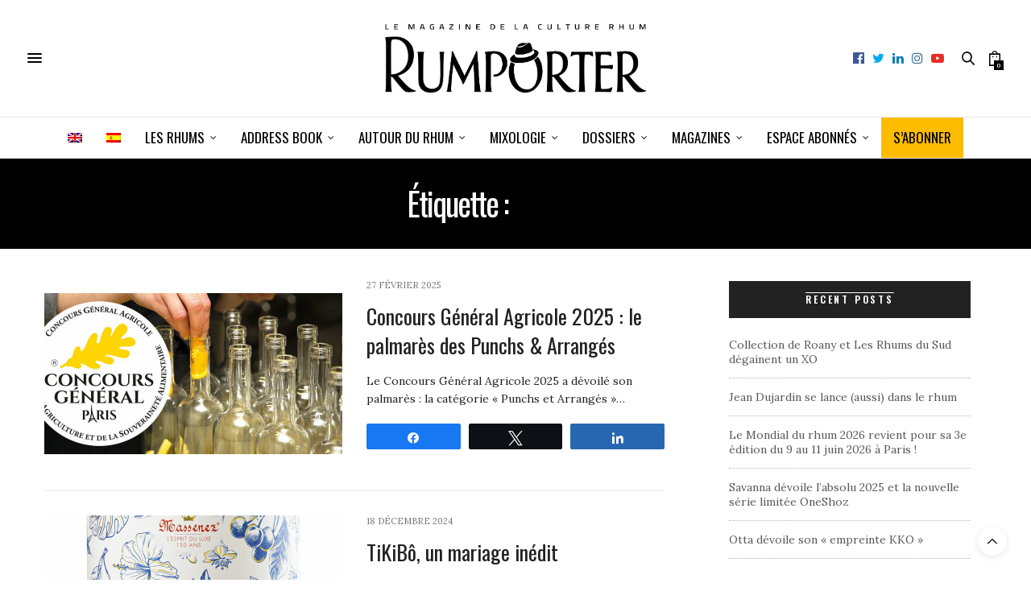

--- FILE ---
content_type: text/html; charset=UTF-8
request_url: https://rumporter.com/tag/arrange/
body_size: 40762
content:
<!doctype html>
<html lang="fr-FR">
<head><meta charset="UTF-8"><script>if(navigator.userAgent.match(/MSIE|Internet Explorer/i)||navigator.userAgent.match(/Trident\/7\..*?rv:11/i)){var href=document.location.href;if(!href.match(/[?&]nowprocket/)){if(href.indexOf("?")==-1){if(href.indexOf("#")==-1){document.location.href=href+"?nowprocket=1"}else{document.location.href=href.replace("#","?nowprocket=1#")}}else{if(href.indexOf("#")==-1){document.location.href=href+"&nowprocket=1"}else{document.location.href=href.replace("#","&nowprocket=1#")}}}}</script><script>(()=>{class RocketLazyLoadScripts{constructor(){this.v="2.0.4",this.userEvents=["keydown","keyup","mousedown","mouseup","mousemove","mouseover","mouseout","touchmove","touchstart","touchend","touchcancel","wheel","click","dblclick","input"],this.attributeEvents=["onblur","onclick","oncontextmenu","ondblclick","onfocus","onmousedown","onmouseenter","onmouseleave","onmousemove","onmouseout","onmouseover","onmouseup","onmousewheel","onscroll","onsubmit"]}async t(){this.i(),this.o(),/iP(ad|hone)/.test(navigator.userAgent)&&this.h(),this.u(),this.l(this),this.m(),this.k(this),this.p(this),this._(),await Promise.all([this.R(),this.L()]),this.lastBreath=Date.now(),this.S(this),this.P(),this.D(),this.O(),this.M(),await this.C(this.delayedScripts.normal),await this.C(this.delayedScripts.defer),await this.C(this.delayedScripts.async),await this.T(),await this.F(),await this.j(),await this.A(),window.dispatchEvent(new Event("rocket-allScriptsLoaded")),this.everythingLoaded=!0,this.lastTouchEnd&&await new Promise(t=>setTimeout(t,500-Date.now()+this.lastTouchEnd)),this.I(),this.H(),this.U(),this.W()}i(){this.CSPIssue=sessionStorage.getItem("rocketCSPIssue"),document.addEventListener("securitypolicyviolation",t=>{this.CSPIssue||"script-src-elem"!==t.violatedDirective||"data"!==t.blockedURI||(this.CSPIssue=!0,sessionStorage.setItem("rocketCSPIssue",!0))},{isRocket:!0})}o(){window.addEventListener("pageshow",t=>{this.persisted=t.persisted,this.realWindowLoadedFired=!0},{isRocket:!0}),window.addEventListener("pagehide",()=>{this.onFirstUserAction=null},{isRocket:!0})}h(){let t;function e(e){t=e}window.addEventListener("touchstart",e,{isRocket:!0}),window.addEventListener("touchend",function i(o){o.changedTouches[0]&&t.changedTouches[0]&&Math.abs(o.changedTouches[0].pageX-t.changedTouches[0].pageX)<10&&Math.abs(o.changedTouches[0].pageY-t.changedTouches[0].pageY)<10&&o.timeStamp-t.timeStamp<200&&(window.removeEventListener("touchstart",e,{isRocket:!0}),window.removeEventListener("touchend",i,{isRocket:!0}),"INPUT"===o.target.tagName&&"text"===o.target.type||(o.target.dispatchEvent(new TouchEvent("touchend",{target:o.target,bubbles:!0})),o.target.dispatchEvent(new MouseEvent("mouseover",{target:o.target,bubbles:!0})),o.target.dispatchEvent(new PointerEvent("click",{target:o.target,bubbles:!0,cancelable:!0,detail:1,clientX:o.changedTouches[0].clientX,clientY:o.changedTouches[0].clientY})),event.preventDefault()))},{isRocket:!0})}q(t){this.userActionTriggered||("mousemove"!==t.type||this.firstMousemoveIgnored?"keyup"===t.type||"mouseover"===t.type||"mouseout"===t.type||(this.userActionTriggered=!0,this.onFirstUserAction&&this.onFirstUserAction()):this.firstMousemoveIgnored=!0),"click"===t.type&&t.preventDefault(),t.stopPropagation(),t.stopImmediatePropagation(),"touchstart"===this.lastEvent&&"touchend"===t.type&&(this.lastTouchEnd=Date.now()),"click"===t.type&&(this.lastTouchEnd=0),this.lastEvent=t.type,t.composedPath&&t.composedPath()[0].getRootNode()instanceof ShadowRoot&&(t.rocketTarget=t.composedPath()[0]),this.savedUserEvents.push(t)}u(){this.savedUserEvents=[],this.userEventHandler=this.q.bind(this),this.userEvents.forEach(t=>window.addEventListener(t,this.userEventHandler,{passive:!1,isRocket:!0})),document.addEventListener("visibilitychange",this.userEventHandler,{isRocket:!0})}U(){this.userEvents.forEach(t=>window.removeEventListener(t,this.userEventHandler,{passive:!1,isRocket:!0})),document.removeEventListener("visibilitychange",this.userEventHandler,{isRocket:!0}),this.savedUserEvents.forEach(t=>{(t.rocketTarget||t.target).dispatchEvent(new window[t.constructor.name](t.type,t))})}m(){const t="return false",e=Array.from(this.attributeEvents,t=>"data-rocket-"+t),i="["+this.attributeEvents.join("],[")+"]",o="[data-rocket-"+this.attributeEvents.join("],[data-rocket-")+"]",s=(e,i,o)=>{o&&o!==t&&(e.setAttribute("data-rocket-"+i,o),e["rocket"+i]=new Function("event",o),e.setAttribute(i,t))};new MutationObserver(t=>{for(const n of t)"attributes"===n.type&&(n.attributeName.startsWith("data-rocket-")||this.everythingLoaded?n.attributeName.startsWith("data-rocket-")&&this.everythingLoaded&&this.N(n.target,n.attributeName.substring(12)):s(n.target,n.attributeName,n.target.getAttribute(n.attributeName))),"childList"===n.type&&n.addedNodes.forEach(t=>{if(t.nodeType===Node.ELEMENT_NODE)if(this.everythingLoaded)for(const i of[t,...t.querySelectorAll(o)])for(const t of i.getAttributeNames())e.includes(t)&&this.N(i,t.substring(12));else for(const e of[t,...t.querySelectorAll(i)])for(const t of e.getAttributeNames())this.attributeEvents.includes(t)&&s(e,t,e.getAttribute(t))})}).observe(document,{subtree:!0,childList:!0,attributeFilter:[...this.attributeEvents,...e]})}I(){this.attributeEvents.forEach(t=>{document.querySelectorAll("[data-rocket-"+t+"]").forEach(e=>{this.N(e,t)})})}N(t,e){const i=t.getAttribute("data-rocket-"+e);i&&(t.setAttribute(e,i),t.removeAttribute("data-rocket-"+e))}k(t){Object.defineProperty(HTMLElement.prototype,"onclick",{get(){return this.rocketonclick||null},set(e){this.rocketonclick=e,this.setAttribute(t.everythingLoaded?"onclick":"data-rocket-onclick","this.rocketonclick(event)")}})}S(t){function e(e,i){let o=e[i];e[i]=null,Object.defineProperty(e,i,{get:()=>o,set(s){t.everythingLoaded?o=s:e["rocket"+i]=o=s}})}e(document,"onreadystatechange"),e(window,"onload"),e(window,"onpageshow");try{Object.defineProperty(document,"readyState",{get:()=>t.rocketReadyState,set(e){t.rocketReadyState=e},configurable:!0}),document.readyState="loading"}catch(t){console.log("WPRocket DJE readyState conflict, bypassing")}}l(t){this.originalAddEventListener=EventTarget.prototype.addEventListener,this.originalRemoveEventListener=EventTarget.prototype.removeEventListener,this.savedEventListeners=[],EventTarget.prototype.addEventListener=function(e,i,o){o&&o.isRocket||!t.B(e,this)&&!t.userEvents.includes(e)||t.B(e,this)&&!t.userActionTriggered||e.startsWith("rocket-")||t.everythingLoaded?t.originalAddEventListener.call(this,e,i,o):(t.savedEventListeners.push({target:this,remove:!1,type:e,func:i,options:o}),"mouseenter"!==e&&"mouseleave"!==e||t.originalAddEventListener.call(this,e,t.savedUserEvents.push,o))},EventTarget.prototype.removeEventListener=function(e,i,o){o&&o.isRocket||!t.B(e,this)&&!t.userEvents.includes(e)||t.B(e,this)&&!t.userActionTriggered||e.startsWith("rocket-")||t.everythingLoaded?t.originalRemoveEventListener.call(this,e,i,o):t.savedEventListeners.push({target:this,remove:!0,type:e,func:i,options:o})}}J(t,e){this.savedEventListeners=this.savedEventListeners.filter(i=>{let o=i.type,s=i.target||window;return e!==o||t!==s||(this.B(o,s)&&(i.type="rocket-"+o),this.$(i),!1)})}H(){EventTarget.prototype.addEventListener=this.originalAddEventListener,EventTarget.prototype.removeEventListener=this.originalRemoveEventListener,this.savedEventListeners.forEach(t=>this.$(t))}$(t){t.remove?this.originalRemoveEventListener.call(t.target,t.type,t.func,t.options):this.originalAddEventListener.call(t.target,t.type,t.func,t.options)}p(t){let e;function i(e){return t.everythingLoaded?e:e.split(" ").map(t=>"load"===t||t.startsWith("load.")?"rocket-jquery-load":t).join(" ")}function o(o){function s(e){const s=o.fn[e];o.fn[e]=o.fn.init.prototype[e]=function(){return this[0]===window&&t.userActionTriggered&&("string"==typeof arguments[0]||arguments[0]instanceof String?arguments[0]=i(arguments[0]):"object"==typeof arguments[0]&&Object.keys(arguments[0]).forEach(t=>{const e=arguments[0][t];delete arguments[0][t],arguments[0][i(t)]=e})),s.apply(this,arguments),this}}if(o&&o.fn&&!t.allJQueries.includes(o)){const e={DOMContentLoaded:[],"rocket-DOMContentLoaded":[]};for(const t in e)document.addEventListener(t,()=>{e[t].forEach(t=>t())},{isRocket:!0});o.fn.ready=o.fn.init.prototype.ready=function(i){function s(){parseInt(o.fn.jquery)>2?setTimeout(()=>i.bind(document)(o)):i.bind(document)(o)}return"function"==typeof i&&(t.realDomReadyFired?!t.userActionTriggered||t.fauxDomReadyFired?s():e["rocket-DOMContentLoaded"].push(s):e.DOMContentLoaded.push(s)),o([])},s("on"),s("one"),s("off"),t.allJQueries.push(o)}e=o}t.allJQueries=[],o(window.jQuery),Object.defineProperty(window,"jQuery",{get:()=>e,set(t){o(t)}})}P(){const t=new Map;document.write=document.writeln=function(e){const i=document.currentScript,o=document.createRange(),s=i.parentElement;let n=t.get(i);void 0===n&&(n=i.nextSibling,t.set(i,n));const c=document.createDocumentFragment();o.setStart(c,0),c.appendChild(o.createContextualFragment(e)),s.insertBefore(c,n)}}async R(){return new Promise(t=>{this.userActionTriggered?t():this.onFirstUserAction=t})}async L(){return new Promise(t=>{document.addEventListener("DOMContentLoaded",()=>{this.realDomReadyFired=!0,t()},{isRocket:!0})})}async j(){return this.realWindowLoadedFired?Promise.resolve():new Promise(t=>{window.addEventListener("load",t,{isRocket:!0})})}M(){this.pendingScripts=[];this.scriptsMutationObserver=new MutationObserver(t=>{for(const e of t)e.addedNodes.forEach(t=>{"SCRIPT"!==t.tagName||t.noModule||t.isWPRocket||this.pendingScripts.push({script:t,promise:new Promise(e=>{const i=()=>{const i=this.pendingScripts.findIndex(e=>e.script===t);i>=0&&this.pendingScripts.splice(i,1),e()};t.addEventListener("load",i,{isRocket:!0}),t.addEventListener("error",i,{isRocket:!0}),setTimeout(i,1e3)})})})}),this.scriptsMutationObserver.observe(document,{childList:!0,subtree:!0})}async F(){await this.X(),this.pendingScripts.length?(await this.pendingScripts[0].promise,await this.F()):this.scriptsMutationObserver.disconnect()}D(){this.delayedScripts={normal:[],async:[],defer:[]},document.querySelectorAll("script[type$=rocketlazyloadscript]").forEach(t=>{t.hasAttribute("data-rocket-src")?t.hasAttribute("async")&&!1!==t.async?this.delayedScripts.async.push(t):t.hasAttribute("defer")&&!1!==t.defer||"module"===t.getAttribute("data-rocket-type")?this.delayedScripts.defer.push(t):this.delayedScripts.normal.push(t):this.delayedScripts.normal.push(t)})}async _(){await this.L();let t=[];document.querySelectorAll("script[type$=rocketlazyloadscript][data-rocket-src]").forEach(e=>{let i=e.getAttribute("data-rocket-src");if(i&&!i.startsWith("data:")){i.startsWith("//")&&(i=location.protocol+i);try{const o=new URL(i).origin;o!==location.origin&&t.push({src:o,crossOrigin:e.crossOrigin||"module"===e.getAttribute("data-rocket-type")})}catch(t){}}}),t=[...new Map(t.map(t=>[JSON.stringify(t),t])).values()],this.Y(t,"preconnect")}async G(t){if(await this.K(),!0!==t.noModule||!("noModule"in HTMLScriptElement.prototype))return new Promise(e=>{let i;function o(){(i||t).setAttribute("data-rocket-status","executed"),e()}try{if(navigator.userAgent.includes("Firefox/")||""===navigator.vendor||this.CSPIssue)i=document.createElement("script"),[...t.attributes].forEach(t=>{let e=t.nodeName;"type"!==e&&("data-rocket-type"===e&&(e="type"),"data-rocket-src"===e&&(e="src"),i.setAttribute(e,t.nodeValue))}),t.text&&(i.text=t.text),t.nonce&&(i.nonce=t.nonce),i.hasAttribute("src")?(i.addEventListener("load",o,{isRocket:!0}),i.addEventListener("error",()=>{i.setAttribute("data-rocket-status","failed-network"),e()},{isRocket:!0}),setTimeout(()=>{i.isConnected||e()},1)):(i.text=t.text,o()),i.isWPRocket=!0,t.parentNode.replaceChild(i,t);else{const i=t.getAttribute("data-rocket-type"),s=t.getAttribute("data-rocket-src");i?(t.type=i,t.removeAttribute("data-rocket-type")):t.removeAttribute("type"),t.addEventListener("load",o,{isRocket:!0}),t.addEventListener("error",i=>{this.CSPIssue&&i.target.src.startsWith("data:")?(console.log("WPRocket: CSP fallback activated"),t.removeAttribute("src"),this.G(t).then(e)):(t.setAttribute("data-rocket-status","failed-network"),e())},{isRocket:!0}),s?(t.fetchPriority="high",t.removeAttribute("data-rocket-src"),t.src=s):t.src="data:text/javascript;base64,"+window.btoa(unescape(encodeURIComponent(t.text)))}}catch(i){t.setAttribute("data-rocket-status","failed-transform"),e()}});t.setAttribute("data-rocket-status","skipped")}async C(t){const e=t.shift();return e?(e.isConnected&&await this.G(e),this.C(t)):Promise.resolve()}O(){this.Y([...this.delayedScripts.normal,...this.delayedScripts.defer,...this.delayedScripts.async],"preload")}Y(t,e){this.trash=this.trash||[];let i=!0;var o=document.createDocumentFragment();t.forEach(t=>{const s=t.getAttribute&&t.getAttribute("data-rocket-src")||t.src;if(s&&!s.startsWith("data:")){const n=document.createElement("link");n.href=s,n.rel=e,"preconnect"!==e&&(n.as="script",n.fetchPriority=i?"high":"low"),t.getAttribute&&"module"===t.getAttribute("data-rocket-type")&&(n.crossOrigin=!0),t.crossOrigin&&(n.crossOrigin=t.crossOrigin),t.integrity&&(n.integrity=t.integrity),t.nonce&&(n.nonce=t.nonce),o.appendChild(n),this.trash.push(n),i=!1}}),document.head.appendChild(o)}W(){this.trash.forEach(t=>t.remove())}async T(){try{document.readyState="interactive"}catch(t){}this.fauxDomReadyFired=!0;try{await this.K(),this.J(document,"readystatechange"),document.dispatchEvent(new Event("rocket-readystatechange")),await this.K(),document.rocketonreadystatechange&&document.rocketonreadystatechange(),await this.K(),this.J(document,"DOMContentLoaded"),document.dispatchEvent(new Event("rocket-DOMContentLoaded")),await this.K(),this.J(window,"DOMContentLoaded"),window.dispatchEvent(new Event("rocket-DOMContentLoaded"))}catch(t){console.error(t)}}async A(){try{document.readyState="complete"}catch(t){}try{await this.K(),this.J(document,"readystatechange"),document.dispatchEvent(new Event("rocket-readystatechange")),await this.K(),document.rocketonreadystatechange&&document.rocketonreadystatechange(),await this.K(),this.J(window,"load"),window.dispatchEvent(new Event("rocket-load")),await this.K(),window.rocketonload&&window.rocketonload(),await this.K(),this.allJQueries.forEach(t=>t(window).trigger("rocket-jquery-load")),await this.K(),this.J(window,"pageshow");const t=new Event("rocket-pageshow");t.persisted=this.persisted,window.dispatchEvent(t),await this.K(),window.rocketonpageshow&&window.rocketonpageshow({persisted:this.persisted})}catch(t){console.error(t)}}async K(){Date.now()-this.lastBreath>45&&(await this.X(),this.lastBreath=Date.now())}async X(){return document.hidden?new Promise(t=>setTimeout(t)):new Promise(t=>requestAnimationFrame(t))}B(t,e){return e===document&&"readystatechange"===t||(e===document&&"DOMContentLoaded"===t||(e===window&&"DOMContentLoaded"===t||(e===window&&"load"===t||e===window&&"pageshow"===t)))}static run(){(new RocketLazyLoadScripts).t()}}RocketLazyLoadScripts.run()})();</script>
	
	<meta name="viewport" content="width=device-width, initial-scale=1, maximum-scale=1, viewport-fit=cover">
	<link rel="profile" href="http://gmpg.org/xfn/11">
	<meta http-equiv="x-dns-prefetch-control" content="on">
	<link rel="dns-prefetch" href="//fonts.googleapis.com" />
	<link rel="dns-prefetch" href="//fonts.gstatic.com" />
	<link rel="dns-prefetch" href="//0.gravatar.com/" />
	<link rel="dns-prefetch" href="//2.gravatar.com/" />
	<link rel="dns-prefetch" href="//1.gravatar.com/" /><meta name='robots' content='index, follow, max-image-preview:large, max-snippet:-1, max-video-preview:-1' />
	<style>img:is([sizes="auto" i], [sizes^="auto," i]) { contain-intrinsic-size: 3000px 1500px }</style>
	
<!-- Social Warfare v4.5.6 https://warfareplugins.com - BEGINNING OF OUTPUT -->
<style>
	@font-face {
		font-family: "sw-icon-font";
		src:url("https://rumporter.com/wp-content/plugins/social-warfare/assets/fonts/sw-icon-font.eot?ver=4.5.6");
		src:url("https://rumporter.com/wp-content/plugins/social-warfare/assets/fonts/sw-icon-font.eot?ver=4.5.6#iefix") format("embedded-opentype"),
		url("https://rumporter.com/wp-content/plugins/social-warfare/assets/fonts/sw-icon-font.woff?ver=4.5.6") format("woff"),
		url("https://rumporter.com/wp-content/plugins/social-warfare/assets/fonts/sw-icon-font.ttf?ver=4.5.6") format("truetype"),
		url("https://rumporter.com/wp-content/plugins/social-warfare/assets/fonts/sw-icon-font.svg?ver=4.5.6#1445203416") format("svg");
		font-weight: normal;
		font-style: normal;
		font-display:block;
	}
</style>
<!-- Social Warfare v4.5.6 https://warfareplugins.com - END OF OUTPUT -->


	<!-- This site is optimized with the Yoast SEO Premium plugin v26.0 (Yoast SEO v26.0) - https://yoast.com/wordpress/plugins/seo/ -->
	<title>arrangé - Rumporter</title>
	<meta name="description" content="Lisez les nouvelles sur le arrangé sur notre site Web! Les actualités les plus récentes et les plus pertinentes sur le sujet qui vous intéresse." />
	<link rel="canonical" href="https://rumporter.com/tag/arrange/" />
	<meta property="og:locale" content="fr_FR" />
	<meta property="og:type" content="article" />
	<meta property="og:url" content="https://rumporter.com/tag/arrange/" />
	<meta property="og:site_name" content="Rumporter" />
	<meta property="og:image" content="https://rumporter.com/wp-content/uploads/2016/02/logo-rumporter-partage-facebook.jpg" />
	<meta property="og:image:width" content="446" />
	<meta property="og:image:height" content="118" />
	<meta property="og:image:type" content="image/jpeg" />
	<meta name="twitter:card" content="summary_large_image" />
	<meta name="twitter:site" content="@Rumporter" />
	<script type="application/ld+json" class="yoast-schema-graph">{"@context":"https://schema.org","@graph":[{"@type":"CollectionPage","@id":"https://rumporter.com/tag/arrange/","url":"https://rumporter.com/tag/arrange/","name":"arrangé - Rumporter","isPartOf":{"@id":"https://rumporter.com/#website"},"primaryImageOfPage":{"@id":"https://rumporter.com/tag/arrange/#primaryimage"},"image":{"@id":"https://rumporter.com/tag/arrange/#primaryimage"},"thumbnailUrl":"https://rumporter.com/wp-content/uploads/2025/02/concours-general-agricole-punch-arrange.jpg","description":"Lisez les nouvelles sur le arrangé sur notre site Web! Les actualités les plus récentes et les plus pertinentes sur le sujet qui vous intéresse.","breadcrumb":{"@id":"https://rumporter.com/tag/arrange/#breadcrumb"},"inLanguage":"fr-FR"},{"@type":"ImageObject","inLanguage":"fr-FR","@id":"https://rumporter.com/tag/arrange/#primaryimage","url":"https://rumporter.com/wp-content/uploads/2025/02/concours-general-agricole-punch-arrange.jpg","contentUrl":"https://rumporter.com/wp-content/uploads/2025/02/concours-general-agricole-punch-arrange.jpg","width":900,"height":400},{"@type":"BreadcrumbList","@id":"https://rumporter.com/tag/arrange/#breadcrumb","itemListElement":[{"@type":"ListItem","position":1,"name":"Accueil","item":"https://rumporter.com/"},{"@type":"ListItem","position":2,"name":"arrangé"}]},{"@type":"WebSite","@id":"https://rumporter.com/#website","url":"https://rumporter.com/","name":"Rumporter","description":"Le magazine de la culture Rhum","publisher":{"@id":"https://rumporter.com/#organization"},"potentialAction":[{"@type":"SearchAction","target":{"@type":"EntryPoint","urlTemplate":"https://rumporter.com/?s={search_term_string}"},"query-input":{"@type":"PropertyValueSpecification","valueRequired":true,"valueName":"search_term_string"}}],"inLanguage":"fr-FR"},{"@type":"Organization","@id":"https://rumporter.com/#organization","name":"Rumporter","url":"https://rumporter.com/","logo":{"@type":"ImageObject","inLanguage":"fr-FR","@id":"https://rumporter.com/#/schema/logo/image/","url":"https://i0.wp.com/rumporter.com/wp-content/uploads/2016/02/logo-rumporter-partage-facebook.jpg?fit=446%2C118&ssl=1","contentUrl":"https://i0.wp.com/rumporter.com/wp-content/uploads/2016/02/logo-rumporter-partage-facebook.jpg?fit=446%2C118&ssl=1","width":446,"height":118,"caption":"Rumporter"},"image":{"@id":"https://rumporter.com/#/schema/logo/image/"},"sameAs":["https://www.facebook.com/Rumporter","https://x.com/Rumporter","https://www.instagram.com/rumporter/","https://www.linkedin.com/company/rumportermagazine/","https://www.pinterest.com/rumporter/","https://www.youtube.com/channel/UCOYhmOW6o3QmFI_Hd0KuR-Q"]}]}</script>
	<!-- / Yoast SEO Premium plugin. -->


<link rel='dns-prefetch' href='//cdn.plyr.io' />
<link rel='dns-prefetch' href='//fonts.googleapis.com' />
<link rel="alternate" type="application/rss+xml" title="Rumporter &raquo; Flux" href="https://rumporter.com/feed/" />
<link rel="alternate" type="text/calendar" title="Rumporter &raquo; Flux iCal" href="https://rumporter.com/events/?ical=1" />
<link rel="preconnect" href="//fonts.gstatic.com/" crossorigin><link rel="alternate" type="application/rss+xml" title="Rumporter &raquo; Flux de l’étiquette arrangé" href="https://rumporter.com/tag/arrange/feed/" />
<style id='wp-emoji-styles-inline-css' type='text/css'>

	img.wp-smiley, img.emoji {
		display: inline !important;
		border: none !important;
		box-shadow: none !important;
		height: 1em !important;
		width: 1em !important;
		margin: 0 0.07em !important;
		vertical-align: -0.1em !important;
		background: none !important;
		padding: 0 !important;
	}
</style>
<link rel='stylesheet' id='wp-block-library-css' href='https://rumporter.com/wp-includes/css/dist/block-library/style.min.css?ver=6.8.2' media='all' />
<style id='classic-theme-styles-inline-css' type='text/css'>
/*! This file is auto-generated */
.wp-block-button__link{color:#fff;background-color:#32373c;border-radius:9999px;box-shadow:none;text-decoration:none;padding:calc(.667em + 2px) calc(1.333em + 2px);font-size:1.125em}.wp-block-file__button{background:#32373c;color:#fff;text-decoration:none}
</style>
<link rel='stylesheet' id='wc-memberships-blocks-css' href='https://rumporter.com/wp-content/plugins/woocommerce-memberships/assets/css/blocks/wc-memberships-blocks.min.css?ver=1.27.2' media='all' />
<style id='global-styles-inline-css' type='text/css'>
:root{--wp--preset--aspect-ratio--square: 1;--wp--preset--aspect-ratio--4-3: 4/3;--wp--preset--aspect-ratio--3-4: 3/4;--wp--preset--aspect-ratio--3-2: 3/2;--wp--preset--aspect-ratio--2-3: 2/3;--wp--preset--aspect-ratio--16-9: 16/9;--wp--preset--aspect-ratio--9-16: 9/16;--wp--preset--color--black: #000000;--wp--preset--color--cyan-bluish-gray: #abb8c3;--wp--preset--color--white: #ffffff;--wp--preset--color--pale-pink: #f78da7;--wp--preset--color--vivid-red: #cf2e2e;--wp--preset--color--luminous-vivid-orange: #ff6900;--wp--preset--color--luminous-vivid-amber: #fcb900;--wp--preset--color--light-green-cyan: #7bdcb5;--wp--preset--color--vivid-green-cyan: #00d084;--wp--preset--color--pale-cyan-blue: #8ed1fc;--wp--preset--color--vivid-cyan-blue: #0693e3;--wp--preset--color--vivid-purple: #9b51e0;--wp--preset--color--thb-accent: #000000;--wp--preset--gradient--vivid-cyan-blue-to-vivid-purple: linear-gradient(135deg,rgba(6,147,227,1) 0%,rgb(155,81,224) 100%);--wp--preset--gradient--light-green-cyan-to-vivid-green-cyan: linear-gradient(135deg,rgb(122,220,180) 0%,rgb(0,208,130) 100%);--wp--preset--gradient--luminous-vivid-amber-to-luminous-vivid-orange: linear-gradient(135deg,rgba(252,185,0,1) 0%,rgba(255,105,0,1) 100%);--wp--preset--gradient--luminous-vivid-orange-to-vivid-red: linear-gradient(135deg,rgba(255,105,0,1) 0%,rgb(207,46,46) 100%);--wp--preset--gradient--very-light-gray-to-cyan-bluish-gray: linear-gradient(135deg,rgb(238,238,238) 0%,rgb(169,184,195) 100%);--wp--preset--gradient--cool-to-warm-spectrum: linear-gradient(135deg,rgb(74,234,220) 0%,rgb(151,120,209) 20%,rgb(207,42,186) 40%,rgb(238,44,130) 60%,rgb(251,105,98) 80%,rgb(254,248,76) 100%);--wp--preset--gradient--blush-light-purple: linear-gradient(135deg,rgb(255,206,236) 0%,rgb(152,150,240) 100%);--wp--preset--gradient--blush-bordeaux: linear-gradient(135deg,rgb(254,205,165) 0%,rgb(254,45,45) 50%,rgb(107,0,62) 100%);--wp--preset--gradient--luminous-dusk: linear-gradient(135deg,rgb(255,203,112) 0%,rgb(199,81,192) 50%,rgb(65,88,208) 100%);--wp--preset--gradient--pale-ocean: linear-gradient(135deg,rgb(255,245,203) 0%,rgb(182,227,212) 50%,rgb(51,167,181) 100%);--wp--preset--gradient--electric-grass: linear-gradient(135deg,rgb(202,248,128) 0%,rgb(113,206,126) 100%);--wp--preset--gradient--midnight: linear-gradient(135deg,rgb(2,3,129) 0%,rgb(40,116,252) 100%);--wp--preset--font-size--small: 13px;--wp--preset--font-size--medium: 20px;--wp--preset--font-size--large: 36px;--wp--preset--font-size--x-large: 42px;--wp--preset--spacing--20: 0.44rem;--wp--preset--spacing--30: 0.67rem;--wp--preset--spacing--40: 1rem;--wp--preset--spacing--50: 1.5rem;--wp--preset--spacing--60: 2.25rem;--wp--preset--spacing--70: 3.38rem;--wp--preset--spacing--80: 5.06rem;--wp--preset--shadow--natural: 6px 6px 9px rgba(0, 0, 0, 0.2);--wp--preset--shadow--deep: 12px 12px 50px rgba(0, 0, 0, 0.4);--wp--preset--shadow--sharp: 6px 6px 0px rgba(0, 0, 0, 0.2);--wp--preset--shadow--outlined: 6px 6px 0px -3px rgba(255, 255, 255, 1), 6px 6px rgba(0, 0, 0, 1);--wp--preset--shadow--crisp: 6px 6px 0px rgba(0, 0, 0, 1);}:where(.is-layout-flex){gap: 0.5em;}:where(.is-layout-grid){gap: 0.5em;}body .is-layout-flex{display: flex;}.is-layout-flex{flex-wrap: wrap;align-items: center;}.is-layout-flex > :is(*, div){margin: 0;}body .is-layout-grid{display: grid;}.is-layout-grid > :is(*, div){margin: 0;}:where(.wp-block-columns.is-layout-flex){gap: 2em;}:where(.wp-block-columns.is-layout-grid){gap: 2em;}:where(.wp-block-post-template.is-layout-flex){gap: 1.25em;}:where(.wp-block-post-template.is-layout-grid){gap: 1.25em;}.has-black-color{color: var(--wp--preset--color--black) !important;}.has-cyan-bluish-gray-color{color: var(--wp--preset--color--cyan-bluish-gray) !important;}.has-white-color{color: var(--wp--preset--color--white) !important;}.has-pale-pink-color{color: var(--wp--preset--color--pale-pink) !important;}.has-vivid-red-color{color: var(--wp--preset--color--vivid-red) !important;}.has-luminous-vivid-orange-color{color: var(--wp--preset--color--luminous-vivid-orange) !important;}.has-luminous-vivid-amber-color{color: var(--wp--preset--color--luminous-vivid-amber) !important;}.has-light-green-cyan-color{color: var(--wp--preset--color--light-green-cyan) !important;}.has-vivid-green-cyan-color{color: var(--wp--preset--color--vivid-green-cyan) !important;}.has-pale-cyan-blue-color{color: var(--wp--preset--color--pale-cyan-blue) !important;}.has-vivid-cyan-blue-color{color: var(--wp--preset--color--vivid-cyan-blue) !important;}.has-vivid-purple-color{color: var(--wp--preset--color--vivid-purple) !important;}.has-black-background-color{background-color: var(--wp--preset--color--black) !important;}.has-cyan-bluish-gray-background-color{background-color: var(--wp--preset--color--cyan-bluish-gray) !important;}.has-white-background-color{background-color: var(--wp--preset--color--white) !important;}.has-pale-pink-background-color{background-color: var(--wp--preset--color--pale-pink) !important;}.has-vivid-red-background-color{background-color: var(--wp--preset--color--vivid-red) !important;}.has-luminous-vivid-orange-background-color{background-color: var(--wp--preset--color--luminous-vivid-orange) !important;}.has-luminous-vivid-amber-background-color{background-color: var(--wp--preset--color--luminous-vivid-amber) !important;}.has-light-green-cyan-background-color{background-color: var(--wp--preset--color--light-green-cyan) !important;}.has-vivid-green-cyan-background-color{background-color: var(--wp--preset--color--vivid-green-cyan) !important;}.has-pale-cyan-blue-background-color{background-color: var(--wp--preset--color--pale-cyan-blue) !important;}.has-vivid-cyan-blue-background-color{background-color: var(--wp--preset--color--vivid-cyan-blue) !important;}.has-vivid-purple-background-color{background-color: var(--wp--preset--color--vivid-purple) !important;}.has-black-border-color{border-color: var(--wp--preset--color--black) !important;}.has-cyan-bluish-gray-border-color{border-color: var(--wp--preset--color--cyan-bluish-gray) !important;}.has-white-border-color{border-color: var(--wp--preset--color--white) !important;}.has-pale-pink-border-color{border-color: var(--wp--preset--color--pale-pink) !important;}.has-vivid-red-border-color{border-color: var(--wp--preset--color--vivid-red) !important;}.has-luminous-vivid-orange-border-color{border-color: var(--wp--preset--color--luminous-vivid-orange) !important;}.has-luminous-vivid-amber-border-color{border-color: var(--wp--preset--color--luminous-vivid-amber) !important;}.has-light-green-cyan-border-color{border-color: var(--wp--preset--color--light-green-cyan) !important;}.has-vivid-green-cyan-border-color{border-color: var(--wp--preset--color--vivid-green-cyan) !important;}.has-pale-cyan-blue-border-color{border-color: var(--wp--preset--color--pale-cyan-blue) !important;}.has-vivid-cyan-blue-border-color{border-color: var(--wp--preset--color--vivid-cyan-blue) !important;}.has-vivid-purple-border-color{border-color: var(--wp--preset--color--vivid-purple) !important;}.has-vivid-cyan-blue-to-vivid-purple-gradient-background{background: var(--wp--preset--gradient--vivid-cyan-blue-to-vivid-purple) !important;}.has-light-green-cyan-to-vivid-green-cyan-gradient-background{background: var(--wp--preset--gradient--light-green-cyan-to-vivid-green-cyan) !important;}.has-luminous-vivid-amber-to-luminous-vivid-orange-gradient-background{background: var(--wp--preset--gradient--luminous-vivid-amber-to-luminous-vivid-orange) !important;}.has-luminous-vivid-orange-to-vivid-red-gradient-background{background: var(--wp--preset--gradient--luminous-vivid-orange-to-vivid-red) !important;}.has-very-light-gray-to-cyan-bluish-gray-gradient-background{background: var(--wp--preset--gradient--very-light-gray-to-cyan-bluish-gray) !important;}.has-cool-to-warm-spectrum-gradient-background{background: var(--wp--preset--gradient--cool-to-warm-spectrum) !important;}.has-blush-light-purple-gradient-background{background: var(--wp--preset--gradient--blush-light-purple) !important;}.has-blush-bordeaux-gradient-background{background: var(--wp--preset--gradient--blush-bordeaux) !important;}.has-luminous-dusk-gradient-background{background: var(--wp--preset--gradient--luminous-dusk) !important;}.has-pale-ocean-gradient-background{background: var(--wp--preset--gradient--pale-ocean) !important;}.has-electric-grass-gradient-background{background: var(--wp--preset--gradient--electric-grass) !important;}.has-midnight-gradient-background{background: var(--wp--preset--gradient--midnight) !important;}.has-small-font-size{font-size: var(--wp--preset--font-size--small) !important;}.has-medium-font-size{font-size: var(--wp--preset--font-size--medium) !important;}.has-large-font-size{font-size: var(--wp--preset--font-size--large) !important;}.has-x-large-font-size{font-size: var(--wp--preset--font-size--x-large) !important;}
:where(.wp-block-post-template.is-layout-flex){gap: 1.25em;}:where(.wp-block-post-template.is-layout-grid){gap: 1.25em;}
:where(.wp-block-columns.is-layout-flex){gap: 2em;}:where(.wp-block-columns.is-layout-grid){gap: 2em;}
:root :where(.wp-block-pullquote){font-size: 1.5em;line-height: 1.6;}
</style>
<link data-minify="1" rel='stylesheet' id='cookie-law-info-css' href='https://rumporter.com/wp-content/cache/min/1/wp-content/plugins/cookie-law-info/legacy/public/css/cookie-law-info-public.css?ver=1765019093' media='all' />
<link data-minify="1" rel='stylesheet' id='cookie-law-info-gdpr-css' href='https://rumporter.com/wp-content/cache/min/1/wp-content/plugins/cookie-law-info/legacy/public/css/cookie-law-info-gdpr.css?ver=1765019093' media='all' />
<style id='woocommerce-inline-inline-css' type='text/css'>
.woocommerce form .form-row .required { visibility: visible; }
</style>
<style id='wpgb-head-inline-css' type='text/css'>
.wp-grid-builder:not(.wpgb-template),.wpgb-facet{opacity:0.01}.wpgb-facet fieldset{margin:0;padding:0;border:none;outline:none;box-shadow:none}.wpgb-facet fieldset:last-child{margin-bottom:40px;}.wpgb-facet fieldset legend.wpgb-sr-only{height:1px;width:1px}
</style>
<link rel='stylesheet' id='wpml-menu-item-0-css' href='https://rumporter.com/wp-content/plugins/sitepress-multilingual-cms/templates/language-switchers/menu-item/style.min.css?ver=1' media='all' />
<link rel='stylesheet' id='social_warfare-css' href='https://rumporter.com/wp-content/plugins/social-warfare/assets/css/style.min.css?ver=4.5.6' media='all' />
<link data-minify="1" rel='stylesheet' id='cms-navigation-style-base-css' href='https://rumporter.com/wp-content/cache/min/1/wp-content/plugins/wpml-cms-nav/res/css/cms-navigation-base.css?ver=1765019093' media='screen' />
<link data-minify="1" rel='stylesheet' id='cms-navigation-style-css' href='https://rumporter.com/wp-content/cache/min/1/wp-content/plugins/wpml-cms-nav/res/css/cms-navigation.css?ver=1765019093' media='screen' />
<link data-minify="1" rel='stylesheet' id='brands-styles-css' href='https://rumporter.com/wp-content/cache/min/1/wp-content/plugins/woocommerce/assets/css/brands.css?ver=1765019093' media='all' />
<link rel='stylesheet' id='wc-memberships-frontend-css' href='https://rumporter.com/wp-content/plugins/woocommerce-memberships/assets/css/frontend/wc-memberships-frontend.min.css?ver=1.27.2' media='all' />
<link data-minify="1" rel='stylesheet' id='thb-fa-css' href='https://rumporter.com/wp-content/cache/min/1/wp-content/themes/thevoux-wp/assets/css/font-awesome.min.css?ver=1765019093' media='all' />
<link data-minify="1" rel='stylesheet' id='thb-app-css' href='https://rumporter.com/wp-content/cache/min/1/wp-content/themes/thevoux-wp/assets/css/app.css?ver=1765019093' media='all' />
<style id='thb-app-inline-css' type='text/css'>
body {font-family:Lora, 'BlinkMacSystemFont', -apple-system, 'Roboto', 'Lucida Sans';}@media only screen and (min-width:40.063em) {.header .logo .logoimg {max-height:85px;}.header .logo .logoimg[src$=".svg"] {max-height:100%;height:85px;}}h1, h2, h3, h4, h5, h6, .mont, .wpcf7-response-output, label, .select-wrapper select, .wp-caption .wp-caption-text, .smalltitle, .toggle .title, q, blockquote p, cite, table tr th, table tr td, #footer.style3 .menu, #footer.style2 .menu, #footer.style4 .menu, .product-title, .social_bar, .widget.widget_socialcounter ul.style2 li {font-family:Oswald, 'BlinkMacSystemFont', -apple-system, 'Roboto', 'Lucida Sans';}input[type="submit"],.button,.btn,.thb-text-button {}em {}h1,.h1 {font-family:Oswald, 'BlinkMacSystemFont', -apple-system, 'Roboto', 'Lucida Sans';}h2 {}h3 {}h4 {}h5 {}h6 {}a,.header .nav_holder.dark .full-menu-container .full-menu > li > a:hover,.full-menu-container.light-menu-color .full-menu > li > a:hover,.full-menu-container .full-menu > li.active > a, .full-menu-container .full-menu > li.sfHover > a,.full-menu-container .full-menu > li > a:hover,.full-menu-container .full-menu > li.menu-item-has-children.menu-item-mega-parent .thb_mega_menu_holder .thb_mega_menu li.active a,.full-menu-container .full-menu > li.menu-item-has-children.menu-item-mega-parent .thb_mega_menu_holder .thb_mega_menu li.active a .fa,.post.featured-style4 .featured-title,.post-detail .article-tags a,.post .post-content .post-review .average,.post .post-content .post-review .thb-counter,#archive-title h1 span,.widget > strong.style1,.widget.widget_recent_entries ul li .url, .widget.widget_recent_comments ul li .url,.thb-mobile-menu li a.active,.thb-mobile-menu-secondary li a:hover,q, blockquote p,cite,.notification-box a:not(.button),.video_playlist .video_play.vertical.video-active,.video_playlist .video_play.vertical.video-active h6,.not-found p,.thb_tabs .tabs h6 a:hover,.thb_tabs .tabs dd.active h6 a,.cart_totals table tr.order-total td,.shop_table tbody tr td.order-status.approved,.shop_table tbody tr td.product-quantity .wishlist-in-stock,.shop_table tbody tr td.product-stock-status .wishlist-in-stock ,.payment_methods li .about_paypal,.place-order .terms label a,.woocommerce-MyAccount-navigation ul li:hover a, .woocommerce-MyAccount-navigation ul li.is-active a,.product .product-information .price > .amount,.product .product-information .price ins .amount,.product .product-information .wc-forward:hover,.product .product-information .product_meta > span a,.product .product-information .product_meta > span .sku,.woocommerce-tabs .wc-tabs li a:hover,.woocommerce-tabs .wc-tabs li.active a,.thb-selectionSharer a.email:hover,.widget ul.menu .current-menu-item>a,.btn.transparent-accent, .btn:focus.transparent-accent, .button.transparent-accent, input[type=submit].transparent-accent,.has-thb-accent-color,.wp-block-button .wp-block-button__link.has-thb-accent-color {color:#000000;}.plyr__control--overlaid,.plyr--video .plyr__control.plyr__tab-focus, .plyr--video .plyr__control:hover, .plyr--video .plyr__control[aria-expanded=true] {background:#000000;}.plyr--full-ui input[type=range] {color:#000000;}.header-submenu-style2 .full-menu-container .full-menu > li.menu-item-has-children.menu-item-mega-parent .thb_mega_menu_holder,.custom_check + .custom_label:hover:before,.thb-pricing-table .thb-pricing-column.highlight-true .pricing-container,.woocommerce-MyAccount-navigation ul li:hover a, .woocommerce-MyAccount-navigation ul li.is-active a,.thb_3dimg:hover .image_link,.btn.transparent-accent, .btn:focus.transparent-accent, .button.transparent-accent, input[type=submit].transparent-accent,.posts.style13-posts .pagination ul .page-numbers:not(.dots):hover, .posts.style13-posts .pagination ul .page-numbers.current, .posts.style13-posts .pagination .nav-links .page-numbers:not(.dots):hover, .posts.style13-posts .pagination .nav-links .page-numbers.current {border-color:#000000;}.header .social-holder .social_header:hover .social_icon,.thb_3dimg .title svg,.thb_3dimg .arrow svg {fill:#000000;}.header .social-holder .quick_cart .float_count,.header.fixed .progress,.post .post-gallery.has-gallery:after,.post.featured-style4:hover .featured-title,.post-detail .post-detail-gallery .gallery-link:hover,.thb-progress span,#archive-title,.widget .count-image .count,.slick-nav:hover,.btn:not(.white):hover,.btn:not(.white):focus:hover,.button:not(.white):hover,input[type=submit]:not(.white):hover,.btn.accent,.btn:focus.accent,.button.accent,input[type=submit].accent,.custom_check + .custom_label:after,[class^="tag-link"]:hover, .tag-cloud-link:hover.category_container.style3:before,.highlight.accent,.video_playlist .video_play.video-active,.thb_tabs .tabs h6 a:after,.btn.transparent-accent:hover, .btn:focus.transparent-accent:hover, .button.transparent-accent:hover, input[type=submit].transparent-accent:hover,.thb-hotspot-container .thb-hotspot.pin-accent,.posts.style13-posts .pagination ul .page-numbers:not(.dots):hover, .posts.style13-posts .pagination ul .page-numbers.current, .posts.style13-posts .pagination .nav-links .page-numbers:not(.dots):hover, .posts.style13-posts .pagination .nav-links .page-numbers.current,.has-thb-accent-background-color,.wp-block-button .wp-block-button__link.has-thb-accent-background-color {background-color:#000000;}.btn.accent:hover,.btn:focus.accent:hover,.button.accent:hover,input[type=submit].accent:hover {background-color:#000000;}.header-submenu-style2 .full-menu-container .full-menu > li.menu-item-has-children .sub-menu:not(.thb_mega_menu),.woocommerce-MyAccount-navigation ul li:hover + li a, .woocommerce-MyAccount-navigation ul li.is-active + li a {border-top-color:#000000;}.woocommerce-tabs .wc-tabs li a:after {border-bottom-color:#000000;}.header-submenu-style2 .full-menu-container .full-menu>li.menu-item-has-children .sub-menu:not(.thb_mega_menu),.header-submenu-style2 .full-menu-container .full-menu>li.menu-item-has-children.menu-item-mega-parent .thb_mega_menu_holder {border-top-color:#000000;}.header-submenu-style3 .full-menu-container .full-menu>li.menu-item-has-children.menu-item-mega-parent .thb_mega_menu_holder .thb_mega_menu li.active a,.header-submenu-style3 .full-menu-container .full-menu > li.menu-item-has-children .sub-menu:not(.thb_mega_menu) li a:hover {background:rgba(0,0,0, 0.2);}.post.carousel-style12:hover {background:rgba(0,0,0, 0.1);}blockquote:before,blockquote:after {background:rgba(0,0,0, 0.2);}@media only screen and (max-width:40.063em) {.post.featured-style4 .featured-title,.post.category-widget-slider .featured-title {background:#000000;}}.post .post-content p a { color:#dd9933 !important; }.post .post-content p a:hover { color:#ddb271 !important; }.full-menu-container .full-menu > li > a { color:#000000 !important; }.full-menu-container .full-menu > li > a:hover { color:#dd9933 !important; }.full-menu-container.light-menu-color .full-menu > li > a { color:#000000 !important; }.full-menu-container.light-menu-color .full-menu > li > a:hover { color:#dd9933 !important; }#footer .widget a { color:#ffffff !important; }#footer .widget a:hover { color:#e5e5e5 !important; }#footer.dark .widget a { color:#ffffff !important; }#footer.dark .widget a:hover { color:#e5e5e5 !important; }.mobile-toggle span,.light-title .mobile-toggle span {background:#000000;}.widget > strong {color:#ffffff !important;}#footer p,#footer.dark p {color:#ffffff;}.header_top {background-color:#ffffff !important;}.full-menu-container,.header.style3 .nav_holder,.header.style4 .nav_holder,.header.style5 .nav_holder,.header.style6 .nav_holder,.header.style7 .header_top {background-color:#ffffff !important;}.full-menu-container .full-menu > li.menu-item-has-children.menu-item-mega-parent .thb_mega_menu_holder,.full-menu-container .full-menu > li.menu-item-has-children > .sub-menu {background-color:#f3f3f3 !important;}#footer {background-color:#515151 !important;}#subfooter {background-color:#ffffff !important;}.widget.style1 > strong span {background:#ffffff;}.full-menu-container .full-menu > li > a,#footer.style2 .menu,#footer.style3 .menu,#footer.style4 .menu,#footer.style5 .menu {font-family:Oswald, 'BlinkMacSystemFont', -apple-system, 'Roboto', 'Lucida Sans';font-weight:normal;font-size:17px;}.subheader-menu>li>a {}.full-menu-container .full-menu > li > a,#footer.style2 .menu,#footer.style3 .menu,#footer.style4 .menu,#footer.style5 .menu {font-family:Oswald, 'BlinkMacSystemFont', -apple-system, 'Roboto', 'Lucida Sans';font-weight:normal;font-size:17px;}.thb-mobile-menu>li>a,.thb-mobile-menu-secondary li a {}.thb-mobile-menu .sub-menu li a {}.post .post-title h1 {}.widget > strong {font-family:Oswald, 'BlinkMacSystemFont', -apple-system, 'Roboto', 'Lucida Sans';font-weight:100;font-size:28px;text-decoration:overline !important;}.post-links,.thb-post-top,.post-meta,.post-author,.post-title-bullets li button span {}.post-detail .post-content:before {}.social_bar ul li a {}#footer.style2 .menu,#footer.style3 .menu,#footer.style4 .menu,#footer.style5 .menu {}@media only screen and (min-width:40.063em) {.content404 > .row {background-image:url('/wp-content/uploads/2016/04/femme.png');}}#footer .widget {padding-top:10px;;}#subfooter .footer-logo-holder .logoimg {max-height:20%;}#subfooter .footer-logo-holder .logoimg[src$=".svg"] {max-height:100%;height:20%;}.post-detail-style2-row .post-detail .post-title-container,.sidebar .sidebar_inner {background-color:#ffffff}
</style>
<link rel='stylesheet' id='thb-style-css' href='https://rumporter.com/wp-content/themes/thevoux-wp-child/style.css?ver=6.9.0' media='all' />
<link rel='stylesheet' id='thb-google-fonts-css' href='https://fonts.googleapis.com/css?family=Lora%3A400%2C500%2C600%2C700%2C400i%2C500i%2C600i%2C700i%7COswald%3A200%2C300%2C400%2C500%2C600%2C700&#038;subset=latin&#038;display=swap&#038;ver=6.9.0' media='all' />
<script type="rocketlazyloadscript" data-rocket-type="text/javascript" data-rocket-src="https://rumporter.com/wp-includes/js/jquery/jquery.min.js?ver=3.7.1" id="jquery-core-js" data-rocket-defer defer></script>
<script type="rocketlazyloadscript" data-rocket-type="text/javascript" data-rocket-src="https://rumporter.com/wp-includes/js/jquery/jquery-migrate.min.js?ver=3.4.1" id="jquery-migrate-js" data-rocket-defer defer></script>
<script type="text/javascript" id="cookie-law-info-js-extra">
/* <![CDATA[ */
var Cli_Data = {"nn_cookie_ids":[],"cookielist":[],"non_necessary_cookies":[],"ccpaEnabled":"","ccpaRegionBased":"","ccpaBarEnabled":"","strictlyEnabled":["necessary","obligatoire"],"ccpaType":"gdpr","js_blocking":"1","custom_integration":"","triggerDomRefresh":"","secure_cookies":""};
var cli_cookiebar_settings = {"animate_speed_hide":"500","animate_speed_show":"500","background":"#0f0f0f","border":"#b1a6a6c2","border_on":"","button_1_button_colour":"#dd9933","button_1_button_hover":"#b17a29","button_1_link_colour":"#fff","button_1_as_button":"1","button_1_new_win":"","button_2_button_colour":"#333","button_2_button_hover":"#292929","button_2_link_colour":"#444","button_2_as_button":"","button_2_hidebar":"","button_3_button_colour":"#dedfe0","button_3_button_hover":"#b2b2b3","button_3_link_colour":"#333333","button_3_as_button":"1","button_3_new_win":"","button_4_button_colour":"#dedfe0","button_4_button_hover":"#b2b2b3","button_4_link_colour":"#333333","button_4_as_button":"1","button_7_button_colour":"#dd9933","button_7_button_hover":"#b17a29","button_7_link_colour":"#fff","button_7_as_button":"1","button_7_new_win":"","font_family":"inherit","header_fix":"","notify_animate_hide":"1","notify_animate_show":"","notify_div_id":"#cookie-law-info-bar","notify_position_horizontal":"right","notify_position_vertical":"bottom","scroll_close":"","scroll_close_reload":"","accept_close_reload":"","reject_close_reload":"","showagain_tab":"","showagain_background":"#fff","showagain_border":"#000","showagain_div_id":"#cookie-law-info-again","showagain_x_position":"100px","text":"#ffffff","show_once_yn":"","show_once":"10000","logging_on":"","as_popup":"","popup_overlay":"1","bar_heading_text":"","cookie_bar_as":"banner","popup_showagain_position":"bottom-right","widget_position":"left"};
var log_object = {"ajax_url":"https:\/\/rumporter.com\/wp-admin\/admin-ajax.php"};
/* ]]> */
</script>
<script type="rocketlazyloadscript" data-minify="1" data-rocket-type="text/javascript" data-rocket-src="https://rumporter.com/wp-content/cache/min/1/wp-content/plugins/cookie-law-info/legacy/public/js/cookie-law-info-public.js?ver=1765019091" id="cookie-law-info-js" data-rocket-defer defer></script>
<script type="rocketlazyloadscript" data-rocket-type="text/javascript" data-rocket-src="https://rumporter.com/wp-content/plugins/woocommerce/assets/js/jquery-blockui/jquery.blockUI.min.js?ver=2.7.0-wc.10.2.1" id="jquery-blockui-js" defer="defer" data-wp-strategy="defer"></script>
<script type="text/javascript" id="wc-add-to-cart-js-extra">
/* <![CDATA[ */
var wc_add_to_cart_params = {"ajax_url":"\/wp-admin\/admin-ajax.php","wc_ajax_url":"\/?wc-ajax=%%endpoint%%","i18n_view_cart":"Voir le panier","cart_url":"https:\/\/rumporter.com\/panier\/","is_cart":"","cart_redirect_after_add":"yes"};
/* ]]> */
</script>
<script type="rocketlazyloadscript" data-rocket-type="text/javascript" data-rocket-src="https://rumporter.com/wp-content/plugins/woocommerce/assets/js/frontend/add-to-cart.min.js?ver=10.2.1" id="wc-add-to-cart-js" defer="defer" data-wp-strategy="defer"></script>
<script type="rocketlazyloadscript" data-rocket-type="text/javascript" data-rocket-src="https://rumporter.com/wp-content/plugins/woocommerce/assets/js/js-cookie/js.cookie.min.js?ver=2.1.4-wc.10.2.1" id="js-cookie-js" defer="defer" data-wp-strategy="defer"></script>
<script type="text/javascript" id="woocommerce-js-extra">
/* <![CDATA[ */
var woocommerce_params = {"ajax_url":"\/wp-admin\/admin-ajax.php","wc_ajax_url":"\/?wc-ajax=%%endpoint%%","i18n_password_show":"Afficher le mot de passe","i18n_password_hide":"Masquer le mot de passe"};
/* ]]> */
</script>
<script type="rocketlazyloadscript" data-rocket-type="text/javascript" data-rocket-src="https://rumporter.com/wp-content/plugins/woocommerce/assets/js/frontend/woocommerce.min.js?ver=10.2.1" id="woocommerce-js" defer="defer" data-wp-strategy="defer"></script>
<link rel="https://api.w.org/" href="https://rumporter.com/wp-json/" /><link rel="alternate" title="JSON" type="application/json" href="https://rumporter.com/wp-json/wp/v2/tags/6953" /><link rel="EditURI" type="application/rsd+xml" title="RSD" href="https://rumporter.com/xmlrpc.php?rsd" />
<meta name="generator" content="WordPress 6.8.2" />
<meta name="generator" content="WooCommerce 10.2.1" />
<meta name="generator" content="WPML ver:4.7.6 stt:1,4,2;" />
<link rel="alternate" hreflang="fr-fr" href="https://rumporter.com/tag/arrange/" />
<link rel="alternate" hreflang="en-us" href="https://rumporter.com/en/tag/arrange-en/" />
<link rel="alternate" hreflang="x-default" href="https://rumporter.com/tag/arrange/" />
<meta name="tec-api-version" content="v1"><meta name="tec-api-origin" content="https://rumporter.com"><link rel="alternate" href="https://rumporter.com/wp-json/tribe/events/v1/events/?tags=arrange" /><noscript><style>.wp-grid-builder .wpgb-card.wpgb-card-hidden .wpgb-card-wrapper{opacity:1!important;visibility:visible!important;transform:none!important}.wpgb-facet {opacity:1!important;pointer-events:auto!important}.wpgb-facet *:not(.wpgb-pagination-facet){display:none}</style></noscript>	<noscript><style>.woocommerce-product-gallery{ opacity: 1 !important; }</style></noscript>
	<meta name="generator" content="Powered by WPBakery Page Builder - drag and drop page builder for WordPress."/>
<link rel="icon" href="https://rumporter.com/wp-content/uploads/2016/09/cropped-favicon-32x32.jpg" sizes="32x32" />
<link rel="icon" href="https://rumporter.com/wp-content/uploads/2016/09/cropped-favicon-192x192.jpg" sizes="192x192" />
<link rel="apple-touch-icon" href="https://rumporter.com/wp-content/uploads/2016/09/cropped-favicon-180x180.jpg" />
<meta name="msapplication-TileImage" content="https://rumporter.com/wp-content/uploads/2016/09/cropped-favicon-270x270.jpg" />
		<style type="text/css" id="wp-custom-css">
			.magazine {
  display: flex;
  flex-wrap: wrap; /* pour que ce soit responsive */
  align-items: center; /* centre verticalement les boutons par rapport à l'image */
  gap: 20px; /* espace entre l'image et les boutons */
}

.magazine img {
  max-width: 100%;
  height: auto;
  display: block;
}

.magazinesbuttons {
  display: flex;
  flex-direction: column; /* boutons empilés verticalement */
  justify-content: center; /* centre les boutons verticalement */
  gap: 10px; /* espace entre les boutons */
}

.buttonmagazine {
  display: inline-block;
  background-color: #000; /* fond noir */
  color: #fff;            /* texte blanc */
  padding: 12px 24px;
  text-decoration: none;
  font-size: 16px;
  font-weight: 600;
  border-radius: 6px;
  transition: all 0.3s ease;
  text-align: center;
}

.buttonmagazine:hover {
  background-color: #fdbc00;
  color: #fff;
}

/* Responsive : sur petit écran, boutons en dessous de l'image */
@media (max-width: 768px) {
  .magazine {
    flex-direction: column;
    align-items: center;
  }
  .magazinesbuttons {
    flex-direction: row;
    flex-wrap: wrap;
    justify-content: center;
  }
  .buttonmagazine {
    flex: 1 1 auto;
    text-align: center;
  }
}

/* Enlever bouton flottant de partages */

.post-detail .share-article {
    display: none;

}

/* Enlever affichage catégorie article*/

.post .thb-post-top .post-meta {

display: none;

}

/* Enlever tags en bas de l'article*/

.post-detail .article-tags {
    display: none;

}

#subfooter {
    background-color: #000 !important;
color: white;


}


/* block abonnés */

.blockrestricted {
  background-color: #f0f0f0; /* gris clair */
  padding: 20px;             /* marges internes */
  border-radius: 6px;        /* coins arrondis */
  border: 1px solid #ddd;    /* optionnel : petite bordure */
}

.buttonrestricted.connect-log.cd-popup-trigger {
  display: inline-block;
  background-color: #000;  /* fond noir */
  color: #fff;             /* texte blanc */
  padding: 12px 24px;      /* marges internes */
	margin: 10px 10px 10px 10px; 
  text-decoration: none;   /* enlève le soulignement */
  font-size: 18px;         /* taille du texte */
	text-transform: uppercase; 
  font-weight: 600;        /* semi-gras */
  border-radius: 6px;      /* coins arrondis */
  transition: all 0.3s ease; /* effet au survol */
  text-align: center;
}

.buttonrestricted.connect-log.cd-popup-trigger:hover {
  background-color: #fdbc00;  /* fond gris foncé au survol */
  color: #fff;             /* texte toujours blanc */
  cursor: pointer;
}


.buttonrestricted {
  display: inline-block;
  background-color: #000;  /* fond noir */
  color: #fff;             /* texte blanc */
  padding: 12px 24px;      /* marges internes */
	margin: 10px 10px 10px 10px;
  text-decoration: none;   /* enlève le soulignement */
  font-size: 18px;
	text-transform: uppercase; /* taille du texte */
  font-weight: 600;        /* semi-gras */
  border-radius: 6px;      /* coins arrondis */
  transition: all 0.3s ease; /* effet au survol */
  text-align: center;
}

.buttonrestricted:hover {
  background-color: #fdbc00;  /* fond gris foncé au survol */
  color: #fff;             /* texte toujours blanc */
  cursor: pointer;
}

.beginrestricted {

text-align: center; 
font-size: 18px;

}

/* Enelver bandeau categorie et partage articles */

.post-links:not(.just-shares) {
    display: none;
}

/* Masquer l'élément avec l'ID category-title */
#category-title {
  display: none !important;
}

/* OU masquer tous les éléments avec la classe parallax_bg */
.parallax_bg {
  display: none !important;
	
}

.post .thb-post-top .post-meta+.post-date:before {
	display:none;
}

.BTmenu {
  background-color: #fdbc00;  /* fond jaune */
  color: #000;                /* texte noir */
  padding: 10px 20px;         /* marges internes */
  text-decoration: none;      /* enlève le soulignement */
  font-size: 16px;            /* taille du texte */
  font-weight: 600;           /* semi-gras */
  transition: all 0.3s ease;  /* effet au survol */
  display: inline-block;
  text-align: center;
  text-transform: uppercase;  /* texte en majuscules */
}

.sib-form {

padding: 0px 0px 0px;

}


@media screen and (max-width: 400px) {
    #sib-container {
        padding: 0px 0px 0px;
    }
}
		</style>
		<noscript><style> .wpb_animate_when_almost_visible { opacity: 1; }</style></noscript><noscript><style id="rocket-lazyload-nojs-css">.rll-youtube-player, [data-lazy-src]{display:none !important;}</style></noscript><meta name="generator" content="WP Rocket 3.19.4" data-wpr-features="wpr_delay_js wpr_defer_js wpr_minify_js wpr_lazyload_images wpr_minify_css wpr_preload_links wpr_desktop" /></head>
<body class="archive tag tag-arrange tag-6953 wp-theme-thevoux-wp wp-child-theme-thevoux-wp-child theme-thevoux-wp woocommerce-no-js tribe-no-js article-dropcap-off thb-borders-off thb-rounded-forms-off social_black-off header_submenu_color-light mobile_menu_animation- header-submenu-style1 thb-pinit-off thb-single-product-ajax-off wpb-js-composer js-comp-ver-6.9.0 vc_responsive">
			<div data-rocket-location-hash="d91cd8fb38ae174735a0b3e0d076a028" id="wrapper" class="thb-page-transition-off">
		<!-- Start Content Container -->
		<div data-rocket-location-hash="e857f63f0a8c701f095c38c430d2c24c" id="content-container">
			<!-- Start Content Click Capture -->
			<div data-rocket-location-hash="f45bf02b156aa39f31260cb4e561cee0" class="click-capture"></div>
			<!-- End Content Click Capture -->
									
<!-- Start Header -->
<header data-rocket-location-hash="2c5e03e10471cc17a6959754fe04be91" class="header fixed style4 fixed-style3 ">
	<div class="nav_holder">
		<div class="row full-width-row">
			<div class="small-12 columns">
				<div class="center-column">
					<div class="toggle-holder">
							<a href="#" class="mobile-toggle  small"><div><span></span><span></span><span></span></div></a>
						</div>
					<div class="logo">
												<a href="https://rumporter.com/" class="logolink" title="Rumporter">
							<img src="data:image/svg+xml,%3Csvg%20xmlns='http://www.w3.org/2000/svg'%20viewBox='0%200%200%200'%3E%3C/svg%3E" class="logoimg" alt="Rumporter" data-lazy-src="https://rumporter.com/wp-content/uploads/2021/03/Rumporter-FR-noir.png"/><noscript><img src="https://rumporter.com/wp-content/uploads/2021/03/Rumporter-FR-noir.png" class="logoimg" alt="Rumporter"/></noscript>
						</a>
												</div>
					<div class="social-holder style2">
						
	<aside class="social_header">
					<a href="https://www.facebook.com/Rumporter/" class="facebook icon-1x" target="_blank"><i class="fa fa-facebook-official"></i></a>
								<a href="https://twitter.com/Rumporter" class="twitter icon-1x" target="_blank"><i class="fa fa-twitter"></i></a>
						<a href="https://www.linkedin.com/company/15249781/admin/" class="linkedin icon-1x" target="_blank"><i class="fa fa-linkedin"></i></a>
						<a href="https://www.instagram.com/rumporter/" class="instagram icon-1x" target="_blank"><i class="fa fa-instagram"></i></a>
																<a href="https://www.youtube.com/channel/UCOYhmOW6o3QmFI_Hd0KuR-Q" class="youtube icon-1x" target="_blank"><i class="fa fa-youtube-play"></i></a>
						</aside>
								<aside class="quick_search">
		<svg xmlns="http://www.w3.org/2000/svg" version="1.1" class="search_icon" x="0" y="0" width="16.2" height="16.2" viewBox="0 0 16.2 16.2" enable-background="new 0 0 16.209 16.204" xml:space="preserve"><path d="M15.9 14.7l-4.3-4.3c0.9-1.1 1.4-2.5 1.4-4 0-3.5-2.9-6.4-6.4-6.4S0.1 3 0.1 6.5c0 3.5 2.9 6.4 6.4 6.4 1.4 0 2.8-0.5 3.9-1.3l4.4 4.3c0.2 0.2 0.4 0.2 0.6 0.2 0.2 0 0.4-0.1 0.6-0.2C16.2 15.6 16.2 15.1 15.9 14.7zM1.7 6.5c0-2.6 2.2-4.8 4.8-4.8s4.8 2.1 4.8 4.8c0 2.6-2.2 4.8-4.8 4.8S1.7 9.1 1.7 6.5z"/></svg>		<form role="search" method="get" class="searchform" action="https://rumporter.com/">
	<label for="search-form-1" class="screen-reader-text">Search for:</label>
	<input type="text" id="search-form-1" class="search-field" value="" name="s" />
</form>
	</aside>
								<a class="quick_cart" data-target="open-cart" href="https://rumporter.com/panier/" title="View your shopping cart">
		<svg xmlns="http://www.w3.org/2000/svg" version="1.1" class="quick_cart_icon" x="0" y="0" width="14" height="18.1" viewBox="0 0 14 18.1" enable-background="new 0 0 14 18.104" xml:space="preserve"><path d="M13.4 3.1h-2.8C10.3 1.4 8.8 0.1 7 0.1S3.7 1.4 3.4 3.1H0.6C0.3 3.1 0 3.4 0 3.8v13.7c0 0.3 0.3 0.6 0.6 0.6h12.8c0.3 0 0.6-0.3 0.6-0.6V3.8C14 3.4 13.7 3.1 13.4 3.1zM7 1.3c1.2 0 2.1 0.8 2.4 1.9H4.6C4.9 2.1 5.8 1.3 7 1.3zM12.4 16.5H1.6V4.7h10.9V16.5zM4.7 7.9c0.2 0 0.4-0.1 0.5-0.2 0.1-0.1 0.2-0.4 0.2-0.6 0-0.2-0.1-0.4-0.2-0.6 -0.3-0.3-0.8-0.3-1.1 0C4 6.7 3.9 6.9 3.9 7.1c0 0.2 0.1 0.4 0.2 0.6C4.2 7.8 4.4 7.9 4.7 7.9zM9.3 7.9c0.2 0 0.4-0.1 0.5-0.2 0.1-0.1 0.2-0.4 0.2-0.6 0-0.2-0.1-0.4-0.2-0.6 -0.3-0.3-0.8-0.3-1.1 0C8.6 6.7 8.6 6.9 8.6 7.1c0 0.2 0.1 0.4 0.2 0.6C8.9 7.8 9.1 7.9 9.3 7.9z"/></svg>		<span class="float_count">0</span>
	</a>
						</div>
				</div>
			</div>
		</div>
	</div>
	</header>
<!-- End Header -->
			<!-- Start Header -->
<div data-rocket-location-hash="361e89d7a7ec1401f2200b90f30bf3d9" class="header_holder  ">
<header class="header style1 ">

	<div class="header_top cf">
				<div class="row full-width-row align-middle">
			<div class="small-3 large-4 columns toggle-holder">
					<a href="#" class="mobile-toggle  small"><div><span></span><span></span><span></span></div></a>
								</div>
			<div class="small-6 large-4 columns logo text-center">
				<a href="https://rumporter.com/" class="logolink" title="Rumporter">
					<img src="data:image/svg+xml,%3Csvg%20xmlns='http://www.w3.org/2000/svg'%20viewBox='0%200%200%200'%3E%3C/svg%3E" class="logoimg" alt="Rumporter" data-lazy-src="https://rumporter.com/wp-content/uploads/2021/03/Rumporter-FR-noir.png"/><noscript><img src="https://rumporter.com/wp-content/uploads/2021/03/Rumporter-FR-noir.png" class="logoimg" alt="Rumporter"/></noscript>
				</a>
			</div>
			<div class="small-3 large-4 columns social-holder style2">
				
	<aside class="social_header">
					<a href="https://www.facebook.com/Rumporter/" class="facebook icon-1x" target="_blank"><i class="fa fa-facebook-official"></i></a>
								<a href="https://twitter.com/Rumporter" class="twitter icon-1x" target="_blank"><i class="fa fa-twitter"></i></a>
						<a href="https://www.linkedin.com/company/15249781/admin/" class="linkedin icon-1x" target="_blank"><i class="fa fa-linkedin"></i></a>
						<a href="https://www.instagram.com/rumporter/" class="instagram icon-1x" target="_blank"><i class="fa fa-instagram"></i></a>
																<a href="https://www.youtube.com/channel/UCOYhmOW6o3QmFI_Hd0KuR-Q" class="youtube icon-1x" target="_blank"><i class="fa fa-youtube-play"></i></a>
						</aside>
		<aside class="quick_search">
		<svg xmlns="http://www.w3.org/2000/svg" version="1.1" class="search_icon" x="0" y="0" width="16.2" height="16.2" viewBox="0 0 16.2 16.2" enable-background="new 0 0 16.209 16.204" xml:space="preserve"><path d="M15.9 14.7l-4.3-4.3c0.9-1.1 1.4-2.5 1.4-4 0-3.5-2.9-6.4-6.4-6.4S0.1 3 0.1 6.5c0 3.5 2.9 6.4 6.4 6.4 1.4 0 2.8-0.5 3.9-1.3l4.4 4.3c0.2 0.2 0.4 0.2 0.6 0.2 0.2 0 0.4-0.1 0.6-0.2C16.2 15.6 16.2 15.1 15.9 14.7zM1.7 6.5c0-2.6 2.2-4.8 4.8-4.8s4.8 2.1 4.8 4.8c0 2.6-2.2 4.8-4.8 4.8S1.7 9.1 1.7 6.5z"/></svg>		<form role="search" method="get" class="searchform" action="https://rumporter.com/">
	<label for="search-form-2" class="screen-reader-text">Search for:</label>
	<input type="text" id="search-form-2" class="search-field" value="" name="s" />
</form>
	</aside>
		<a class="quick_cart" data-target="open-cart" href="https://rumporter.com/panier/" title="View your shopping cart">
		<svg xmlns="http://www.w3.org/2000/svg" version="1.1" class="quick_cart_icon" x="0" y="0" width="14" height="18.1" viewBox="0 0 14 18.1" enable-background="new 0 0 14 18.104" xml:space="preserve"><path d="M13.4 3.1h-2.8C10.3 1.4 8.8 0.1 7 0.1S3.7 1.4 3.4 3.1H0.6C0.3 3.1 0 3.4 0 3.8v13.7c0 0.3 0.3 0.6 0.6 0.6h12.8c0.3 0 0.6-0.3 0.6-0.6V3.8C14 3.4 13.7 3.1 13.4 3.1zM7 1.3c1.2 0 2.1 0.8 2.4 1.9H4.6C4.9 2.1 5.8 1.3 7 1.3zM12.4 16.5H1.6V4.7h10.9V16.5zM4.7 7.9c0.2 0 0.4-0.1 0.5-0.2 0.1-0.1 0.2-0.4 0.2-0.6 0-0.2-0.1-0.4-0.2-0.6 -0.3-0.3-0.8-0.3-1.1 0C4 6.7 3.9 6.9 3.9 7.1c0 0.2 0.1 0.4 0.2 0.6C4.2 7.8 4.4 7.9 4.7 7.9zM9.3 7.9c0.2 0 0.4-0.1 0.5-0.2 0.1-0.1 0.2-0.4 0.2-0.6 0-0.2-0.1-0.4-0.2-0.6 -0.3-0.3-0.8-0.3-1.1 0C8.6 6.7 8.6 6.9 8.6 7.1c0 0.2 0.1 0.4 0.2 0.6C8.9 7.8 9.1 7.9 9.3 7.9z"/></svg>		<span class="float_count">0</span>
	</a>
				</div>
		</div>
	</div>
			<div class="nav_holder light">
			<nav class="full-menu-container">
				<ul id="menu-menu-fr" class="full-menu nav submenu-style-style1"><li id="menu-item-wpml-ls-9662-en" class="menu-item wpml-ls-slot-9662 wpml-ls-item wpml-ls-item-en wpml-ls-menu-item wpml-ls-first-item menu-item-type-wpml_ls_menu_item menu-item-object-wpml_ls_menu_item menu-item-wpml-ls-9662-en"><a title="Passer à " href="https://rumporter.com/en/tag/arrange-en/"><img
            class="wpml-ls-flag"
            src="data:image/svg+xml,%3Csvg%20xmlns='http://www.w3.org/2000/svg'%20viewBox='0%200%200%200'%3E%3C/svg%3E"
            alt="Anglais"
            
            
    data-lazy-src="https://rumporter.com/wp-content/plugins/sitepress-multilingual-cms/res/flags/en.png" /><noscript><img
            class="wpml-ls-flag"
            src="https://rumporter.com/wp-content/plugins/sitepress-multilingual-cms/res/flags/en.png"
            alt="Anglais"
            
            
    /></noscript></a></li>
<li id="menu-item-wpml-ls-9662-es" class="menu-item wpml-ls-slot-9662 wpml-ls-item wpml-ls-item-es wpml-ls-menu-item wpml-ls-last-item menu-item-type-wpml_ls_menu_item menu-item-object-wpml_ls_menu_item menu-item-wpml-ls-9662-es"><a title="Passer à " href="https://rumporter.com/es/"><img
            class="wpml-ls-flag"
            src="data:image/svg+xml,%3Csvg%20xmlns='http://www.w3.org/2000/svg'%20viewBox='0%200%200%200'%3E%3C/svg%3E"
            alt="Espagnol"
            
            
    data-lazy-src="https://rumporter.com/wp-content/plugins/sitepress-multilingual-cms/res/flags/es.png" /><noscript><img
            class="wpml-ls-flag"
            src="https://rumporter.com/wp-content/plugins/sitepress-multilingual-cms/res/flags/es.png"
            alt="Espagnol"
            
            
    /></noscript></a></li>
<li id="menu-item-109289" class="menu-item menu-item-type-custom menu-item-object-custom menu-item-has-children menu-item-109289"><a href="#">Les Rhums</a>


<ul class="sub-menu ">
	<li id="menu-item-109306" class="menu-item menu-item-type-taxonomy menu-item-object-category menu-item-109306"><a href="https://rumporter.com/actualite-du-rhum/">Actualités</a></li>
	<li id="menu-item-109310" class="menu-item menu-item-type-taxonomy menu-item-object-category menu-item-109310"><a href="https://rumporter.com/le-beaba-du-rhum/">Le Béaba du Rhum</a></li>
	<li id="menu-item-109303" class="menu-item menu-item-type-taxonomy menu-item-object-category menu-item-109303"><a href="https://rumporter.com/homo-saccharum-rumporter/">Homo Saccharum</a></li>
	<li id="menu-item-109296" class="menu-item menu-item-type-taxonomy menu-item-object-category menu-item-109296"><a href="https://rumporter.com/distilleries/">Distilleries</a></li>
	<li id="menu-item-109313" class="menu-item menu-item-type-taxonomy menu-item-object-category menu-item-109313"><a href="https://rumporter.com/embouteilleurs-independants/">Embouteilleurs indépendants</a></li>
	<li id="menu-item-109321" class="menu-item menu-item-type-taxonomy menu-item-object-category menu-item-109321"><a href="https://rumporter.com/rhums-arranges/">Arrangés &#038; Spiced</a></li>
	<li id="menu-item-109323" class="menu-item menu-item-type-taxonomy menu-item-object-category menu-item-109323"><a href="https://rumporter.com/rhums-hexagonaux/">Rhums hexagonaux</a></li>
	<li id="menu-item-109322" class="menu-item menu-item-type-taxonomy menu-item-object-category menu-item-109322"><a href="https://rumporter.com/rhums-de-demain-rumporter/">Rhums de demain</a></li>
	<li id="menu-item-109297" class="menu-item menu-item-type-taxonomy menu-item-object-category menu-item-109297"><a href="https://rumporter.com/focus-marques-rumporter/">Focus Marques</a></li>
	<li id="menu-item-109299" class="menu-item menu-item-type-taxonomy menu-item-object-category menu-item-109299"><a href="https://rumporter.com/focus-terroir/">Focus Terroir</a></li>
	<li id="menu-item-109298" class="menu-item menu-item-type-taxonomy menu-item-object-category menu-item-109298"><a href="https://rumporter.com/focus-style/">Focus Style</a></li>
	<li id="menu-item-109318" class="menu-item menu-item-type-taxonomy menu-item-object-category menu-item-109318"><a href="https://rumporter.com/notes-de-degustation/">Notes de dégustation</a></li>
	<li id="menu-item-109712" class="menu-item menu-item-type-custom menu-item-object-custom menu-item-109712"><a href="https://rumporter.com/event/">Agenda</a></li>
</ul>
</li>
<li id="menu-item-109305" class="menu-item menu-item-type-custom menu-item-object-custom menu-item-has-children menu-item-109305"><a href="#">Address book</a>


<ul class="sub-menu ">
	<li id="menu-item-109291" class="menu-item menu-item-type-taxonomy menu-item-object-category menu-item-109291"><a href="https://rumporter.com/bars-fr/">Bars à Rhum</a></li>
	<li id="menu-item-109294" class="menu-item menu-item-type-taxonomy menu-item-object-category menu-item-109294"><a href="https://rumporter.com/caves/">Caves à Rhum</a></li>
</ul>
</li>
<li id="menu-item-109304" class="menu-item menu-item-type-custom menu-item-object-custom menu-item-has-children menu-item-109304"><a href="#">Autour du rhum</a>


<ul class="sub-menu ">
	<li id="menu-item-109293" class="menu-item menu-item-type-taxonomy menu-item-object-category menu-item-109293"><a href="https://rumporter.com/cachaca/">Cachaça</a></li>
	<li id="menu-item-109295" class="menu-item menu-item-type-taxonomy menu-item-object-category menu-item-109295"><a href="https://rumporter.com/cousins-du-rhum/">Cousins du rhum</a></li>
	<li id="menu-item-109301" class="menu-item menu-item-type-taxonomy menu-item-object-category menu-item-109301"><a href="https://rumporter.com/gins-tropicaux/">Gins Tropicaux</a></li>
	<li id="menu-item-109302" class="menu-item menu-item-type-taxonomy menu-item-object-category menu-item-109302"><a href="https://rumporter.com/histoire/">Histoire</a></li>
	<li id="menu-item-109300" class="menu-item menu-item-type-taxonomy menu-item-object-category menu-item-109300"><a href="https://rumporter.com/gastronomie/">Gastronomie</a></li>
	<li id="menu-item-109290" class="menu-item menu-item-type-taxonomy menu-item-object-category menu-item-109290"><a href="https://rumporter.com/art-de-vivre-rumporter/">Art de vivre</a></li>
	<li id="menu-item-109292" class="menu-item menu-item-type-taxonomy menu-item-object-category menu-item-109292"><a href="https://rumporter.com/bibliotheque/">Bibliothèque</a></li>
	<li id="menu-item-109319" class="menu-item menu-item-type-taxonomy menu-item-object-category menu-item-109319"><a href="https://rumporter.com/portfolios/">Portfolios</a></li>
</ul>
</li>
<li id="menu-item-109326" class="menu-item menu-item-type-custom menu-item-object-custom menu-item-has-children menu-item-109326"><a href="#">Mixologie</a>


<ul class="sub-menu ">
	<li id="menu-item-109320" class="menu-item menu-item-type-taxonomy menu-item-object-category menu-item-109320"><a href="https://rumporter.com/recettes-cocktails/">Recettes de cocktails</a></li>
	<li id="menu-item-109316" class="menu-item menu-item-type-taxonomy menu-item-object-category menu-item-109316"><a href="https://rumporter.com/les-yeux-dans-le-shaker/">Les yeux dans le Shaker</a></li>
	<li id="menu-item-109368" class="menu-item menu-item-type-taxonomy menu-item-object-category menu-item-109368"><a href="https://rumporter.com/culture-tiki/">Culture Tiki</a></li>
</ul>
</li>
<li id="menu-item-109325" class="menu-item menu-item-type-custom menu-item-object-custom menu-item-has-children menu-item-109325"><a href="#">Dossiers</a>


<ul class="sub-menu ">
	<li id="menu-item-109309" class="menu-item menu-item-type-taxonomy menu-item-object-category menu-item-109309"><a href="https://rumporter.com/la-longue-marche-des-femmes/">La longue marche des femmes</a></li>
	<li id="menu-item-109324" class="menu-item menu-item-type-taxonomy menu-item-object-category menu-item-109324"><a href="https://rumporter.com/y-aura-til-du-rhum-a-noel/">Y aura-t’il du rhum à Noël ?</a></li>
	<li id="menu-item-109370" class="menu-item menu-item-type-taxonomy menu-item-object-category menu-item-109370"><a href="https://rumporter.com/dossier-rhum-et-developpement-durable/">Rhum et développement durable</a></li>
	<li id="menu-item-109311" class="menu-item menu-item-type-taxonomy menu-item-object-category menu-item-109311"><a href="https://rumporter.com/le-rhum-australien/">Le rhum australien</a></li>
	<li id="menu-item-109308" class="menu-item menu-item-type-taxonomy menu-item-object-category menu-item-109308"><a href="https://rumporter.com/leveil-du-rhum-au-japon/">L&rsquo;éveil du rhum au Japon</a></li>
	<li id="menu-item-109314" class="menu-item menu-item-type-taxonomy menu-item-object-category menu-item-109314"><a href="https://rumporter.com/dossier-les-rhums-cubains-font-leur-revolution/">Les rhums cubains font leur révolution</a></li>
	<li id="menu-item-109312" class="menu-item menu-item-type-taxonomy menu-item-object-category menu-item-109312"><a href="https://rumporter.com/le-rhum-en-chine/">Le Rhum en chine</a></li>
</ul>
</li>
<li id="menu-item-109327" class="menu-item menu-item-type-custom menu-item-object-custom menu-item-has-children menu-item-109327"><a href="#">Magazines</a>


<ul class="sub-menu ">
	<li id="menu-item-109329" class="menu-item menu-item-type-post_type menu-item-object-page menu-item-109329"><a href="https://rumporter.com/magazines-rumporter/">Acheter à l’unité</a></li>
	<li id="menu-item-109366" class="menu-item menu-item-type-post_type menu-item-object-page menu-item-109366"><a href="https://rumporter.com/magazines/">Télécharger la version PDF</a></li>
	<li id="menu-item-109367" class="menu-item menu-item-type-taxonomy menu-item-object-category menu-item-109367"><a href="https://rumporter.com/articles-payants/">Articles réservés aux abonnés</a></li>
	<li id="menu-item-109307" class="menu-item menu-item-type-taxonomy menu-item-object-category menu-item-109307"><a href="https://rumporter.com/edito-alexandre-vingtier/">L&rsquo;édito d&rsquo;Alexandre Vingtier</a></li>
	<li id="menu-item-109315" class="menu-item menu-item-type-taxonomy menu-item-object-category menu-item-109315"><a href="https://rumporter.com/sommaires-magazines/">Les sommaires des magazines</a></li>
</ul>
</li>
<li id="menu-item-109332" class="menu-item menu-item-type-custom menu-item-object-custom menu-item-has-children menu-item-109332"><a href="#">ESPACE ABONNÉS</a>


<ul class="sub-menu ">
	<li id="menu-item-109330" class="BTmenu menu-item menu-item-type-post_type menu-item-object-page menu-item-109330"><a href="https://rumporter.com/mon-compte/">SE CONNECTER</a></li>
	<li id="menu-item-109328" class="menu-item menu-item-type-post_type menu-item-object-page menu-item-109328"><a href="https://rumporter.com/magazines/">Télécharger la version PDF</a></li>
	<li id="menu-item-109369" class="menu-item menu-item-type-post_type menu-item-object-page menu-item-109369"><a href="https://rumporter.com/avantages-abonnes/">Avantages abonnés</a></li>
</ul>
</li>
<li id="menu-item-109331" class="BTmenu menu-item menu-item-type-post_type menu-item-object-page menu-item-109331"><a href="https://rumporter.com/offres-abonnements/">S&rsquo;ABONNER</a></li>
</ul>				</nav>
		</div>
	</header>
</div>
<!-- End Header -->
			<div data-rocket-location-hash="1176449a24e32f50de5a4c06d07eca41" role="main" class="cf">
<!-- Start Archive title -->
<div id="archive-title">
	<div class="row">
		<div class="small-12 medium-10 large-8 medium-centered columns">
			<h1>
				Étiquette : <span>arrangé</span>			</h1>
					</div>
	</div>
</div>
<!-- End Archive title -->
<div class="row archive-page-container">
	<div class="small-12 medium-8 columns">
				<div class="wpgb-content" hidden></div>				<article itemscope itemtype="http://schema.org/Article" class="post style1  post-105595 post type-post status-publish format-standard has-post-thumbnail hentry category-actualite-du-rhum tag-arrange tag-breizhile tag-breizile tag-concours-general-agricole tag-kevas tag-les-rhums-du-sud tag-punch">
	<div class="row align-middle">
		<div class="small-12 medium-5 large-6 columns">
						<figure class="post-gallery">
								<a href="https://rumporter.com/concours-general-agricole-2025-le-palmares-des-punchs-arranges/" title="Concours Général Agricole 2025 : le palmarès des Punchs &#038; Arrangés"><img width="740" height="400" src="data:image/svg+xml,%3Csvg%20xmlns='http://www.w3.org/2000/svg'%20viewBox='0%200%20740%20400'%3E%3C/svg%3E" class="attachment-thevoux-style1-2x size-thevoux-style1-2x wp-post-image" alt="" decoding="async" fetchpriority="high" data-lazy-srcset="https://rumporter.com/wp-content/uploads/2025/02/concours-general-agricole-punch-arrange-740x400.jpg 740w, https://rumporter.com/wp-content/uploads/2025/02/concours-general-agricole-punch-arrange-370x200.jpg 370w, https://rumporter.com/wp-content/uploads/2025/02/concours-general-agricole-punch-arrange-20x11.jpg 20w" data-lazy-sizes="(max-width: 740px) 100vw, 740px" data-lazy-src="https://rumporter.com/wp-content/uploads/2025/02/concours-general-agricole-punch-arrange-740x400.jpg" /><noscript><img width="740" height="400" src="https://rumporter.com/wp-content/uploads/2025/02/concours-general-agricole-punch-arrange-740x400.jpg" class="attachment-thevoux-style1-2x size-thevoux-style1-2x wp-post-image" alt="" decoding="async" fetchpriority="high" srcset="https://rumporter.com/wp-content/uploads/2025/02/concours-general-agricole-punch-arrange-740x400.jpg 740w, https://rumporter.com/wp-content/uploads/2025/02/concours-general-agricole-punch-arrange-370x200.jpg 370w, https://rumporter.com/wp-content/uploads/2025/02/concours-general-agricole-punch-arrange-20x11.jpg 20w" sizes="(max-width: 740px) 100vw, 740px" /></noscript></a>
			</figure>
					</div>
		<div class="small-12 medium-7 large-6 columns">
			<div class="thb-post-style1-content">
					<div class="thb-post-top">
				<aside class="post-meta style1">
			<a href="https://rumporter.com/actualite-du-rhum/" class="cat-actualite-du-rhum" aria-label="L&#039;actualité du rhum">L&#039;actualité du rhum</a>		</aside>
							<aside class="post-date">
				27 février 2025			</aside>
			</div>
					<div class="post-title"><h3 itemprop="headline"><a href="https://rumporter.com/concours-general-agricole-2025-le-palmares-des-punchs-arranges/" title="Concours Général Agricole 2025 : le palmarès des Punchs &#038; Arrangés">Concours Général Agricole 2025 : le palmarès des Punchs &#038; Arrangés</a></h3></div>								<div class="post-content small">
					<p>Le Concours Général Agricole 2025 a dévoilé son palmarès : la catégorie « Punchs et Arrangés »&hellip;</p>
<div class="swp_social_panel swp_horizontal_panel swp_flat_fresh  swp_default_full_color swp_individual_full_color swp_other_full_color scale-100  scale-" data-min-width="1100" data-float-color="#ffffff" data-float="none" data-float-mobile="none" data-transition="slide" data-post-id="105595" ><div class="nc_tweetContainer swp_share_button swp_facebook" data-network="facebook"><a class="nc_tweet swp_share_link" rel="nofollow noreferrer noopener" target="_blank" href="https://www.facebook.com/share.php?u=https%3A%2F%2Frumporter.com%2Fconcours-general-agricole-2025-le-palmares-des-punchs-arranges%2F" data-link="https://www.facebook.com/share.php?u=https%3A%2F%2Frumporter.com%2Fconcours-general-agricole-2025-le-palmares-des-punchs-arranges%2F"><span class="swp_count swp_hide"><span class="iconFiller"><span class="spaceManWilly"><i class="sw swp_facebook_icon"></i><span class="swp_share">Partagez</span></span></span></span></a></div><div class="nc_tweetContainer swp_share_button swp_twitter" data-network="twitter"><a class="nc_tweet swp_share_link" rel="nofollow noreferrer noopener" target="_blank" href="https://twitter.com/intent/tweet?text=Concours+G%C3%A9n%C3%A9ral+Agricole+2025+%3A+le+palmar%C3%A8s+des+Punchs+%26+Arrang%C3%A9s&url=https%3A%2F%2Frumporter.com%2Fconcours-general-agricole-2025-le-palmares-des-punchs-arranges%2F&via=rumporter" data-link="https://twitter.com/intent/tweet?text=Concours+G%C3%A9n%C3%A9ral+Agricole+2025+%3A+le+palmar%C3%A8s+des+Punchs+%26+Arrang%C3%A9s&url=https%3A%2F%2Frumporter.com%2Fconcours-general-agricole-2025-le-palmares-des-punchs-arranges%2F&via=rumporter"><span class="swp_count swp_hide"><span class="iconFiller"><span class="spaceManWilly"><i class="sw swp_twitter_icon"></i><span class="swp_share">Tweetez</span></span></span></span></a></div><div class="nc_tweetContainer swp_share_button swp_linkedin" data-network="linkedin"><a class="nc_tweet swp_share_link" rel="nofollow noreferrer noopener" target="_blank" href="https://www.linkedin.com/cws/share?url=https%3A%2F%2Frumporter.com%2Fconcours-general-agricole-2025-le-palmares-des-punchs-arranges%2F" data-link="https://www.linkedin.com/cws/share?url=https%3A%2F%2Frumporter.com%2Fconcours-general-agricole-2025-le-palmares-des-punchs-arranges%2F"><span class="swp_count swp_hide"><span class="iconFiller"><span class="spaceManWilly"><i class="sw swp_linkedin_icon"></i><span class="swp_share">Partagez</span></span></span></span></a></div></div>					<footer class="post-links">
	<a href="https://rumporter.com/concours-general-agricole-2025-le-palmares-des-punchs-arranges/#respond" title="Concours Général Agricole 2025 : le palmarès des Punchs &#038; Arrangés" class="post-link comment-link"><svg version="1.1" xmlns="http://www.w3.org/2000/svg" xmlns:xlink="http://www.w3.org/1999/xlink" x="0px" y="0px" width="13px" height="13.091px" viewBox="0 0 13 13.091" enable-background="new 0 0 13 13.091" xml:space="preserve">
<path d="M13,0.919v9.188c0,0.504-0.413,0.918-0.92,0.918H6.408l-2.136,1.838C3.999,13.094,3.62,13.166,3.284,13
	c-0.321-0.137-0.528-0.461-0.528-0.826v-1.148H0.919C0.413,11.025,0,10.611,0,10.107V0.919C0,0.414,0.413,0,0.919,0H12.08
	C12.587,0,13,0.414,13,0.919z M12.08,0.919H0.919v9.188h2.756v2.066l2.389-2.066h6.017V0.919z"/>
</svg></a> 
	<aside class="share-article-loop share-link post-link">
					</aside>
	</footer>
				</div>
			</div>
		</div>
	</div>
		<aside class="post-bottom-meta hide">
		<meta itemprop="mainEntityOfPage" content="https://rumporter.com/concours-general-agricole-2025-le-palmares-des-punchs-arranges/">
		<span class="vcard author" itemprop="author" content="Rumporter">
			<span class="fn">Rumporter</span>
		</span>
		<time class="time publised entry-date" datetime="2025-02-27T15:40:45+01:00" itemprop="datePublished" content="2025-02-27T15:40:45+01:00">27 février 2025</time>
		<meta itemprop="dateModified" class="updated" content="2025-02-27T15:42:32+01:00">
		<span itemprop="publisher" itemscope itemtype="https://schema.org/Organization">
			<meta itemprop="name" content="Rumporter">
			<span itemprop="logo" itemscope itemtype="https://schema.org/ImageObject">
				<meta itemprop="url" content="https://rumporter.com/wp-content/themes/thevoux-wp/assets/img/logo.png">
			</span>
		</span>
					<span itemprop="image" itemscope itemtype="http://schema.org/ImageObject">
				<meta itemprop="url" content="https://rumporter.com/wp-content/uploads/2025/02/concours-general-agricole-punch-arrange.jpg">
				<meta itemprop="width" content="900" />
				<meta itemprop="height" content="400" />
			</span>
			</aside>
	</article>
									<article itemscope itemtype="http://schema.org/Article" class="post style1  post-103067 post type-post status-publish format-standard has-post-thumbnail hentry category-actualite-du-rhum category-rhums-arranges tag-arrange tag-kirsch tag-tikibo">
	<div class="row align-middle">
		<div class="small-12 medium-5 large-6 columns">
						<figure class="post-gallery">
								<a href="https://rumporter.com/tikibo-un-mariage-inedit/" title="TiKiBô, un mariage inédit"><img width="740" height="400" src="data:image/svg+xml,%3Csvg%20xmlns='http://www.w3.org/2000/svg'%20viewBox='0%200%20740%20400'%3E%3C/svg%3E" class="attachment-thevoux-style1-2x size-thevoux-style1-2x wp-post-image" alt="" decoding="async" data-lazy-srcset="https://rumporter.com/wp-content/uploads/2024/12/tikibo-cover-740x400.jpg 740w, https://rumporter.com/wp-content/uploads/2024/12/tikibo-cover-370x200.jpg 370w, https://rumporter.com/wp-content/uploads/2024/12/tikibo-cover-20x11.jpg 20w" data-lazy-sizes="(max-width: 740px) 100vw, 740px" data-lazy-src="https://rumporter.com/wp-content/uploads/2024/12/tikibo-cover-740x400.jpg" /><noscript><img width="740" height="400" src="https://rumporter.com/wp-content/uploads/2024/12/tikibo-cover-740x400.jpg" class="attachment-thevoux-style1-2x size-thevoux-style1-2x wp-post-image" alt="" decoding="async" srcset="https://rumporter.com/wp-content/uploads/2024/12/tikibo-cover-740x400.jpg 740w, https://rumporter.com/wp-content/uploads/2024/12/tikibo-cover-370x200.jpg 370w, https://rumporter.com/wp-content/uploads/2024/12/tikibo-cover-20x11.jpg 20w" sizes="(max-width: 740px) 100vw, 740px" /></noscript></a>
			</figure>
					</div>
		<div class="small-12 medium-7 large-6 columns">
			<div class="thb-post-style1-content">
					<div class="thb-post-top">
				<aside class="post-meta style1">
			<a href="https://rumporter.com/actualite-du-rhum/" class="cat-actualite-du-rhum" aria-label="L&#039;actualité du rhum">L&#039;actualité du rhum</a><i>,</i>&nbsp;<a href="https://rumporter.com/rhums-arranges/" class="cat-rhums-arranges" aria-label="Rhums arrangés">Rhums arrangés</a>		</aside>
							<aside class="post-date">
				18 décembre 2024			</aside>
			</div>
					<div class="post-title"><h3 itemprop="headline"><a href="https://rumporter.com/tikibo-un-mariage-inedit/" title="TiKiBô, un mariage inédit">TiKiBô, un mariage inédit</a></h3></div>								<div class="post-content small">
					<p>Une association originale entre du rhum et du Kirsch de Fougerolles AOC pour un résultat&hellip;</p>
<div class="swp_social_panel swp_horizontal_panel swp_flat_fresh  swp_default_full_color swp_individual_full_color swp_other_full_color scale-100  scale-" data-min-width="1100" data-float-color="#ffffff" data-float="none" data-float-mobile="none" data-transition="slide" data-post-id="103067" ><div class="nc_tweetContainer swp_share_button swp_facebook" data-network="facebook"><a class="nc_tweet swp_share_link" rel="nofollow noreferrer noopener" target="_blank" href="https://www.facebook.com/share.php?u=https%3A%2F%2Frumporter.com%2Ftikibo-un-mariage-inedit%2F" data-link="https://www.facebook.com/share.php?u=https%3A%2F%2Frumporter.com%2Ftikibo-un-mariage-inedit%2F"><span class="swp_count swp_hide"><span class="iconFiller"><span class="spaceManWilly"><i class="sw swp_facebook_icon"></i><span class="swp_share">Partagez</span></span></span></span></a></div><div class="nc_tweetContainer swp_share_button swp_twitter" data-network="twitter"><a class="nc_tweet swp_share_link" rel="nofollow noreferrer noopener" target="_blank" href="https://twitter.com/intent/tweet?text=TiKiB%C3%B4%2C+un+mariage+in%C3%A9dit&url=https%3A%2F%2Frumporter.com%2Ftikibo-un-mariage-inedit%2F&via=rumporter" data-link="https://twitter.com/intent/tweet?text=TiKiB%C3%B4%2C+un+mariage+in%C3%A9dit&url=https%3A%2F%2Frumporter.com%2Ftikibo-un-mariage-inedit%2F&via=rumporter"><span class="swp_count swp_hide"><span class="iconFiller"><span class="spaceManWilly"><i class="sw swp_twitter_icon"></i><span class="swp_share">Tweetez</span></span></span></span></a></div><div class="nc_tweetContainer swp_share_button swp_linkedin" data-network="linkedin"><a class="nc_tweet swp_share_link" rel="nofollow noreferrer noopener" target="_blank" href="https://www.linkedin.com/cws/share?url=https%3A%2F%2Frumporter.com%2Ftikibo-un-mariage-inedit%2F" data-link="https://www.linkedin.com/cws/share?url=https%3A%2F%2Frumporter.com%2Ftikibo-un-mariage-inedit%2F"><span class="swp_count swp_hide"><span class="iconFiller"><span class="spaceManWilly"><i class="sw swp_linkedin_icon"></i><span class="swp_share">Partagez</span></span></span></span></a></div></div>					<footer class="post-links">
	<a href="https://rumporter.com/tikibo-un-mariage-inedit/#respond" title="TiKiBô, un mariage inédit" class="post-link comment-link"><svg version="1.1" xmlns="http://www.w3.org/2000/svg" xmlns:xlink="http://www.w3.org/1999/xlink" x="0px" y="0px" width="13px" height="13.091px" viewBox="0 0 13 13.091" enable-background="new 0 0 13 13.091" xml:space="preserve">
<path d="M13,0.919v9.188c0,0.504-0.413,0.918-0.92,0.918H6.408l-2.136,1.838C3.999,13.094,3.62,13.166,3.284,13
	c-0.321-0.137-0.528-0.461-0.528-0.826v-1.148H0.919C0.413,11.025,0,10.611,0,10.107V0.919C0,0.414,0.413,0,0.919,0H12.08
	C12.587,0,13,0.414,13,0.919z M12.08,0.919H0.919v9.188h2.756v2.066l2.389-2.066h6.017V0.919z"/>
</svg></a> 
	<aside class="share-article-loop share-link post-link">
					</aside>
	</footer>
				</div>
			</div>
		</div>
	</div>
		<aside class="post-bottom-meta hide">
		<meta itemprop="mainEntityOfPage" content="https://rumporter.com/tikibo-un-mariage-inedit/">
		<span class="vcard author" itemprop="author" content="Adrien Bonetto">
			<span class="fn">Adrien Bonetto</span>
		</span>
		<time class="time publised entry-date" datetime="2024-12-18T07:30:36+01:00" itemprop="datePublished" content="2024-12-18T07:30:36+01:00">18 décembre 2024</time>
		<meta itemprop="dateModified" class="updated" content="2024-12-17T11:39:20+01:00">
		<span itemprop="publisher" itemscope itemtype="https://schema.org/Organization">
			<meta itemprop="name" content="Rumporter">
			<span itemprop="logo" itemscope itemtype="https://schema.org/ImageObject">
				<meta itemprop="url" content="https://rumporter.com/wp-content/themes/thevoux-wp/assets/img/logo.png">
			</span>
		</span>
					<span itemprop="image" itemscope itemtype="http://schema.org/ImageObject">
				<meta itemprop="url" content="https://rumporter.com/wp-content/uploads/2024/12/tikibo-cover.jpg">
				<meta itemprop="width" content="900" />
				<meta itemprop="height" content="400" />
			</span>
			</aside>
	</article>
									<article itemscope itemtype="http://schema.org/Article" class="post style1  post-101511 post type-post status-publish format-standard has-post-thumbnail hentry category-actualite-du-rhum category-rhums-arranges tag-arhumatic tag-arrange tag-cuba tag-france-2 tag-jamaique">
	<div class="row align-middle">
		<div class="small-12 medium-5 large-6 columns">
						<figure class="post-gallery">
								<a href="https://rumporter.com/arhumatic-vous-invite-a-voyager-entre-la-jamaique-et-cuba/" title="Arhumatic vous invite à voyager entre la Jamaïque et Cuba"><img width="740" height="400" src="data:image/svg+xml,%3Csvg%20xmlns='http://www.w3.org/2000/svg'%20viewBox='0%200%20740%20400'%3E%3C/svg%3E" class="attachment-thevoux-style1-2x size-thevoux-style1-2x wp-post-image" alt="" decoding="async" data-lazy-srcset="https://rumporter.com/wp-content/uploads/2024/10/arhumatic-cover-740x400.jpg 740w, https://rumporter.com/wp-content/uploads/2024/10/arhumatic-cover-370x200.jpg 370w, https://rumporter.com/wp-content/uploads/2024/10/arhumatic-cover-20x11.jpg 20w" data-lazy-sizes="(max-width: 740px) 100vw, 740px" data-lazy-src="https://rumporter.com/wp-content/uploads/2024/10/arhumatic-cover-740x400.jpg" /><noscript><img width="740" height="400" src="https://rumporter.com/wp-content/uploads/2024/10/arhumatic-cover-740x400.jpg" class="attachment-thevoux-style1-2x size-thevoux-style1-2x wp-post-image" alt="" decoding="async" srcset="https://rumporter.com/wp-content/uploads/2024/10/arhumatic-cover-740x400.jpg 740w, https://rumporter.com/wp-content/uploads/2024/10/arhumatic-cover-370x200.jpg 370w, https://rumporter.com/wp-content/uploads/2024/10/arhumatic-cover-20x11.jpg 20w" sizes="(max-width: 740px) 100vw, 740px" /></noscript></a>
			</figure>
					</div>
		<div class="small-12 medium-7 large-6 columns">
			<div class="thb-post-style1-content">
					<div class="thb-post-top">
				<aside class="post-meta style1">
			<a href="https://rumporter.com/actualite-du-rhum/" class="cat-actualite-du-rhum" aria-label="L&#039;actualité du rhum">L&#039;actualité du rhum</a><i>,</i>&nbsp;<a href="https://rumporter.com/rhums-arranges/" class="cat-rhums-arranges" aria-label="Rhums arrangés">Rhums arrangés</a>		</aside>
							<aside class="post-date">
				23 novembre 2024			</aside>
			</div>
					<div class="post-title"><h3 itemprop="headline"><a href="https://rumporter.com/arhumatic-vous-invite-a-voyager-entre-la-jamaique-et-cuba/" title="Arhumatic vous invite à voyager entre la Jamaïque et Cuba">Arhumatic vous invite à voyager entre la Jamaïque et Cuba</a></h3></div>								<div class="post-content small">
					<p>Nouveautés chez Arhumatic, embarquez pour la Jamaïque et Cuba !  « Jamstar », nouvelle recette élaborée avec&hellip;</p>
<div class="swp_social_panel swp_horizontal_panel swp_flat_fresh  swp_default_full_color swp_individual_full_color swp_other_full_color scale-100  scale-" data-min-width="1100" data-float-color="#ffffff" data-float="none" data-float-mobile="none" data-transition="slide" data-post-id="101511" ><div class="nc_tweetContainer swp_share_button swp_facebook" data-network="facebook"><a class="nc_tweet swp_share_link" rel="nofollow noreferrer noopener" target="_blank" href="https://www.facebook.com/share.php?u=https%3A%2F%2Frumporter.com%2Farhumatic-vous-invite-a-voyager-entre-la-jamaique-et-cuba%2F" data-link="https://www.facebook.com/share.php?u=https%3A%2F%2Frumporter.com%2Farhumatic-vous-invite-a-voyager-entre-la-jamaique-et-cuba%2F"><span class="swp_count swp_hide"><span class="iconFiller"><span class="spaceManWilly"><i class="sw swp_facebook_icon"></i><span class="swp_share">Partagez</span></span></span></span></a></div><div class="nc_tweetContainer swp_share_button swp_twitter" data-network="twitter"><a class="nc_tweet swp_share_link" rel="nofollow noreferrer noopener" target="_blank" href="https://twitter.com/intent/tweet?text=Arhumatic+vous+invite+%C3%A0+voyager+entre+la+Jama%C3%AFque+et+Cuba&url=https%3A%2F%2Frumporter.com%2Farhumatic-vous-invite-a-voyager-entre-la-jamaique-et-cuba%2F&via=rumporter" data-link="https://twitter.com/intent/tweet?text=Arhumatic+vous+invite+%C3%A0+voyager+entre+la+Jama%C3%AFque+et+Cuba&url=https%3A%2F%2Frumporter.com%2Farhumatic-vous-invite-a-voyager-entre-la-jamaique-et-cuba%2F&via=rumporter"><span class="swp_count swp_hide"><span class="iconFiller"><span class="spaceManWilly"><i class="sw swp_twitter_icon"></i><span class="swp_share">Tweetez</span></span></span></span></a></div><div class="nc_tweetContainer swp_share_button swp_linkedin" data-network="linkedin"><a class="nc_tweet swp_share_link" rel="nofollow noreferrer noopener" target="_blank" href="https://www.linkedin.com/cws/share?url=https%3A%2F%2Frumporter.com%2Farhumatic-vous-invite-a-voyager-entre-la-jamaique-et-cuba%2F" data-link="https://www.linkedin.com/cws/share?url=https%3A%2F%2Frumporter.com%2Farhumatic-vous-invite-a-voyager-entre-la-jamaique-et-cuba%2F"><span class="swp_count swp_hide"><span class="iconFiller"><span class="spaceManWilly"><i class="sw swp_linkedin_icon"></i><span class="swp_share">Partagez</span></span></span></span></a></div></div>					<footer class="post-links">
	<a href="https://rumporter.com/arhumatic-vous-invite-a-voyager-entre-la-jamaique-et-cuba/#respond" title="Arhumatic vous invite à voyager entre la Jamaïque et Cuba" class="post-link comment-link"><svg version="1.1" xmlns="http://www.w3.org/2000/svg" xmlns:xlink="http://www.w3.org/1999/xlink" x="0px" y="0px" width="13px" height="13.091px" viewBox="0 0 13 13.091" enable-background="new 0 0 13 13.091" xml:space="preserve">
<path d="M13,0.919v9.188c0,0.504-0.413,0.918-0.92,0.918H6.408l-2.136,1.838C3.999,13.094,3.62,13.166,3.284,13
	c-0.321-0.137-0.528-0.461-0.528-0.826v-1.148H0.919C0.413,11.025,0,10.611,0,10.107V0.919C0,0.414,0.413,0,0.919,0H12.08
	C12.587,0,13,0.414,13,0.919z M12.08,0.919H0.919v9.188h2.756v2.066l2.389-2.066h6.017V0.919z"/>
</svg></a> 
	<aside class="share-article-loop share-link post-link">
					</aside>
	</footer>
				</div>
			</div>
		</div>
	</div>
		<aside class="post-bottom-meta hide">
		<meta itemprop="mainEntityOfPage" content="https://rumporter.com/arhumatic-vous-invite-a-voyager-entre-la-jamaique-et-cuba/">
		<span class="vcard author" itemprop="author" content="Adrien Bonetto">
			<span class="fn">Adrien Bonetto</span>
		</span>
		<time class="time publised entry-date" datetime="2024-11-23T07:29:27+01:00" itemprop="datePublished" content="2024-11-23T07:29:27+01:00">23 novembre 2024</time>
		<meta itemprop="dateModified" class="updated" content="2024-11-20T14:38:47+01:00">
		<span itemprop="publisher" itemscope itemtype="https://schema.org/Organization">
			<meta itemprop="name" content="Rumporter">
			<span itemprop="logo" itemscope itemtype="https://schema.org/ImageObject">
				<meta itemprop="url" content="https://rumporter.com/wp-content/themes/thevoux-wp/assets/img/logo.png">
			</span>
		</span>
					<span itemprop="image" itemscope itemtype="http://schema.org/ImageObject">
				<meta itemprop="url" content="https://rumporter.com/wp-content/uploads/2024/10/arhumatic-cover.jpg">
				<meta itemprop="width" content="900" />
				<meta itemprop="height" content="400" />
			</span>
			</aside>
	</article>
									<article itemscope itemtype="http://schema.org/Article" class="post style1  post-101509 post type-post status-publish format-standard has-post-thumbnail hentry category-actualite-du-rhum category-rhums-arranges tag-arrange tag-france-2 tag-ti-ced">
	<div class="row align-middle">
		<div class="small-12 medium-5 large-6 columns">
						<figure class="post-gallery">
								<a href="https://rumporter.com/saveurs-exotiques-au-rendez-vous-pour-ti-ced/" title="Saveurs exotiques au rendez-vous pour Ti Ced&rsquo;"><img width="740" height="400" src="data:image/svg+xml,%3Csvg%20xmlns='http://www.w3.org/2000/svg'%20viewBox='0%200%20740%20400'%3E%3C/svg%3E" class="attachment-thevoux-style1-2x size-thevoux-style1-2x wp-post-image" alt="" decoding="async" data-lazy-srcset="https://rumporter.com/wp-content/uploads/2024/10/arrange-tangelolo-ticed-740x400.jpg 740w, https://rumporter.com/wp-content/uploads/2024/10/arrange-tangelolo-ticed-370x200.jpg 370w, https://rumporter.com/wp-content/uploads/2024/10/arrange-tangelolo-ticed-20x11.jpg 20w" data-lazy-sizes="(max-width: 740px) 100vw, 740px" data-lazy-src="https://rumporter.com/wp-content/uploads/2024/10/arrange-tangelolo-ticed-740x400.jpg" /><noscript><img width="740" height="400" src="https://rumporter.com/wp-content/uploads/2024/10/arrange-tangelolo-ticed-740x400.jpg" class="attachment-thevoux-style1-2x size-thevoux-style1-2x wp-post-image" alt="" decoding="async" srcset="https://rumporter.com/wp-content/uploads/2024/10/arrange-tangelolo-ticed-740x400.jpg 740w, https://rumporter.com/wp-content/uploads/2024/10/arrange-tangelolo-ticed-370x200.jpg 370w, https://rumporter.com/wp-content/uploads/2024/10/arrange-tangelolo-ticed-20x11.jpg 20w" sizes="(max-width: 740px) 100vw, 740px" /></noscript></a>
			</figure>
					</div>
		<div class="small-12 medium-7 large-6 columns">
			<div class="thb-post-style1-content">
					<div class="thb-post-top">
				<aside class="post-meta style1">
			<a href="https://rumporter.com/actualite-du-rhum/" class="cat-actualite-du-rhum" aria-label="L&#039;actualité du rhum">L&#039;actualité du rhum</a><i>,</i>&nbsp;<a href="https://rumporter.com/rhums-arranges/" class="cat-rhums-arranges" aria-label="Rhums arrangés">Rhums arrangés</a>		</aside>
							<aside class="post-date">
				9 octobre 2024			</aside>
			</div>
					<div class="post-title"><h3 itemprop="headline"><a href="https://rumporter.com/saveurs-exotiques-au-rendez-vous-pour-ti-ced/" title="Saveurs exotiques au rendez-vous pour Ti Ced&rsquo;">Saveurs exotiques au rendez-vous pour Ti Ced&rsquo;</a></h3></div>								<div class="post-content small">
					<p>L&rsquo;exotisme est au rendez-vous avec la nouvelle recette artisanale de Ti Ced&rsquo; : le litchi&hellip;</p>
<div class="swp_social_panel swp_horizontal_panel swp_flat_fresh  swp_default_full_color swp_individual_full_color swp_other_full_color scale-100  scale-" data-min-width="1100" data-float-color="#ffffff" data-float="none" data-float-mobile="none" data-transition="slide" data-post-id="101509" ><div class="nc_tweetContainer swp_share_button swp_facebook" data-network="facebook"><a class="nc_tweet swp_share_link" rel="nofollow noreferrer noopener" target="_blank" href="https://www.facebook.com/share.php?u=https%3A%2F%2Frumporter.com%2Fsaveurs-exotiques-au-rendez-vous-pour-ti-ced%2F" data-link="https://www.facebook.com/share.php?u=https%3A%2F%2Frumporter.com%2Fsaveurs-exotiques-au-rendez-vous-pour-ti-ced%2F"><span class="swp_count swp_hide"><span class="iconFiller"><span class="spaceManWilly"><i class="sw swp_facebook_icon"></i><span class="swp_share">Partagez</span></span></span></span></a></div><div class="nc_tweetContainer swp_share_button swp_twitter" data-network="twitter"><a class="nc_tweet swp_share_link" rel="nofollow noreferrer noopener" target="_blank" href="https://twitter.com/intent/tweet?text=Saveurs+exotiques+au+rendez-vous+pour+Ti+Ced%27&url=https%3A%2F%2Frumporter.com%2Fsaveurs-exotiques-au-rendez-vous-pour-ti-ced%2F&via=rumporter" data-link="https://twitter.com/intent/tweet?text=Saveurs+exotiques+au+rendez-vous+pour+Ti+Ced%27&url=https%3A%2F%2Frumporter.com%2Fsaveurs-exotiques-au-rendez-vous-pour-ti-ced%2F&via=rumporter"><span class="swp_count swp_hide"><span class="iconFiller"><span class="spaceManWilly"><i class="sw swp_twitter_icon"></i><span class="swp_share">Tweetez</span></span></span></span></a></div><div class="nc_tweetContainer swp_share_button swp_linkedin" data-network="linkedin"><a class="nc_tweet swp_share_link" rel="nofollow noreferrer noopener" target="_blank" href="https://www.linkedin.com/cws/share?url=https%3A%2F%2Frumporter.com%2Fsaveurs-exotiques-au-rendez-vous-pour-ti-ced%2F" data-link="https://www.linkedin.com/cws/share?url=https%3A%2F%2Frumporter.com%2Fsaveurs-exotiques-au-rendez-vous-pour-ti-ced%2F"><span class="swp_count swp_hide"><span class="iconFiller"><span class="spaceManWilly"><i class="sw swp_linkedin_icon"></i><span class="swp_share">Partagez</span></span></span></span></a></div></div>					<footer class="post-links">
	<a href="https://rumporter.com/saveurs-exotiques-au-rendez-vous-pour-ti-ced/#respond" title="Saveurs exotiques au rendez-vous pour Ti Ced&rsquo;" class="post-link comment-link"><svg version="1.1" xmlns="http://www.w3.org/2000/svg" xmlns:xlink="http://www.w3.org/1999/xlink" x="0px" y="0px" width="13px" height="13.091px" viewBox="0 0 13 13.091" enable-background="new 0 0 13 13.091" xml:space="preserve">
<path d="M13,0.919v9.188c0,0.504-0.413,0.918-0.92,0.918H6.408l-2.136,1.838C3.999,13.094,3.62,13.166,3.284,13
	c-0.321-0.137-0.528-0.461-0.528-0.826v-1.148H0.919C0.413,11.025,0,10.611,0,10.107V0.919C0,0.414,0.413,0,0.919,0H12.08
	C12.587,0,13,0.414,13,0.919z M12.08,0.919H0.919v9.188h2.756v2.066l2.389-2.066h6.017V0.919z"/>
</svg></a> 
	<aside class="share-article-loop share-link post-link">
					</aside>
	</footer>
				</div>
			</div>
		</div>
	</div>
		<aside class="post-bottom-meta hide">
		<meta itemprop="mainEntityOfPage" content="https://rumporter.com/saveurs-exotiques-au-rendez-vous-pour-ti-ced/">
		<span class="vcard author" itemprop="author" content="Adrien Bonetto">
			<span class="fn">Adrien Bonetto</span>
		</span>
		<time class="time publised entry-date" datetime="2024-10-09T07:14:46+02:00" itemprop="datePublished" content="2024-10-09T07:14:46+02:00">9 octobre 2024</time>
		<meta itemprop="dateModified" class="updated" content="2024-10-14T15:52:55+02:00">
		<span itemprop="publisher" itemscope itemtype="https://schema.org/Organization">
			<meta itemprop="name" content="Rumporter">
			<span itemprop="logo" itemscope itemtype="https://schema.org/ImageObject">
				<meta itemprop="url" content="https://rumporter.com/wp-content/themes/thevoux-wp/assets/img/logo.png">
			</span>
		</span>
					<span itemprop="image" itemscope itemtype="http://schema.org/ImageObject">
				<meta itemprop="url" content="https://rumporter.com/wp-content/uploads/2024/10/arrange-tangelolo-ticed.jpg">
				<meta itemprop="width" content="900" />
				<meta itemprop="height" content="400" />
			</span>
			</aside>
	</article>
									<article itemscope itemtype="http://schema.org/Article" class="post style1  post-101694 post type-post status-publish format-standard has-post-thumbnail hentry category-actualite-du-rhum tag-arrange tag-belgique tag-sorhumantic">
	<div class="row align-middle">
		<div class="small-12 medium-5 large-6 columns">
						<figure class="post-gallery">
								<a href="https://rumporter.com/sorhumantic-lance-son-atelier-arrange/" title="So&rsquo;Rhumantic lance son atelier arrangé"><img width="740" height="400" src="data:image/svg+xml,%3Csvg%20xmlns='http://www.w3.org/2000/svg'%20viewBox='0%200%20740%20400'%3E%3C/svg%3E" class="attachment-thevoux-style1-2x size-thevoux-style1-2x wp-post-image" alt="" decoding="async" data-lazy-srcset="https://rumporter.com/wp-content/uploads/2024/08/atelier-cover-sorhumantic-740x400.jpg 740w, https://rumporter.com/wp-content/uploads/2024/08/atelier-cover-sorhumantic-370x200.jpg 370w, https://rumporter.com/wp-content/uploads/2024/08/atelier-cover-sorhumantic-20x11.jpg 20w" data-lazy-sizes="(max-width: 740px) 100vw, 740px" data-lazy-src="https://rumporter.com/wp-content/uploads/2024/08/atelier-cover-sorhumantic-740x400.jpg" /><noscript><img width="740" height="400" src="https://rumporter.com/wp-content/uploads/2024/08/atelier-cover-sorhumantic-740x400.jpg" class="attachment-thevoux-style1-2x size-thevoux-style1-2x wp-post-image" alt="" decoding="async" srcset="https://rumporter.com/wp-content/uploads/2024/08/atelier-cover-sorhumantic-740x400.jpg 740w, https://rumporter.com/wp-content/uploads/2024/08/atelier-cover-sorhumantic-370x200.jpg 370w, https://rumporter.com/wp-content/uploads/2024/08/atelier-cover-sorhumantic-20x11.jpg 20w" sizes="(max-width: 740px) 100vw, 740px" /></noscript></a>
			</figure>
					</div>
		<div class="small-12 medium-7 large-6 columns">
			<div class="thb-post-style1-content">
					<div class="thb-post-top">
				<aside class="post-meta style1">
			<a href="https://rumporter.com/actualite-du-rhum/" class="cat-actualite-du-rhum" aria-label="L&#039;actualité du rhum">L&#039;actualité du rhum</a>		</aside>
							<aside class="post-date">
				5 août 2024			</aside>
			</div>
					<div class="post-title"><h3 itemprop="headline"><a href="https://rumporter.com/sorhumantic-lance-son-atelier-arrange/" title="So&rsquo;Rhumantic lance son atelier arrangé">So&rsquo;Rhumantic lance son atelier arrangé</a></h3></div>								<div class="post-content small">
					<p>L’arrangé Belge So’Rhumantic lance son « atelier arrangé » dans son local à Wavre, coup d&rsquo;envoi le&hellip;</p>
<div class="swp_social_panel swp_horizontal_panel swp_flat_fresh  swp_default_full_color swp_individual_full_color swp_other_full_color scale-100  scale-" data-min-width="1100" data-float-color="#ffffff" data-float="none" data-float-mobile="none" data-transition="slide" data-post-id="101694" ><div class="nc_tweetContainer swp_share_button swp_facebook" data-network="facebook"><a class="nc_tweet swp_share_link" rel="nofollow noreferrer noopener" target="_blank" href="https://www.facebook.com/share.php?u=https%3A%2F%2Frumporter.com%2Fsorhumantic-lance-son-atelier-arrange%2F" data-link="https://www.facebook.com/share.php?u=https%3A%2F%2Frumporter.com%2Fsorhumantic-lance-son-atelier-arrange%2F"><span class="swp_count swp_hide"><span class="iconFiller"><span class="spaceManWilly"><i class="sw swp_facebook_icon"></i><span class="swp_share">Partagez</span></span></span></span></a></div><div class="nc_tweetContainer swp_share_button swp_twitter" data-network="twitter"><a class="nc_tweet swp_share_link" rel="nofollow noreferrer noopener" target="_blank" href="https://twitter.com/intent/tweet?text=So%27Rhumantic+lance+son+atelier+arrang%C3%A9&url=https%3A%2F%2Frumporter.com%2Fsorhumantic-lance-son-atelier-arrange%2F&via=rumporter" data-link="https://twitter.com/intent/tweet?text=So%27Rhumantic+lance+son+atelier+arrang%C3%A9&url=https%3A%2F%2Frumporter.com%2Fsorhumantic-lance-son-atelier-arrange%2F&via=rumporter"><span class="swp_count swp_hide"><span class="iconFiller"><span class="spaceManWilly"><i class="sw swp_twitter_icon"></i><span class="swp_share">Tweetez</span></span></span></span></a></div><div class="nc_tweetContainer swp_share_button swp_linkedin" data-network="linkedin"><a class="nc_tweet swp_share_link" rel="nofollow noreferrer noopener" target="_blank" href="https://www.linkedin.com/cws/share?url=https%3A%2F%2Frumporter.com%2Fsorhumantic-lance-son-atelier-arrange%2F" data-link="https://www.linkedin.com/cws/share?url=https%3A%2F%2Frumporter.com%2Fsorhumantic-lance-son-atelier-arrange%2F"><span class="swp_count swp_hide"><span class="iconFiller"><span class="spaceManWilly"><i class="sw swp_linkedin_icon"></i><span class="swp_share">Partagez</span></span></span></span></a></div></div>					<footer class="post-links">
	<a href="https://rumporter.com/sorhumantic-lance-son-atelier-arrange/#respond" title="So&rsquo;Rhumantic lance son atelier arrangé" class="post-link comment-link"><svg version="1.1" xmlns="http://www.w3.org/2000/svg" xmlns:xlink="http://www.w3.org/1999/xlink" x="0px" y="0px" width="13px" height="13.091px" viewBox="0 0 13 13.091" enable-background="new 0 0 13 13.091" xml:space="preserve">
<path d="M13,0.919v9.188c0,0.504-0.413,0.918-0.92,0.918H6.408l-2.136,1.838C3.999,13.094,3.62,13.166,3.284,13
	c-0.321-0.137-0.528-0.461-0.528-0.826v-1.148H0.919C0.413,11.025,0,10.611,0,10.107V0.919C0,0.414,0.413,0,0.919,0H12.08
	C12.587,0,13,0.414,13,0.919z M12.08,0.919H0.919v9.188h2.756v2.066l2.389-2.066h6.017V0.919z"/>
</svg></a> 
	<aside class="share-article-loop share-link post-link">
					</aside>
	</footer>
				</div>
			</div>
		</div>
	</div>
		<aside class="post-bottom-meta hide">
		<meta itemprop="mainEntityOfPage" content="https://rumporter.com/sorhumantic-lance-son-atelier-arrange/">
		<span class="vcard author" itemprop="author" content="Adrien Bonetto">
			<span class="fn">Adrien Bonetto</span>
		</span>
		<time class="time publised entry-date" datetime="2024-08-05T09:57:47+02:00" itemprop="datePublished" content="2024-08-05T09:57:47+02:00">5 août 2024</time>
		<meta itemprop="dateModified" class="updated" content="2024-08-05T09:57:47+02:00">
		<span itemprop="publisher" itemscope itemtype="https://schema.org/Organization">
			<meta itemprop="name" content="Rumporter">
			<span itemprop="logo" itemscope itemtype="https://schema.org/ImageObject">
				<meta itemprop="url" content="https://rumporter.com/wp-content/themes/thevoux-wp/assets/img/logo.png">
			</span>
		</span>
					<span itemprop="image" itemscope itemtype="http://schema.org/ImageObject">
				<meta itemprop="url" content="https://rumporter.com/wp-content/uploads/2024/08/atelier-cover-sorhumantic.jpg">
				<meta itemprop="width" content="900" />
				<meta itemprop="height" content="400" />
			</span>
			</aside>
	</article>
									<article itemscope itemtype="http://schema.org/Article" class="post style1  post-100440 post type-post status-publish format-standard has-post-thumbnail hentry category-actualite-du-rhum category-rhums-arranges tag-arrange tag-delices-metisses tag-france-2">
	<div class="row align-middle">
		<div class="small-12 medium-5 large-6 columns">
						<figure class="post-gallery">
								<a href="https://rumporter.com/delices-metisses-maintenant-rechargeable/" title="Délices Métisses, maintenant rechargeable !"><img width="740" height="400" src="data:image/svg+xml,%3Csvg%20xmlns='http://www.w3.org/2000/svg'%20viewBox='0%200%20740%20400'%3E%3C/svg%3E" class="attachment-thevoux-style1-2x size-thevoux-style1-2x wp-post-image" alt="" decoding="async" data-lazy-srcset="https://rumporter.com/wp-content/uploads/2024/05/delices-metisses-cover-740x400.jpg 740w, https://rumporter.com/wp-content/uploads/2024/05/delices-metisses-cover-370x200.jpg 370w, https://rumporter.com/wp-content/uploads/2024/05/delices-metisses-cover-20x11.jpg 20w" data-lazy-sizes="(max-width: 740px) 100vw, 740px" data-lazy-src="https://rumporter.com/wp-content/uploads/2024/05/delices-metisses-cover-740x400.jpg" /><noscript><img width="740" height="400" src="https://rumporter.com/wp-content/uploads/2024/05/delices-metisses-cover-740x400.jpg" class="attachment-thevoux-style1-2x size-thevoux-style1-2x wp-post-image" alt="" decoding="async" srcset="https://rumporter.com/wp-content/uploads/2024/05/delices-metisses-cover-740x400.jpg 740w, https://rumporter.com/wp-content/uploads/2024/05/delices-metisses-cover-370x200.jpg 370w, https://rumporter.com/wp-content/uploads/2024/05/delices-metisses-cover-20x11.jpg 20w" sizes="(max-width: 740px) 100vw, 740px" /></noscript></a>
			</figure>
					</div>
		<div class="small-12 medium-7 large-6 columns">
			<div class="thb-post-style1-content">
					<div class="thb-post-top">
				<aside class="post-meta style1">
			<a href="https://rumporter.com/actualite-du-rhum/" class="cat-actualite-du-rhum" aria-label="L&#039;actualité du rhum">L&#039;actualité du rhum</a><i>,</i>&nbsp;<a href="https://rumporter.com/rhums-arranges/" class="cat-rhums-arranges" aria-label="Rhums arrangés">Rhums arrangés</a>		</aside>
							<aside class="post-date">
				29 mai 2024			</aside>
			</div>
					<div class="post-title"><h3 itemprop="headline"><a href="https://rumporter.com/delices-metisses-maintenant-rechargeable/" title="Délices Métisses, maintenant rechargeable !">Délices Métisses, maintenant rechargeable !</a></h3></div>								<div class="post-content small">
					<p>Les recharges débarquent chez Délices Métisses ! Une initiative économique, mais aussi écologique. Vous pourrez&hellip;</p>
<div class="swp_social_panel swp_horizontal_panel swp_flat_fresh  swp_default_full_color swp_individual_full_color swp_other_full_color scale-100  scale-" data-min-width="1100" data-float-color="#ffffff" data-float="none" data-float-mobile="none" data-transition="slide" data-post-id="100440" ><div class="nc_tweetContainer swp_share_button swp_facebook" data-network="facebook"><a class="nc_tweet swp_share_link" rel="nofollow noreferrer noopener" target="_blank" href="https://www.facebook.com/share.php?u=https%3A%2F%2Frumporter.com%2Fdelices-metisses-maintenant-rechargeable%2F" data-link="https://www.facebook.com/share.php?u=https%3A%2F%2Frumporter.com%2Fdelices-metisses-maintenant-rechargeable%2F"><span class="swp_count swp_hide"><span class="iconFiller"><span class="spaceManWilly"><i class="sw swp_facebook_icon"></i><span class="swp_share">Partagez</span></span></span></span></a></div><div class="nc_tweetContainer swp_share_button swp_twitter" data-network="twitter"><a class="nc_tweet swp_share_link" rel="nofollow noreferrer noopener" target="_blank" href="https://twitter.com/intent/tweet?text=D%C3%A9lices+M%C3%A9tisses%2C+maintenant+rechargeable+%21&url=https%3A%2F%2Frumporter.com%2Fdelices-metisses-maintenant-rechargeable%2F&via=rumporter" data-link="https://twitter.com/intent/tweet?text=D%C3%A9lices+M%C3%A9tisses%2C+maintenant+rechargeable+%21&url=https%3A%2F%2Frumporter.com%2Fdelices-metisses-maintenant-rechargeable%2F&via=rumporter"><span class="swp_count swp_hide"><span class="iconFiller"><span class="spaceManWilly"><i class="sw swp_twitter_icon"></i><span class="swp_share">Tweetez</span></span></span></span></a></div><div class="nc_tweetContainer swp_share_button swp_linkedin" data-network="linkedin"><a class="nc_tweet swp_share_link" rel="nofollow noreferrer noopener" target="_blank" href="https://www.linkedin.com/cws/share?url=https%3A%2F%2Frumporter.com%2Fdelices-metisses-maintenant-rechargeable%2F" data-link="https://www.linkedin.com/cws/share?url=https%3A%2F%2Frumporter.com%2Fdelices-metisses-maintenant-rechargeable%2F"><span class="swp_count swp_hide"><span class="iconFiller"><span class="spaceManWilly"><i class="sw swp_linkedin_icon"></i><span class="swp_share">Partagez</span></span></span></span></a></div></div>					<footer class="post-links">
	<a href="https://rumporter.com/delices-metisses-maintenant-rechargeable/#respond" title="Délices Métisses, maintenant rechargeable !" class="post-link comment-link"><svg version="1.1" xmlns="http://www.w3.org/2000/svg" xmlns:xlink="http://www.w3.org/1999/xlink" x="0px" y="0px" width="13px" height="13.091px" viewBox="0 0 13 13.091" enable-background="new 0 0 13 13.091" xml:space="preserve">
<path d="M13,0.919v9.188c0,0.504-0.413,0.918-0.92,0.918H6.408l-2.136,1.838C3.999,13.094,3.62,13.166,3.284,13
	c-0.321-0.137-0.528-0.461-0.528-0.826v-1.148H0.919C0.413,11.025,0,10.611,0,10.107V0.919C0,0.414,0.413,0,0.919,0H12.08
	C12.587,0,13,0.414,13,0.919z M12.08,0.919H0.919v9.188h2.756v2.066l2.389-2.066h6.017V0.919z"/>
</svg></a> 
	<aside class="share-article-loop share-link post-link">
					</aside>
	</footer>
				</div>
			</div>
		</div>
	</div>
		<aside class="post-bottom-meta hide">
		<meta itemprop="mainEntityOfPage" content="https://rumporter.com/delices-metisses-maintenant-rechargeable/">
		<span class="vcard author" itemprop="author" content="Adrien Bonetto">
			<span class="fn">Adrien Bonetto</span>
		</span>
		<time class="time publised entry-date" datetime="2024-05-29T07:13:20+02:00" itemprop="datePublished" content="2024-05-29T07:13:20+02:00">29 mai 2024</time>
		<meta itemprop="dateModified" class="updated" content="2024-05-23T08:18:35+02:00">
		<span itemprop="publisher" itemscope itemtype="https://schema.org/Organization">
			<meta itemprop="name" content="Rumporter">
			<span itemprop="logo" itemscope itemtype="https://schema.org/ImageObject">
				<meta itemprop="url" content="https://rumporter.com/wp-content/themes/thevoux-wp/assets/img/logo.png">
			</span>
		</span>
					<span itemprop="image" itemscope itemtype="http://schema.org/ImageObject">
				<meta itemprop="url" content="https://rumporter.com/wp-content/uploads/2024/05/delices-metisses-cover.jpg">
				<meta itemprop="width" content="900" />
				<meta itemprop="height" content="400" />
			</span>
			</aside>
	</article>
									<article itemscope itemtype="http://schema.org/Article" class="post style1  post-100432 post type-post status-publish format-standard has-post-thumbnail hentry category-actualite-du-rhum category-rhums-arranges tag-arrange tag-france-2 tag-rhumance">
	<div class="row align-middle">
		<div class="small-12 medium-5 large-6 columns">
						<figure class="post-gallery">
								<a href="https://rumporter.com/rhumance-devoile-une-nouveaute-originale/" title="Rhumance dévoile une nouveauté originale"><img width="740" height="400" src="data:image/svg+xml,%3Csvg%20xmlns='http://www.w3.org/2000/svg'%20viewBox='0%200%20740%20400'%3E%3C/svg%3E" class="attachment-thevoux-style1-2x size-thevoux-style1-2x wp-post-image" alt="" decoding="async" data-lazy-srcset="https://rumporter.com/wp-content/uploads/2024/05/rhumance-cover-740x400.jpg 740w, https://rumporter.com/wp-content/uploads/2024/05/rhumance-cover-370x200.jpg 370w, https://rumporter.com/wp-content/uploads/2024/05/rhumance-cover-20x11.jpg 20w" data-lazy-sizes="(max-width: 740px) 100vw, 740px" data-lazy-src="https://rumporter.com/wp-content/uploads/2024/05/rhumance-cover-740x400.jpg" /><noscript><img width="740" height="400" src="https://rumporter.com/wp-content/uploads/2024/05/rhumance-cover-740x400.jpg" class="attachment-thevoux-style1-2x size-thevoux-style1-2x wp-post-image" alt="" decoding="async" srcset="https://rumporter.com/wp-content/uploads/2024/05/rhumance-cover-740x400.jpg 740w, https://rumporter.com/wp-content/uploads/2024/05/rhumance-cover-370x200.jpg 370w, https://rumporter.com/wp-content/uploads/2024/05/rhumance-cover-20x11.jpg 20w" sizes="(max-width: 740px) 100vw, 740px" /></noscript></a>
			</figure>
					</div>
		<div class="small-12 medium-7 large-6 columns">
			<div class="thb-post-style1-content">
					<div class="thb-post-top">
				<aside class="post-meta style1">
			<a href="https://rumporter.com/actualite-du-rhum/" class="cat-actualite-du-rhum" aria-label="L&#039;actualité du rhum">L&#039;actualité du rhum</a><i>,</i>&nbsp;<a href="https://rumporter.com/rhums-arranges/" class="cat-rhums-arranges" aria-label="Rhums arrangés">Rhums arrangés</a>		</aside>
							<aside class="post-date">
				26 mai 2024			</aside>
			</div>
					<div class="post-title"><h3 itemprop="headline"><a href="https://rumporter.com/rhumance-devoile-une-nouveaute-originale/" title="Rhumance dévoile une nouveauté originale">Rhumance dévoile une nouveauté originale</a></h3></div>								<div class="post-content small">
					<p>Le Pomme/Houblon, une création audacieuse composée de Houblon Citra infusé, connu pour ses notes d’agrumes,&hellip;</p>
<div class="swp_social_panel swp_horizontal_panel swp_flat_fresh  swp_default_full_color swp_individual_full_color swp_other_full_color scale-100  scale-" data-min-width="1100" data-float-color="#ffffff" data-float="none" data-float-mobile="none" data-transition="slide" data-post-id="100432" ><div class="nc_tweetContainer swp_share_button swp_facebook" data-network="facebook"><a class="nc_tweet swp_share_link" rel="nofollow noreferrer noopener" target="_blank" href="https://www.facebook.com/share.php?u=https%3A%2F%2Frumporter.com%2Frhumance-devoile-une-nouveaute-originale%2F" data-link="https://www.facebook.com/share.php?u=https%3A%2F%2Frumporter.com%2Frhumance-devoile-une-nouveaute-originale%2F"><span class="swp_count swp_hide"><span class="iconFiller"><span class="spaceManWilly"><i class="sw swp_facebook_icon"></i><span class="swp_share">Partagez</span></span></span></span></a></div><div class="nc_tweetContainer swp_share_button swp_twitter" data-network="twitter"><a class="nc_tweet swp_share_link" rel="nofollow noreferrer noopener" target="_blank" href="https://twitter.com/intent/tweet?text=Rhumance+d%C3%A9voile+une+nouveaut%C3%A9+originale&url=https%3A%2F%2Frumporter.com%2Frhumance-devoile-une-nouveaute-originale%2F&via=rumporter" data-link="https://twitter.com/intent/tweet?text=Rhumance+d%C3%A9voile+une+nouveaut%C3%A9+originale&url=https%3A%2F%2Frumporter.com%2Frhumance-devoile-une-nouveaute-originale%2F&via=rumporter"><span class="swp_count swp_hide"><span class="iconFiller"><span class="spaceManWilly"><i class="sw swp_twitter_icon"></i><span class="swp_share">Tweetez</span></span></span></span></a></div><div class="nc_tweetContainer swp_share_button swp_linkedin" data-network="linkedin"><a class="nc_tweet swp_share_link" rel="nofollow noreferrer noopener" target="_blank" href="https://www.linkedin.com/cws/share?url=https%3A%2F%2Frumporter.com%2Frhumance-devoile-une-nouveaute-originale%2F" data-link="https://www.linkedin.com/cws/share?url=https%3A%2F%2Frumporter.com%2Frhumance-devoile-une-nouveaute-originale%2F"><span class="swp_count swp_hide"><span class="iconFiller"><span class="spaceManWilly"><i class="sw swp_linkedin_icon"></i><span class="swp_share">Partagez</span></span></span></span></a></div></div>					<footer class="post-links">
	<a href="https://rumporter.com/rhumance-devoile-une-nouveaute-originale/#respond" title="Rhumance dévoile une nouveauté originale" class="post-link comment-link"><svg version="1.1" xmlns="http://www.w3.org/2000/svg" xmlns:xlink="http://www.w3.org/1999/xlink" x="0px" y="0px" width="13px" height="13.091px" viewBox="0 0 13 13.091" enable-background="new 0 0 13 13.091" xml:space="preserve">
<path d="M13,0.919v9.188c0,0.504-0.413,0.918-0.92,0.918H6.408l-2.136,1.838C3.999,13.094,3.62,13.166,3.284,13
	c-0.321-0.137-0.528-0.461-0.528-0.826v-1.148H0.919C0.413,11.025,0,10.611,0,10.107V0.919C0,0.414,0.413,0,0.919,0H12.08
	C12.587,0,13,0.414,13,0.919z M12.08,0.919H0.919v9.188h2.756v2.066l2.389-2.066h6.017V0.919z"/>
</svg></a> 
	<aside class="share-article-loop share-link post-link">
					</aside>
	</footer>
				</div>
			</div>
		</div>
	</div>
		<aside class="post-bottom-meta hide">
		<meta itemprop="mainEntityOfPage" content="https://rumporter.com/rhumance-devoile-une-nouveaute-originale/">
		<span class="vcard author" itemprop="author" content="Adrien Bonetto">
			<span class="fn">Adrien Bonetto</span>
		</span>
		<time class="time publised entry-date" datetime="2024-05-26T07:06:20+02:00" itemprop="datePublished" content="2024-05-26T07:06:20+02:00">26 mai 2024</time>
		<meta itemprop="dateModified" class="updated" content="2024-05-23T08:08:58+02:00">
		<span itemprop="publisher" itemscope itemtype="https://schema.org/Organization">
			<meta itemprop="name" content="Rumporter">
			<span itemprop="logo" itemscope itemtype="https://schema.org/ImageObject">
				<meta itemprop="url" content="https://rumporter.com/wp-content/themes/thevoux-wp/assets/img/logo.png">
			</span>
		</span>
					<span itemprop="image" itemscope itemtype="http://schema.org/ImageObject">
				<meta itemprop="url" content="https://rumporter.com/wp-content/uploads/2024/05/rhumance-cover.jpg">
				<meta itemprop="width" content="900" />
				<meta itemprop="height" content="400" />
			</span>
			</aside>
	</article>
									<article itemscope itemtype="http://schema.org/Article" class="post style1  post-100011 post type-post status-publish format-standard has-post-thumbnail hentry category-actualite-du-rhum category-rhums-arranges tag-arrange tag-crhum">
	<div class="row align-middle">
		<div class="small-12 medium-5 large-6 columns">
						<figure class="post-gallery">
								<a href="https://rumporter.com/crhum-souffle-le-chaud-et-le-froid/" title="C’Rhum souffle le chaud et le froid"><img width="740" height="400" src="data:image/svg+xml,%3Csvg%20xmlns='http://www.w3.org/2000/svg'%20viewBox='0%200%20740%20400'%3E%3C/svg%3E" class="attachment-thevoux-style1-2x size-thevoux-style1-2x wp-post-image" alt="" decoding="async" data-lazy-srcset="https://rumporter.com/wp-content/uploads/2024/05/c-rhum-740x400.jpg 740w, https://rumporter.com/wp-content/uploads/2024/05/c-rhum-370x200.jpg 370w, https://rumporter.com/wp-content/uploads/2024/05/c-rhum-20x11.jpg 20w" data-lazy-sizes="(max-width: 740px) 100vw, 740px" data-lazy-src="https://rumporter.com/wp-content/uploads/2024/05/c-rhum-740x400.jpg" /><noscript><img width="740" height="400" src="https://rumporter.com/wp-content/uploads/2024/05/c-rhum-740x400.jpg" class="attachment-thevoux-style1-2x size-thevoux-style1-2x wp-post-image" alt="" decoding="async" srcset="https://rumporter.com/wp-content/uploads/2024/05/c-rhum-740x400.jpg 740w, https://rumporter.com/wp-content/uploads/2024/05/c-rhum-370x200.jpg 370w, https://rumporter.com/wp-content/uploads/2024/05/c-rhum-20x11.jpg 20w" sizes="(max-width: 740px) 100vw, 740px" /></noscript></a>
			</figure>
					</div>
		<div class="small-12 medium-7 large-6 columns">
			<div class="thb-post-style1-content">
					<div class="thb-post-top">
				<aside class="post-meta style1">
			<a href="https://rumporter.com/actualite-du-rhum/" class="cat-actualite-du-rhum" aria-label="L&#039;actualité du rhum">L&#039;actualité du rhum</a><i>,</i>&nbsp;<a href="https://rumporter.com/rhums-arranges/" class="cat-rhums-arranges" aria-label="Rhums arrangés">Rhums arrangés</a>		</aside>
							<aside class="post-date">
				21 mai 2024			</aside>
			</div>
					<div class="post-title"><h3 itemprop="headline"><a href="https://rumporter.com/crhum-souffle-le-chaud-et-le-froid/" title="C’Rhum souffle le chaud et le froid">C’Rhum souffle le chaud et le froid</a></h3></div>								<div class="post-content small">
					<p>Marc et Malcolm, père et fils, originaires de Sainte-Marie en Martinique élaborent des arrangés à&hellip;</p>
<div class="swp_social_panel swp_horizontal_panel swp_flat_fresh  swp_default_full_color swp_individual_full_color swp_other_full_color scale-100  scale-" data-min-width="1100" data-float-color="#ffffff" data-float="none" data-float-mobile="none" data-transition="slide" data-post-id="100011" ><div class="nc_tweetContainer swp_share_button swp_facebook" data-network="facebook"><a class="nc_tweet swp_share_link" rel="nofollow noreferrer noopener" target="_blank" href="https://www.facebook.com/share.php?u=https%3A%2F%2Frumporter.com%2Fcrhum-souffle-le-chaud-et-le-froid%2F" data-link="https://www.facebook.com/share.php?u=https%3A%2F%2Frumporter.com%2Fcrhum-souffle-le-chaud-et-le-froid%2F"><span class="swp_count swp_hide"><span class="iconFiller"><span class="spaceManWilly"><i class="sw swp_facebook_icon"></i><span class="swp_share">Partagez</span></span></span></span></a></div><div class="nc_tweetContainer swp_share_button swp_twitter" data-network="twitter"><a class="nc_tweet swp_share_link" rel="nofollow noreferrer noopener" target="_blank" href="https://twitter.com/intent/tweet?text=C%E2%80%99Rhum+souffle+le+chaud+et+le+froid&url=https%3A%2F%2Frumporter.com%2Fcrhum-souffle-le-chaud-et-le-froid%2F&via=rumporter" data-link="https://twitter.com/intent/tweet?text=C%E2%80%99Rhum+souffle+le+chaud+et+le+froid&url=https%3A%2F%2Frumporter.com%2Fcrhum-souffle-le-chaud-et-le-froid%2F&via=rumporter"><span class="swp_count swp_hide"><span class="iconFiller"><span class="spaceManWilly"><i class="sw swp_twitter_icon"></i><span class="swp_share">Tweetez</span></span></span></span></a></div><div class="nc_tweetContainer swp_share_button swp_linkedin" data-network="linkedin"><a class="nc_tweet swp_share_link" rel="nofollow noreferrer noopener" target="_blank" href="https://www.linkedin.com/cws/share?url=https%3A%2F%2Frumporter.com%2Fcrhum-souffle-le-chaud-et-le-froid%2F" data-link="https://www.linkedin.com/cws/share?url=https%3A%2F%2Frumporter.com%2Fcrhum-souffle-le-chaud-et-le-froid%2F"><span class="swp_count swp_hide"><span class="iconFiller"><span class="spaceManWilly"><i class="sw swp_linkedin_icon"></i><span class="swp_share">Partagez</span></span></span></span></a></div></div>					<footer class="post-links">
	<a href="https://rumporter.com/crhum-souffle-le-chaud-et-le-froid/#respond" title="C’Rhum souffle le chaud et le froid" class="post-link comment-link"><svg version="1.1" xmlns="http://www.w3.org/2000/svg" xmlns:xlink="http://www.w3.org/1999/xlink" x="0px" y="0px" width="13px" height="13.091px" viewBox="0 0 13 13.091" enable-background="new 0 0 13 13.091" xml:space="preserve">
<path d="M13,0.919v9.188c0,0.504-0.413,0.918-0.92,0.918H6.408l-2.136,1.838C3.999,13.094,3.62,13.166,3.284,13
	c-0.321-0.137-0.528-0.461-0.528-0.826v-1.148H0.919C0.413,11.025,0,10.611,0,10.107V0.919C0,0.414,0.413,0,0.919,0H12.08
	C12.587,0,13,0.414,13,0.919z M12.08,0.919H0.919v9.188h2.756v2.066l2.389-2.066h6.017V0.919z"/>
</svg></a> 
	<aside class="share-article-loop share-link post-link">
					</aside>
	</footer>
				</div>
			</div>
		</div>
	</div>
		<aside class="post-bottom-meta hide">
		<meta itemprop="mainEntityOfPage" content="https://rumporter.com/crhum-souffle-le-chaud-et-le-froid/">
		<span class="vcard author" itemprop="author" content="Adrien Bonetto">
			<span class="fn">Adrien Bonetto</span>
		</span>
		<time class="time publised entry-date" datetime="2024-05-21T07:58:29+02:00" itemprop="datePublished" content="2024-05-21T07:58:29+02:00">21 mai 2024</time>
		<meta itemprop="dateModified" class="updated" content="2024-05-13T13:02:40+02:00">
		<span itemprop="publisher" itemscope itemtype="https://schema.org/Organization">
			<meta itemprop="name" content="Rumporter">
			<span itemprop="logo" itemscope itemtype="https://schema.org/ImageObject">
				<meta itemprop="url" content="https://rumporter.com/wp-content/themes/thevoux-wp/assets/img/logo.png">
			</span>
		</span>
					<span itemprop="image" itemscope itemtype="http://schema.org/ImageObject">
				<meta itemprop="url" content="https://rumporter.com/wp-content/uploads/2024/05/c-rhum.jpg">
				<meta itemprop="width" content="900" />
				<meta itemprop="height" content="400" />
			</span>
			</aside>
	</article>
									<article itemscope itemtype="http://schema.org/Article" class="post style1  post-99848 post type-post status-publish format-standard has-post-thumbnail hentry category-actualite-du-rhum category-rhums-arranges tag-arrange tag-breizile tag-gwai tag-rhum-agricole-en tag-rhum-arrange">
	<div class="row align-middle">
		<div class="small-12 medium-5 large-6 columns">
						<figure class="post-gallery">
								<a href="https://rumporter.com/gwai-devoile-une-nouvelle-recette-gourmande/" title="Gwaï dévoile une nouvelle recette gourmande"><img width="740" height="400" src="data:image/svg+xml,%3Csvg%20xmlns='http://www.w3.org/2000/svg'%20viewBox='0%200%20740%20400'%3E%3C/svg%3E" class="attachment-thevoux-style1-2x size-thevoux-style1-2x wp-post-image" alt="" decoding="async" data-lazy-srcset="https://rumporter.com/wp-content/uploads/2024/04/gwai-fraise-cover-740x400.jpg 740w, https://rumporter.com/wp-content/uploads/2024/04/gwai-fraise-cover-370x200.jpg 370w, https://rumporter.com/wp-content/uploads/2024/04/gwai-fraise-cover-20x11.jpg 20w" data-lazy-sizes="(max-width: 740px) 100vw, 740px" data-lazy-src="https://rumporter.com/wp-content/uploads/2024/04/gwai-fraise-cover-740x400.jpg" /><noscript><img width="740" height="400" src="https://rumporter.com/wp-content/uploads/2024/04/gwai-fraise-cover-740x400.jpg" class="attachment-thevoux-style1-2x size-thevoux-style1-2x wp-post-image" alt="" decoding="async" srcset="https://rumporter.com/wp-content/uploads/2024/04/gwai-fraise-cover-740x400.jpg 740w, https://rumporter.com/wp-content/uploads/2024/04/gwai-fraise-cover-370x200.jpg 370w, https://rumporter.com/wp-content/uploads/2024/04/gwai-fraise-cover-20x11.jpg 20w" sizes="(max-width: 740px) 100vw, 740px" /></noscript></a>
			</figure>
					</div>
		<div class="small-12 medium-7 large-6 columns">
			<div class="thb-post-style1-content">
					<div class="thb-post-top">
				<aside class="post-meta style1">
			<a href="https://rumporter.com/actualite-du-rhum/" class="cat-actualite-du-rhum" aria-label="L&#039;actualité du rhum">L&#039;actualité du rhum</a><i>,</i>&nbsp;<a href="https://rumporter.com/rhums-arranges/" class="cat-rhums-arranges" aria-label="Rhums arrangés">Rhums arrangés</a>		</aside>
							<aside class="post-date">
				6 mai 2024			</aside>
			</div>
					<div class="post-title"><h3 itemprop="headline"><a href="https://rumporter.com/gwai-devoile-une-nouvelle-recette-gourmande/" title="Gwaï dévoile une nouvelle recette gourmande">Gwaï dévoile une nouvelle recette gourmande</a></h3></div>								<div class="post-content small">
					<p>Gwaï, l&rsquo;arrangé né de l&rsquo;association de V and B et Alain Jegaden, fondateur de Breiz’île,&hellip;</p>
<div class="swp_social_panel swp_horizontal_panel swp_flat_fresh  swp_default_full_color swp_individual_full_color swp_other_full_color scale-100  scale-" data-min-width="1100" data-float-color="#ffffff" data-float="none" data-float-mobile="none" data-transition="slide" data-post-id="99848" ><div class="nc_tweetContainer swp_share_button swp_facebook" data-network="facebook"><a class="nc_tweet swp_share_link" rel="nofollow noreferrer noopener" target="_blank" href="https://www.facebook.com/share.php?u=https%3A%2F%2Frumporter.com%2Fgwai-devoile-une-nouvelle-recette-gourmande%2F" data-link="https://www.facebook.com/share.php?u=https%3A%2F%2Frumporter.com%2Fgwai-devoile-une-nouvelle-recette-gourmande%2F"><span class="swp_count swp_hide"><span class="iconFiller"><span class="spaceManWilly"><i class="sw swp_facebook_icon"></i><span class="swp_share">Partagez</span></span></span></span></a></div><div class="nc_tweetContainer swp_share_button swp_twitter" data-network="twitter"><a class="nc_tweet swp_share_link" rel="nofollow noreferrer noopener" target="_blank" href="https://twitter.com/intent/tweet?text=Gwa%C3%AF+d%C3%A9voile+une+nouvelle+recette+gourmande&url=https%3A%2F%2Frumporter.com%2Fgwai-devoile-une-nouvelle-recette-gourmande%2F&via=rumporter" data-link="https://twitter.com/intent/tweet?text=Gwa%C3%AF+d%C3%A9voile+une+nouvelle+recette+gourmande&url=https%3A%2F%2Frumporter.com%2Fgwai-devoile-une-nouvelle-recette-gourmande%2F&via=rumporter"><span class="swp_count swp_hide"><span class="iconFiller"><span class="spaceManWilly"><i class="sw swp_twitter_icon"></i><span class="swp_share">Tweetez</span></span></span></span></a></div><div class="nc_tweetContainer swp_share_button swp_linkedin" data-network="linkedin"><a class="nc_tweet swp_share_link" rel="nofollow noreferrer noopener" target="_blank" href="https://www.linkedin.com/cws/share?url=https%3A%2F%2Frumporter.com%2Fgwai-devoile-une-nouvelle-recette-gourmande%2F" data-link="https://www.linkedin.com/cws/share?url=https%3A%2F%2Frumporter.com%2Fgwai-devoile-une-nouvelle-recette-gourmande%2F"><span class="swp_count swp_hide"><span class="iconFiller"><span class="spaceManWilly"><i class="sw swp_linkedin_icon"></i><span class="swp_share">Partagez</span></span></span></span></a></div></div>					<footer class="post-links">
	<a href="https://rumporter.com/gwai-devoile-une-nouvelle-recette-gourmande/#respond" title="Gwaï dévoile une nouvelle recette gourmande" class="post-link comment-link"><svg version="1.1" xmlns="http://www.w3.org/2000/svg" xmlns:xlink="http://www.w3.org/1999/xlink" x="0px" y="0px" width="13px" height="13.091px" viewBox="0 0 13 13.091" enable-background="new 0 0 13 13.091" xml:space="preserve">
<path d="M13,0.919v9.188c0,0.504-0.413,0.918-0.92,0.918H6.408l-2.136,1.838C3.999,13.094,3.62,13.166,3.284,13
	c-0.321-0.137-0.528-0.461-0.528-0.826v-1.148H0.919C0.413,11.025,0,10.611,0,10.107V0.919C0,0.414,0.413,0,0.919,0H12.08
	C12.587,0,13,0.414,13,0.919z M12.08,0.919H0.919v9.188h2.756v2.066l2.389-2.066h6.017V0.919z"/>
</svg></a> 
	<aside class="share-article-loop share-link post-link">
					</aside>
	</footer>
				</div>
			</div>
		</div>
	</div>
		<aside class="post-bottom-meta hide">
		<meta itemprop="mainEntityOfPage" content="https://rumporter.com/gwai-devoile-une-nouvelle-recette-gourmande/">
		<span class="vcard author" itemprop="author" content="Rumporter">
			<span class="fn">Rumporter</span>
		</span>
		<time class="time publised entry-date" datetime="2024-05-06T07:45:03+02:00" itemprop="datePublished" content="2024-05-06T07:45:03+02:00">6 mai 2024</time>
		<meta itemprop="dateModified" class="updated" content="2024-05-04T10:17:34+02:00">
		<span itemprop="publisher" itemscope itemtype="https://schema.org/Organization">
			<meta itemprop="name" content="Rumporter">
			<span itemprop="logo" itemscope itemtype="https://schema.org/ImageObject">
				<meta itemprop="url" content="https://rumporter.com/wp-content/themes/thevoux-wp/assets/img/logo.png">
			</span>
		</span>
					<span itemprop="image" itemscope itemtype="http://schema.org/ImageObject">
				<meta itemprop="url" content="https://rumporter.com/wp-content/uploads/2024/04/gwai-fraise-cover.jpg">
				<meta itemprop="width" content="900" />
				<meta itemprop="height" content="400" />
			</span>
			</aside>
	</article>
									<article itemscope itemtype="http://schema.org/Article" class="post style1  post-99502 post type-post status-publish format-standard has-post-thumbnail hentry category-actualite-du-rhum category-rhums-arranges tag-arrange tag-dugas tag-les-arranges-divins tag-rhum-agricole-en">
	<div class="row align-middle">
		<div class="small-12 medium-5 large-6 columns">
						<figure class="post-gallery">
								<a href="https://rumporter.com/les-arranges-divins-accueillent-une-nouvelle-reference/" title="Les Arrangés Divins accueillent une nouvelle référence"><img width="740" height="400" src="data:image/svg+xml,%3Csvg%20xmlns='http://www.w3.org/2000/svg'%20viewBox='0%200%20740%20400'%3E%3C/svg%3E" class="attachment-thevoux-style1-2x size-thevoux-style1-2x wp-post-image" alt="" decoding="async" data-lazy-srcset="https://rumporter.com/wp-content/uploads/2024/04/arrange-divins-tropique-cover-740x400.jpg 740w, https://rumporter.com/wp-content/uploads/2024/04/arrange-divins-tropique-cover-370x200.jpg 370w, https://rumporter.com/wp-content/uploads/2024/04/arrange-divins-tropique-cover-20x11.jpg 20w" data-lazy-sizes="(max-width: 740px) 100vw, 740px" data-lazy-src="https://rumporter.com/wp-content/uploads/2024/04/arrange-divins-tropique-cover-740x400.jpg" /><noscript><img width="740" height="400" src="https://rumporter.com/wp-content/uploads/2024/04/arrange-divins-tropique-cover-740x400.jpg" class="attachment-thevoux-style1-2x size-thevoux-style1-2x wp-post-image" alt="" decoding="async" srcset="https://rumporter.com/wp-content/uploads/2024/04/arrange-divins-tropique-cover-740x400.jpg 740w, https://rumporter.com/wp-content/uploads/2024/04/arrange-divins-tropique-cover-370x200.jpg 370w, https://rumporter.com/wp-content/uploads/2024/04/arrange-divins-tropique-cover-20x11.jpg 20w" sizes="(max-width: 740px) 100vw, 740px" /></noscript></a>
			</figure>
					</div>
		<div class="small-12 medium-7 large-6 columns">
			<div class="thb-post-style1-content">
					<div class="thb-post-top">
				<aside class="post-meta style1">
			<a href="https://rumporter.com/actualite-du-rhum/" class="cat-actualite-du-rhum" aria-label="L&#039;actualité du rhum">L&#039;actualité du rhum</a><i>,</i>&nbsp;<a href="https://rumporter.com/rhums-arranges/" class="cat-rhums-arranges" aria-label="Rhums arrangés">Rhums arrangés</a>		</aside>
							<aside class="post-date">
				23 avril 2024			</aside>
			</div>
					<div class="post-title"><h3 itemprop="headline"><a href="https://rumporter.com/les-arranges-divins-accueillent-une-nouvelle-reference/" title="Les Arrangés Divins accueillent une nouvelle référence">Les Arrangés Divins accueillent une nouvelle référence</a></h3></div>								<div class="post-content small">
					<p>Une nouvelle recette pour les Arrangés Divins : « Tropique ». Du rhum agricole, associé à l&rsquo;ananas&hellip;</p>
<div class="swp_social_panel swp_horizontal_panel swp_flat_fresh  swp_default_full_color swp_individual_full_color swp_other_full_color scale-100  scale-" data-min-width="1100" data-float-color="#ffffff" data-float="none" data-float-mobile="none" data-transition="slide" data-post-id="99502" ><div class="nc_tweetContainer swp_share_button swp_facebook" data-network="facebook"><a class="nc_tweet swp_share_link" rel="nofollow noreferrer noopener" target="_blank" href="https://www.facebook.com/share.php?u=https%3A%2F%2Frumporter.com%2Fles-arranges-divins-accueillent-une-nouvelle-reference%2F" data-link="https://www.facebook.com/share.php?u=https%3A%2F%2Frumporter.com%2Fles-arranges-divins-accueillent-une-nouvelle-reference%2F"><span class="swp_count swp_hide"><span class="iconFiller"><span class="spaceManWilly"><i class="sw swp_facebook_icon"></i><span class="swp_share">Partagez</span></span></span></span></a></div><div class="nc_tweetContainer swp_share_button swp_twitter" data-network="twitter"><a class="nc_tweet swp_share_link" rel="nofollow noreferrer noopener" target="_blank" href="https://twitter.com/intent/tweet?text=Les+Arrang%C3%A9s+Divins+accueillent+une+nouvelle+r%C3%A9f%C3%A9rence&url=https%3A%2F%2Frumporter.com%2Fles-arranges-divins-accueillent-une-nouvelle-reference%2F&via=rumporter" data-link="https://twitter.com/intent/tweet?text=Les+Arrang%C3%A9s+Divins+accueillent+une+nouvelle+r%C3%A9f%C3%A9rence&url=https%3A%2F%2Frumporter.com%2Fles-arranges-divins-accueillent-une-nouvelle-reference%2F&via=rumporter"><span class="swp_count swp_hide"><span class="iconFiller"><span class="spaceManWilly"><i class="sw swp_twitter_icon"></i><span class="swp_share">Tweetez</span></span></span></span></a></div><div class="nc_tweetContainer swp_share_button swp_linkedin" data-network="linkedin"><a class="nc_tweet swp_share_link" rel="nofollow noreferrer noopener" target="_blank" href="https://www.linkedin.com/cws/share?url=https%3A%2F%2Frumporter.com%2Fles-arranges-divins-accueillent-une-nouvelle-reference%2F" data-link="https://www.linkedin.com/cws/share?url=https%3A%2F%2Frumporter.com%2Fles-arranges-divins-accueillent-une-nouvelle-reference%2F"><span class="swp_count swp_hide"><span class="iconFiller"><span class="spaceManWilly"><i class="sw swp_linkedin_icon"></i><span class="swp_share">Partagez</span></span></span></span></a></div></div>					<footer class="post-links">
	<a href="https://rumporter.com/les-arranges-divins-accueillent-une-nouvelle-reference/#respond" title="Les Arrangés Divins accueillent une nouvelle référence" class="post-link comment-link"><svg version="1.1" xmlns="http://www.w3.org/2000/svg" xmlns:xlink="http://www.w3.org/1999/xlink" x="0px" y="0px" width="13px" height="13.091px" viewBox="0 0 13 13.091" enable-background="new 0 0 13 13.091" xml:space="preserve">
<path d="M13,0.919v9.188c0,0.504-0.413,0.918-0.92,0.918H6.408l-2.136,1.838C3.999,13.094,3.62,13.166,3.284,13
	c-0.321-0.137-0.528-0.461-0.528-0.826v-1.148H0.919C0.413,11.025,0,10.611,0,10.107V0.919C0,0.414,0.413,0,0.919,0H12.08
	C12.587,0,13,0.414,13,0.919z M12.08,0.919H0.919v9.188h2.756v2.066l2.389-2.066h6.017V0.919z"/>
</svg></a> 
	<aside class="share-article-loop share-link post-link">
					</aside>
	</footer>
				</div>
			</div>
		</div>
	</div>
		<aside class="post-bottom-meta hide">
		<meta itemprop="mainEntityOfPage" content="https://rumporter.com/les-arranges-divins-accueillent-une-nouvelle-reference/">
		<span class="vcard author" itemprop="author" content="Rumporter">
			<span class="fn">Rumporter</span>
		</span>
		<time class="time publised entry-date" datetime="2024-04-23T07:41:05+02:00" itemprop="datePublished" content="2024-04-23T07:41:05+02:00">23 avril 2024</time>
		<meta itemprop="dateModified" class="updated" content="2024-04-22T12:43:57+02:00">
		<span itemprop="publisher" itemscope itemtype="https://schema.org/Organization">
			<meta itemprop="name" content="Rumporter">
			<span itemprop="logo" itemscope itemtype="https://schema.org/ImageObject">
				<meta itemprop="url" content="https://rumporter.com/wp-content/themes/thevoux-wp/assets/img/logo.png">
			</span>
		</span>
					<span itemprop="image" itemscope itemtype="http://schema.org/ImageObject">
				<meta itemprop="url" content="https://rumporter.com/wp-content/uploads/2024/04/arrange-divins-tropique-cover.jpg">
				<meta itemprop="width" content="900" />
				<meta itemprop="height" content="400" />
			</span>
			</aside>
	</article>
									<article itemscope itemtype="http://schema.org/Article" class="post style1  post-99054 post type-post status-publish format-standard has-post-thumbnail hentry category-actualite-du-rhum category-rhums-arranges tag-arrange tag-rhum-arrange tag-ti-ced">
	<div class="row align-middle">
		<div class="small-12 medium-5 large-6 columns">
						<figure class="post-gallery">
								<a href="https://rumporter.com/ti-ced-a-lheure-mediterraneenne-avec-se-nouvelle-creation/" title="Ti Ced&rsquo; à l&rsquo;heure méditerranéenne avec se nouvelle création"><img width="740" height="400" src="data:image/svg+xml,%3Csvg%20xmlns='http://www.w3.org/2000/svg'%20viewBox='0%200%20740%20400'%3E%3C/svg%3E" class="attachment-thevoux-style1-2x size-thevoux-style1-2x wp-post-image" alt="" decoding="async" data-lazy-srcset="https://rumporter.com/wp-content/uploads/2024/04/ticed-mangue-cover-740x400.jpg 740w, https://rumporter.com/wp-content/uploads/2024/04/ticed-mangue-cover-370x200.jpg 370w, https://rumporter.com/wp-content/uploads/2024/04/ticed-mangue-cover-20x11.jpg 20w" data-lazy-sizes="(max-width: 740px) 100vw, 740px" data-lazy-src="https://rumporter.com/wp-content/uploads/2024/04/ticed-mangue-cover-740x400.jpg" /><noscript><img width="740" height="400" src="https://rumporter.com/wp-content/uploads/2024/04/ticed-mangue-cover-740x400.jpg" class="attachment-thevoux-style1-2x size-thevoux-style1-2x wp-post-image" alt="" decoding="async" srcset="https://rumporter.com/wp-content/uploads/2024/04/ticed-mangue-cover-740x400.jpg 740w, https://rumporter.com/wp-content/uploads/2024/04/ticed-mangue-cover-370x200.jpg 370w, https://rumporter.com/wp-content/uploads/2024/04/ticed-mangue-cover-20x11.jpg 20w" sizes="(max-width: 740px) 100vw, 740px" /></noscript></a>
			</figure>
					</div>
		<div class="small-12 medium-7 large-6 columns">
			<div class="thb-post-style1-content">
					<div class="thb-post-top">
				<aside class="post-meta style1">
			<a href="https://rumporter.com/actualite-du-rhum/" class="cat-actualite-du-rhum" aria-label="L&#039;actualité du rhum">L&#039;actualité du rhum</a><i>,</i>&nbsp;<a href="https://rumporter.com/rhums-arranges/" class="cat-rhums-arranges" aria-label="Rhums arrangés">Rhums arrangés</a>		</aside>
							<aside class="post-date">
				18 avril 2024			</aside>
			</div>
					<div class="post-title"><h3 itemprop="headline"><a href="https://rumporter.com/ti-ced-a-lheure-mediterraneenne-avec-se-nouvelle-creation/" title="Ti Ced&rsquo; à l&rsquo;heure méditerranéenne avec se nouvelle création">Ti Ced&rsquo; à l&rsquo;heure méditerranéenne avec se nouvelle création</a></h3></div>								<div class="post-content small">
					<p>Ti Ced&rsquo; dévoile une toute nouvelle création originale, une recette qui fleure bon le soleil&hellip;</p>
<div class="swp_social_panel swp_horizontal_panel swp_flat_fresh  swp_default_full_color swp_individual_full_color swp_other_full_color scale-100  scale-" data-min-width="1100" data-float-color="#ffffff" data-float="none" data-float-mobile="none" data-transition="slide" data-post-id="99054" ><div class="nc_tweetContainer swp_share_button swp_facebook" data-network="facebook"><a class="nc_tweet swp_share_link" rel="nofollow noreferrer noopener" target="_blank" href="https://www.facebook.com/share.php?u=https%3A%2F%2Frumporter.com%2Fti-ced-a-lheure-mediterraneenne-avec-se-nouvelle-creation%2F" data-link="https://www.facebook.com/share.php?u=https%3A%2F%2Frumporter.com%2Fti-ced-a-lheure-mediterraneenne-avec-se-nouvelle-creation%2F"><span class="swp_count swp_hide"><span class="iconFiller"><span class="spaceManWilly"><i class="sw swp_facebook_icon"></i><span class="swp_share">Partagez</span></span></span></span></a></div><div class="nc_tweetContainer swp_share_button swp_twitter" data-network="twitter"><a class="nc_tweet swp_share_link" rel="nofollow noreferrer noopener" target="_blank" href="https://twitter.com/intent/tweet?text=Ti+Ced%27+%C3%A0+l%27heure+m%C3%A9diterran%C3%A9enne+avec+se+nouvelle+cr%C3%A9ation&url=https%3A%2F%2Frumporter.com%2Fti-ced-a-lheure-mediterraneenne-avec-se-nouvelle-creation%2F&via=rumporter" data-link="https://twitter.com/intent/tweet?text=Ti+Ced%27+%C3%A0+l%27heure+m%C3%A9diterran%C3%A9enne+avec+se+nouvelle+cr%C3%A9ation&url=https%3A%2F%2Frumporter.com%2Fti-ced-a-lheure-mediterraneenne-avec-se-nouvelle-creation%2F&via=rumporter"><span class="swp_count swp_hide"><span class="iconFiller"><span class="spaceManWilly"><i class="sw swp_twitter_icon"></i><span class="swp_share">Tweetez</span></span></span></span></a></div><div class="nc_tweetContainer swp_share_button swp_linkedin" data-network="linkedin"><a class="nc_tweet swp_share_link" rel="nofollow noreferrer noopener" target="_blank" href="https://www.linkedin.com/cws/share?url=https%3A%2F%2Frumporter.com%2Fti-ced-a-lheure-mediterraneenne-avec-se-nouvelle-creation%2F" data-link="https://www.linkedin.com/cws/share?url=https%3A%2F%2Frumporter.com%2Fti-ced-a-lheure-mediterraneenne-avec-se-nouvelle-creation%2F"><span class="swp_count swp_hide"><span class="iconFiller"><span class="spaceManWilly"><i class="sw swp_linkedin_icon"></i><span class="swp_share">Partagez</span></span></span></span></a></div></div>					<footer class="post-links">
	<a href="https://rumporter.com/ti-ced-a-lheure-mediterraneenne-avec-se-nouvelle-creation/#respond" title="Ti Ced&rsquo; à l&rsquo;heure méditerranéenne avec se nouvelle création" class="post-link comment-link"><svg version="1.1" xmlns="http://www.w3.org/2000/svg" xmlns:xlink="http://www.w3.org/1999/xlink" x="0px" y="0px" width="13px" height="13.091px" viewBox="0 0 13 13.091" enable-background="new 0 0 13 13.091" xml:space="preserve">
<path d="M13,0.919v9.188c0,0.504-0.413,0.918-0.92,0.918H6.408l-2.136,1.838C3.999,13.094,3.62,13.166,3.284,13
	c-0.321-0.137-0.528-0.461-0.528-0.826v-1.148H0.919C0.413,11.025,0,10.611,0,10.107V0.919C0,0.414,0.413,0,0.919,0H12.08
	C12.587,0,13,0.414,13,0.919z M12.08,0.919H0.919v9.188h2.756v2.066l2.389-2.066h6.017V0.919z"/>
</svg></a> 
	<aside class="share-article-loop share-link post-link">
					</aside>
	</footer>
				</div>
			</div>
		</div>
	</div>
		<aside class="post-bottom-meta hide">
		<meta itemprop="mainEntityOfPage" content="https://rumporter.com/ti-ced-a-lheure-mediterraneenne-avec-se-nouvelle-creation/">
		<span class="vcard author" itemprop="author" content="Adrien Bonetto">
			<span class="fn">Adrien Bonetto</span>
		</span>
		<time class="time publised entry-date" datetime="2024-04-18T07:00:42+02:00" itemprop="datePublished" content="2024-04-18T07:00:42+02:00">18 avril 2024</time>
		<meta itemprop="dateModified" class="updated" content="2024-04-17T15:49:48+02:00">
		<span itemprop="publisher" itemscope itemtype="https://schema.org/Organization">
			<meta itemprop="name" content="Rumporter">
			<span itemprop="logo" itemscope itemtype="https://schema.org/ImageObject">
				<meta itemprop="url" content="https://rumporter.com/wp-content/themes/thevoux-wp/assets/img/logo.png">
			</span>
		</span>
					<span itemprop="image" itemscope itemtype="http://schema.org/ImageObject">
				<meta itemprop="url" content="https://rumporter.com/wp-content/uploads/2024/04/ticed-mangue-cover.jpg">
				<meta itemprop="width" content="900" />
				<meta itemprop="height" content="400" />
			</span>
			</aside>
	</article>
									<article itemscope itemtype="http://schema.org/Article" class="post style1  post-96756 post type-post status-publish format-standard has-post-thumbnail hentry category-actualite-du-rhum category-rhums-arranges tag-arrange tag-mael">
	<div class="row align-middle">
		<div class="small-12 medium-5 large-6 columns">
						<figure class="post-gallery">
								<a href="https://rumporter.com/mael-larrange-haut-de-gamme/" title="Maël, l’arrangé haut de gamme"><img width="740" height="400" src="data:image/svg+xml,%3Csvg%20xmlns='http://www.w3.org/2000/svg'%20viewBox='0%200%20740%20400'%3E%3C/svg%3E" class="attachment-thevoux-style1-2x size-thevoux-style1-2x wp-post-image" alt="" decoding="async" data-lazy-srcset="https://rumporter.com/wp-content/uploads/2023/11/mael-arrange-740x400.jpg 740w, https://rumporter.com/wp-content/uploads/2023/11/mael-arrange-370x200.jpg 370w, https://rumporter.com/wp-content/uploads/2023/11/mael-arrange-20x11.jpg 20w" data-lazy-sizes="(max-width: 740px) 100vw, 740px" data-lazy-src="https://rumporter.com/wp-content/uploads/2023/11/mael-arrange-740x400.jpg" /><noscript><img width="740" height="400" src="https://rumporter.com/wp-content/uploads/2023/11/mael-arrange-740x400.jpg" class="attachment-thevoux-style1-2x size-thevoux-style1-2x wp-post-image" alt="" decoding="async" srcset="https://rumporter.com/wp-content/uploads/2023/11/mael-arrange-740x400.jpg 740w, https://rumporter.com/wp-content/uploads/2023/11/mael-arrange-370x200.jpg 370w, https://rumporter.com/wp-content/uploads/2023/11/mael-arrange-20x11.jpg 20w" sizes="(max-width: 740px) 100vw, 740px" /></noscript></a>
			</figure>
					</div>
		<div class="small-12 medium-7 large-6 columns">
			<div class="thb-post-style1-content">
					<div class="thb-post-top">
				<aside class="post-meta style1">
			<a href="https://rumporter.com/actualite-du-rhum/" class="cat-actualite-du-rhum" aria-label="L&#039;actualité du rhum">L&#039;actualité du rhum</a><i>,</i>&nbsp;<a href="https://rumporter.com/rhums-arranges/" class="cat-rhums-arranges" aria-label="Rhums arrangés">Rhums arrangés</a>		</aside>
							<aside class="post-date">
				2 décembre 2023			</aside>
			</div>
					<div class="post-title"><h3 itemprop="headline"><a href="https://rumporter.com/mael-larrange-haut-de-gamme/" title="Maël, l’arrangé haut de gamme">Maël, l’arrangé haut de gamme</a></h3></div>								<div class="post-content small">
					<p>Nouveau venu sur le secteur des arrangés : Maël, une gamme premium à 40 %&hellip;</p>
<div class="swp_social_panel swp_horizontal_panel swp_flat_fresh  swp_default_full_color swp_individual_full_color swp_other_full_color scale-100  scale-" data-min-width="1100" data-float-color="#ffffff" data-float="none" data-float-mobile="none" data-transition="slide" data-post-id="96756" ><div class="nc_tweetContainer swp_share_button swp_facebook" data-network="facebook"><a class="nc_tweet swp_share_link" rel="nofollow noreferrer noopener" target="_blank" href="https://www.facebook.com/share.php?u=https%3A%2F%2Frumporter.com%2Fmael-larrange-haut-de-gamme%2F" data-link="https://www.facebook.com/share.php?u=https%3A%2F%2Frumporter.com%2Fmael-larrange-haut-de-gamme%2F"><span class="swp_count swp_hide"><span class="iconFiller"><span class="spaceManWilly"><i class="sw swp_facebook_icon"></i><span class="swp_share">Partagez</span></span></span></span></a></div><div class="nc_tweetContainer swp_share_button swp_twitter" data-network="twitter"><a class="nc_tweet swp_share_link" rel="nofollow noreferrer noopener" target="_blank" href="https://twitter.com/intent/tweet?text=Ma%C3%ABl%2C+l%E2%80%99arrang%C3%A9+haut+de+gamme&url=https%3A%2F%2Frumporter.com%2Fmael-larrange-haut-de-gamme%2F&via=rumporter" data-link="https://twitter.com/intent/tweet?text=Ma%C3%ABl%2C+l%E2%80%99arrang%C3%A9+haut+de+gamme&url=https%3A%2F%2Frumporter.com%2Fmael-larrange-haut-de-gamme%2F&via=rumporter"><span class="swp_count swp_hide"><span class="iconFiller"><span class="spaceManWilly"><i class="sw swp_twitter_icon"></i><span class="swp_share">Tweetez</span></span></span></span></a></div><div class="nc_tweetContainer swp_share_button swp_linkedin" data-network="linkedin"><a class="nc_tweet swp_share_link" rel="nofollow noreferrer noopener" target="_blank" href="https://www.linkedin.com/cws/share?url=https%3A%2F%2Frumporter.com%2Fmael-larrange-haut-de-gamme%2F" data-link="https://www.linkedin.com/cws/share?url=https%3A%2F%2Frumporter.com%2Fmael-larrange-haut-de-gamme%2F"><span class="swp_count swp_hide"><span class="iconFiller"><span class="spaceManWilly"><i class="sw swp_linkedin_icon"></i><span class="swp_share">Partagez</span></span></span></span></a></div></div>					<footer class="post-links">
	<a href="https://rumporter.com/mael-larrange-haut-de-gamme/#respond" title="Maël, l’arrangé haut de gamme" class="post-link comment-link"><svg version="1.1" xmlns="http://www.w3.org/2000/svg" xmlns:xlink="http://www.w3.org/1999/xlink" x="0px" y="0px" width="13px" height="13.091px" viewBox="0 0 13 13.091" enable-background="new 0 0 13 13.091" xml:space="preserve">
<path d="M13,0.919v9.188c0,0.504-0.413,0.918-0.92,0.918H6.408l-2.136,1.838C3.999,13.094,3.62,13.166,3.284,13
	c-0.321-0.137-0.528-0.461-0.528-0.826v-1.148H0.919C0.413,11.025,0,10.611,0,10.107V0.919C0,0.414,0.413,0,0.919,0H12.08
	C12.587,0,13,0.414,13,0.919z M12.08,0.919H0.919v9.188h2.756v2.066l2.389-2.066h6.017V0.919z"/>
</svg></a> 
	<aside class="share-article-loop share-link post-link">
					</aside>
	</footer>
				</div>
			</div>
		</div>
	</div>
		<aside class="post-bottom-meta hide">
		<meta itemprop="mainEntityOfPage" content="https://rumporter.com/mael-larrange-haut-de-gamme/">
		<span class="vcard author" itemprop="author" content="Rumporter">
			<span class="fn">Rumporter</span>
		</span>
		<time class="time publised entry-date" datetime="2023-12-02T07:12:54+01:00" itemprop="datePublished" content="2023-12-02T07:12:54+01:00">2 décembre 2023</time>
		<meta itemprop="dateModified" class="updated" content="2023-11-20T14:15:05+01:00">
		<span itemprop="publisher" itemscope itemtype="https://schema.org/Organization">
			<meta itemprop="name" content="Rumporter">
			<span itemprop="logo" itemscope itemtype="https://schema.org/ImageObject">
				<meta itemprop="url" content="https://rumporter.com/wp-content/themes/thevoux-wp/assets/img/logo.png">
			</span>
		</span>
					<span itemprop="image" itemscope itemtype="http://schema.org/ImageObject">
				<meta itemprop="url" content="https://rumporter.com/wp-content/uploads/2023/11/mael-arrange.jpg">
				<meta itemprop="width" content="900" />
				<meta itemprop="height" content="400" />
			</span>
			</aside>
	</article>
									<article itemscope itemtype="http://schema.org/Article" class="post style1  post-96754 post type-post status-publish format-standard has-post-thumbnail hentry category-actualite-du-rhum category-rhums-arranges tag-arhumatic tag-arrange tag-france-2 tag-jamaique">
	<div class="row align-middle">
		<div class="small-12 medium-5 large-6 columns">
						<figure class="post-gallery">
								<a href="https://rumporter.com/arhumatic-developpe-sa-collection-globetrotter/" title="Arhumatic développe sa collection Globetrotter"><img width="740" height="400" src="data:image/svg+xml,%3Csvg%20xmlns='http://www.w3.org/2000/svg'%20viewBox='0%200%20740%20400'%3E%3C/svg%3E" class="attachment-thevoux-style1-2x size-thevoux-style1-2x wp-post-image" alt="" decoding="async" data-lazy-srcset="https://rumporter.com/wp-content/uploads/2023/11/arhumatic-cover-740x400.jpg 740w, https://rumporter.com/wp-content/uploads/2023/11/arhumatic-cover-370x200.jpg 370w, https://rumporter.com/wp-content/uploads/2023/11/arhumatic-cover-20x11.jpg 20w" data-lazy-sizes="(max-width: 740px) 100vw, 740px" data-lazy-src="https://rumporter.com/wp-content/uploads/2023/11/arhumatic-cover-740x400.jpg" /><noscript><img width="740" height="400" src="https://rumporter.com/wp-content/uploads/2023/11/arhumatic-cover-740x400.jpg" class="attachment-thevoux-style1-2x size-thevoux-style1-2x wp-post-image" alt="" decoding="async" srcset="https://rumporter.com/wp-content/uploads/2023/11/arhumatic-cover-740x400.jpg 740w, https://rumporter.com/wp-content/uploads/2023/11/arhumatic-cover-370x200.jpg 370w, https://rumporter.com/wp-content/uploads/2023/11/arhumatic-cover-20x11.jpg 20w" sizes="(max-width: 740px) 100vw, 740px" /></noscript></a>
			</figure>
					</div>
		<div class="small-12 medium-7 large-6 columns">
			<div class="thb-post-style1-content">
					<div class="thb-post-top">
				<aside class="post-meta style1">
			<a href="https://rumporter.com/actualite-du-rhum/" class="cat-actualite-du-rhum" aria-label="L&#039;actualité du rhum">L&#039;actualité du rhum</a><i>,</i>&nbsp;<a href="https://rumporter.com/rhums-arranges/" class="cat-rhums-arranges" aria-label="Rhums arrangés">Rhums arrangés</a>		</aside>
							<aside class="post-date">
				29 novembre 2023			</aside>
			</div>
					<div class="post-title"><h3 itemprop="headline"><a href="https://rumporter.com/arhumatic-developpe-sa-collection-globetrotter/" title="Arhumatic développe sa collection Globetrotter">Arhumatic développe sa collection Globetrotter</a></h3></div>								<div class="post-content small">
					<p>Cette gamme à plus haut degré (35 %) s’adresse à des consommateurs avertis. Un rhum&hellip;</p>
<div class="swp_social_panel swp_horizontal_panel swp_flat_fresh  swp_default_full_color swp_individual_full_color swp_other_full_color scale-100  scale-" data-min-width="1100" data-float-color="#ffffff" data-float="none" data-float-mobile="none" data-transition="slide" data-post-id="96754" ><div class="nc_tweetContainer swp_share_button swp_facebook" data-network="facebook"><a class="nc_tweet swp_share_link" rel="nofollow noreferrer noopener" target="_blank" href="https://www.facebook.com/share.php?u=https%3A%2F%2Frumporter.com%2Farhumatic-developpe-sa-collection-globetrotter%2F" data-link="https://www.facebook.com/share.php?u=https%3A%2F%2Frumporter.com%2Farhumatic-developpe-sa-collection-globetrotter%2F"><span class="swp_count swp_hide"><span class="iconFiller"><span class="spaceManWilly"><i class="sw swp_facebook_icon"></i><span class="swp_share">Partagez</span></span></span></span></a></div><div class="nc_tweetContainer swp_share_button swp_twitter" data-network="twitter"><a class="nc_tweet swp_share_link" rel="nofollow noreferrer noopener" target="_blank" href="https://twitter.com/intent/tweet?text=Arhumatic+d%C3%A9veloppe+sa+collection+Globetrotter&url=https%3A%2F%2Frumporter.com%2Farhumatic-developpe-sa-collection-globetrotter%2F&via=rumporter" data-link="https://twitter.com/intent/tweet?text=Arhumatic+d%C3%A9veloppe+sa+collection+Globetrotter&url=https%3A%2F%2Frumporter.com%2Farhumatic-developpe-sa-collection-globetrotter%2F&via=rumporter"><span class="swp_count swp_hide"><span class="iconFiller"><span class="spaceManWilly"><i class="sw swp_twitter_icon"></i><span class="swp_share">Tweetez</span></span></span></span></a></div><div class="nc_tweetContainer swp_share_button swp_linkedin" data-network="linkedin"><a class="nc_tweet swp_share_link" rel="nofollow noreferrer noopener" target="_blank" href="https://www.linkedin.com/cws/share?url=https%3A%2F%2Frumporter.com%2Farhumatic-developpe-sa-collection-globetrotter%2F" data-link="https://www.linkedin.com/cws/share?url=https%3A%2F%2Frumporter.com%2Farhumatic-developpe-sa-collection-globetrotter%2F"><span class="swp_count swp_hide"><span class="iconFiller"><span class="spaceManWilly"><i class="sw swp_linkedin_icon"></i><span class="swp_share">Partagez</span></span></span></span></a></div></div>					<footer class="post-links">
	<a href="https://rumporter.com/arhumatic-developpe-sa-collection-globetrotter/#respond" title="Arhumatic développe sa collection Globetrotter" class="post-link comment-link"><svg version="1.1" xmlns="http://www.w3.org/2000/svg" xmlns:xlink="http://www.w3.org/1999/xlink" x="0px" y="0px" width="13px" height="13.091px" viewBox="0 0 13 13.091" enable-background="new 0 0 13 13.091" xml:space="preserve">
<path d="M13,0.919v9.188c0,0.504-0.413,0.918-0.92,0.918H6.408l-2.136,1.838C3.999,13.094,3.62,13.166,3.284,13
	c-0.321-0.137-0.528-0.461-0.528-0.826v-1.148H0.919C0.413,11.025,0,10.611,0,10.107V0.919C0,0.414,0.413,0,0.919,0H12.08
	C12.587,0,13,0.414,13,0.919z M12.08,0.919H0.919v9.188h2.756v2.066l2.389-2.066h6.017V0.919z"/>
</svg></a> 
	<aside class="share-article-loop share-link post-link">
					</aside>
	</footer>
				</div>
			</div>
		</div>
	</div>
		<aside class="post-bottom-meta hide">
		<meta itemprop="mainEntityOfPage" content="https://rumporter.com/arhumatic-developpe-sa-collection-globetrotter/">
		<span class="vcard author" itemprop="author" content="Adrien Bonetto">
			<span class="fn">Adrien Bonetto</span>
		</span>
		<time class="time publised entry-date" datetime="2023-11-29T07:10:23+01:00" itemprop="datePublished" content="2023-11-29T07:10:23+01:00">29 novembre 2023</time>
		<meta itemprop="dateModified" class="updated" content="2023-11-20T14:12:30+01:00">
		<span itemprop="publisher" itemscope itemtype="https://schema.org/Organization">
			<meta itemprop="name" content="Rumporter">
			<span itemprop="logo" itemscope itemtype="https://schema.org/ImageObject">
				<meta itemprop="url" content="https://rumporter.com/wp-content/themes/thevoux-wp/assets/img/logo.png">
			</span>
		</span>
					<span itemprop="image" itemscope itemtype="http://schema.org/ImageObject">
				<meta itemprop="url" content="https://rumporter.com/wp-content/uploads/2023/11/arhumatic-cover.jpg">
				<meta itemprop="width" content="900" />
				<meta itemprop="height" content="400" />
			</span>
			</aside>
	</article>
									<article itemscope itemtype="http://schema.org/Article" class="post style1  post-95688 post type-post status-publish format-standard has-post-thumbnail hentry category-actualite-du-rhum category-rhums-arranges tag-arrange tag-guadeloupe tag-maison-tresor">
	<div class="row align-middle">
		<div class="small-12 medium-5 large-6 columns">
						<figure class="post-gallery">
								<a href="https://rumporter.com/avec-maison-tresor-re-decouvrez-les-cremes-de-rhum/" title="Avec Maison Trésor, (re) découvrez les crèmes de rhum"><img width="740" height="400" src="data:image/svg+xml,%3Csvg%20xmlns='http://www.w3.org/2000/svg'%20viewBox='0%200%20740%20400'%3E%3C/svg%3E" class="attachment-thevoux-style1-2x size-thevoux-style1-2x wp-post-image" alt="" decoding="async" data-lazy-srcset="https://rumporter.com/wp-content/uploads/2023/10/maison-tresor-cover-740x400.jpg 740w, https://rumporter.com/wp-content/uploads/2023/10/maison-tresor-cover-370x200.jpg 370w, https://rumporter.com/wp-content/uploads/2023/10/maison-tresor-cover-20x11.jpg 20w" data-lazy-sizes="(max-width: 740px) 100vw, 740px" data-lazy-src="https://rumporter.com/wp-content/uploads/2023/10/maison-tresor-cover-740x400.jpg" /><noscript><img width="740" height="400" src="https://rumporter.com/wp-content/uploads/2023/10/maison-tresor-cover-740x400.jpg" class="attachment-thevoux-style1-2x size-thevoux-style1-2x wp-post-image" alt="" decoding="async" srcset="https://rumporter.com/wp-content/uploads/2023/10/maison-tresor-cover-740x400.jpg 740w, https://rumporter.com/wp-content/uploads/2023/10/maison-tresor-cover-370x200.jpg 370w, https://rumporter.com/wp-content/uploads/2023/10/maison-tresor-cover-20x11.jpg 20w" sizes="(max-width: 740px) 100vw, 740px" /></noscript></a>
			</figure>
					</div>
		<div class="small-12 medium-7 large-6 columns">
			<div class="thb-post-style1-content">
					<div class="thb-post-top">
				<aside class="post-meta style1">
			<a href="https://rumporter.com/actualite-du-rhum/" class="cat-actualite-du-rhum" aria-label="L&#039;actualité du rhum">L&#039;actualité du rhum</a><i>,</i>&nbsp;<a href="https://rumporter.com/rhums-arranges/" class="cat-rhums-arranges" aria-label="Rhums arrangés">Rhums arrangés</a>		</aside>
							<aside class="post-date">
				17 octobre 2023			</aside>
			</div>
					<div class="post-title"><h3 itemprop="headline"><a href="https://rumporter.com/avec-maison-tresor-re-decouvrez-les-cremes-de-rhum/" title="Avec Maison Trésor, (re) découvrez les crèmes de rhum">Avec Maison Trésor, (re) découvrez les crèmes de rhum</a></h3></div>								<div class="post-content small">
					<p>Ce mois-ci, ce n’est pas vraiment un rhum arrangé que nous vous présentons, mais plutôt&hellip;</p>
<div class="swp_social_panel swp_horizontal_panel swp_flat_fresh  swp_default_full_color swp_individual_full_color swp_other_full_color scale-100  scale-" data-min-width="1100" data-float-color="#ffffff" data-float="none" data-float-mobile="none" data-transition="slide" data-post-id="95688" ><div class="nc_tweetContainer swp_share_button swp_facebook" data-network="facebook"><a class="nc_tweet swp_share_link" rel="nofollow noreferrer noopener" target="_blank" href="https://www.facebook.com/share.php?u=https%3A%2F%2Frumporter.com%2Favec-maison-tresor-re-decouvrez-les-cremes-de-rhum%2F" data-link="https://www.facebook.com/share.php?u=https%3A%2F%2Frumporter.com%2Favec-maison-tresor-re-decouvrez-les-cremes-de-rhum%2F"><span class="swp_count swp_hide"><span class="iconFiller"><span class="spaceManWilly"><i class="sw swp_facebook_icon"></i><span class="swp_share">Partagez</span></span></span></span></a></div><div class="nc_tweetContainer swp_share_button swp_twitter" data-network="twitter"><a class="nc_tweet swp_share_link" rel="nofollow noreferrer noopener" target="_blank" href="https://twitter.com/intent/tweet?text=Avec+Maison+Tr%C3%A9sor%2C+%28re%29+d%C3%A9couvrez+les+cr%C3%A8mes+de+rhum&url=https%3A%2F%2Frumporter.com%2Favec-maison-tresor-re-decouvrez-les-cremes-de-rhum%2F&via=rumporter" data-link="https://twitter.com/intent/tweet?text=Avec+Maison+Tr%C3%A9sor%2C+%28re%29+d%C3%A9couvrez+les+cr%C3%A8mes+de+rhum&url=https%3A%2F%2Frumporter.com%2Favec-maison-tresor-re-decouvrez-les-cremes-de-rhum%2F&via=rumporter"><span class="swp_count swp_hide"><span class="iconFiller"><span class="spaceManWilly"><i class="sw swp_twitter_icon"></i><span class="swp_share">Tweetez</span></span></span></span></a></div><div class="nc_tweetContainer swp_share_button swp_linkedin" data-network="linkedin"><a class="nc_tweet swp_share_link" rel="nofollow noreferrer noopener" target="_blank" href="https://www.linkedin.com/cws/share?url=https%3A%2F%2Frumporter.com%2Favec-maison-tresor-re-decouvrez-les-cremes-de-rhum%2F" data-link="https://www.linkedin.com/cws/share?url=https%3A%2F%2Frumporter.com%2Favec-maison-tresor-re-decouvrez-les-cremes-de-rhum%2F"><span class="swp_count swp_hide"><span class="iconFiller"><span class="spaceManWilly"><i class="sw swp_linkedin_icon"></i><span class="swp_share">Partagez</span></span></span></span></a></div></div>					<footer class="post-links">
	<a href="https://rumporter.com/avec-maison-tresor-re-decouvrez-les-cremes-de-rhum/#respond" title="Avec Maison Trésor, (re) découvrez les crèmes de rhum" class="post-link comment-link"><svg version="1.1" xmlns="http://www.w3.org/2000/svg" xmlns:xlink="http://www.w3.org/1999/xlink" x="0px" y="0px" width="13px" height="13.091px" viewBox="0 0 13 13.091" enable-background="new 0 0 13 13.091" xml:space="preserve">
<path d="M13,0.919v9.188c0,0.504-0.413,0.918-0.92,0.918H6.408l-2.136,1.838C3.999,13.094,3.62,13.166,3.284,13
	c-0.321-0.137-0.528-0.461-0.528-0.826v-1.148H0.919C0.413,11.025,0,10.611,0,10.107V0.919C0,0.414,0.413,0,0.919,0H12.08
	C12.587,0,13,0.414,13,0.919z M12.08,0.919H0.919v9.188h2.756v2.066l2.389-2.066h6.017V0.919z"/>
</svg></a> 
	<aside class="share-article-loop share-link post-link">
					</aside>
	</footer>
				</div>
			</div>
		</div>
	</div>
		<aside class="post-bottom-meta hide">
		<meta itemprop="mainEntityOfPage" content="https://rumporter.com/avec-maison-tresor-re-decouvrez-les-cremes-de-rhum/">
		<span class="vcard author" itemprop="author" content="Fabien Humbert">
			<span class="fn">Fabien Humbert</span>
		</span>
		<time class="time publised entry-date" datetime="2023-10-17T07:07:12+02:00" itemprop="datePublished" content="2023-10-17T07:07:12+02:00">17 octobre 2023</time>
		<meta itemprop="dateModified" class="updated" content="2023-10-16T08:18:33+02:00">
		<span itemprop="publisher" itemscope itemtype="https://schema.org/Organization">
			<meta itemprop="name" content="Rumporter">
			<span itemprop="logo" itemscope itemtype="https://schema.org/ImageObject">
				<meta itemprop="url" content="https://rumporter.com/wp-content/themes/thevoux-wp/assets/img/logo.png">
			</span>
		</span>
					<span itemprop="image" itemscope itemtype="http://schema.org/ImageObject">
				<meta itemprop="url" content="https://rumporter.com/wp-content/uploads/2023/10/maison-tresor-cover.jpg">
				<meta itemprop="width" content="900" />
				<meta itemprop="height" content="400" />
			</span>
			</aside>
	</article>
									<article itemscope itemtype="http://schema.org/Article" class="post style1  post-93317 post type-post status-publish format-standard has-post-thumbnail hentry category-actualite-du-rhum category-rhums-arranges tag-arrange tag-belgique tag-rhumantic tag-sorhumantic">
	<div class="row align-middle">
		<div class="small-12 medium-5 large-6 columns">
						<figure class="post-gallery">
								<a href="https://rumporter.com/so-rhumantic/" title="So&rsquo;Rhumantic, l&rsquo;arrangé Belge débarque en France"><img width="740" height="400" src="data:image/svg+xml,%3Csvg%20xmlns='http://www.w3.org/2000/svg'%20viewBox='0%200%20740%20400'%3E%3C/svg%3E" class="attachment-thevoux-style1-2x size-thevoux-style1-2x wp-post-image" alt="" decoding="async" data-lazy-srcset="https://rumporter.com/wp-content/uploads/2023/07/so-rhumantic-cover-740x400.jpg 740w, https://rumporter.com/wp-content/uploads/2023/07/so-rhumantic-cover-370x200.jpg 370w, https://rumporter.com/wp-content/uploads/2023/07/so-rhumantic-cover-20x11.jpg 20w" data-lazy-sizes="(max-width: 740px) 100vw, 740px" data-lazy-src="https://rumporter.com/wp-content/uploads/2023/07/so-rhumantic-cover-740x400.jpg" /><noscript><img width="740" height="400" src="https://rumporter.com/wp-content/uploads/2023/07/so-rhumantic-cover-740x400.jpg" class="attachment-thevoux-style1-2x size-thevoux-style1-2x wp-post-image" alt="" decoding="async" srcset="https://rumporter.com/wp-content/uploads/2023/07/so-rhumantic-cover-740x400.jpg 740w, https://rumporter.com/wp-content/uploads/2023/07/so-rhumantic-cover-370x200.jpg 370w, https://rumporter.com/wp-content/uploads/2023/07/so-rhumantic-cover-20x11.jpg 20w" sizes="(max-width: 740px) 100vw, 740px" /></noscript></a>
			</figure>
					</div>
		<div class="small-12 medium-7 large-6 columns">
			<div class="thb-post-style1-content">
					<div class="thb-post-top">
				<aside class="post-meta style1">
			<a href="https://rumporter.com/actualite-du-rhum/" class="cat-actualite-du-rhum" aria-label="L&#039;actualité du rhum">L&#039;actualité du rhum</a><i>,</i>&nbsp;<a href="https://rumporter.com/rhums-arranges/" class="cat-rhums-arranges" aria-label="Rhums arrangés">Rhums arrangés</a>		</aside>
							<aside class="post-date">
				8 juillet 2023			</aside>
			</div>
					<div class="post-title"><h3 itemprop="headline"><a href="https://rumporter.com/so-rhumantic/" title="So&rsquo;Rhumantic, l&rsquo;arrangé Belge débarque en France">So&rsquo;Rhumantic, l&rsquo;arrangé Belge débarque en France</a></h3></div>								<div class="post-content small">
					<p>L&rsquo;arrangé Belge So&rsquo;Rhumantic (anciennement Rhumantic) arrive en France et sera distribué en ligne par Rhum&hellip;</p>
<div class="swp_social_panel swp_horizontal_panel swp_flat_fresh  swp_default_full_color swp_individual_full_color swp_other_full_color scale-100  scale-" data-min-width="1100" data-float-color="#ffffff" data-float="none" data-float-mobile="none" data-transition="slide" data-post-id="93317" ><div class="nc_tweetContainer swp_share_button swp_facebook" data-network="facebook"><a class="nc_tweet swp_share_link" rel="nofollow noreferrer noopener" target="_blank" href="https://www.facebook.com/share.php?u=https%3A%2F%2Frumporter.com%2Fso-rhumantic%2F" data-link="https://www.facebook.com/share.php?u=https%3A%2F%2Frumporter.com%2Fso-rhumantic%2F"><span class="swp_count swp_hide"><span class="iconFiller"><span class="spaceManWilly"><i class="sw swp_facebook_icon"></i><span class="swp_share">Partagez</span></span></span></span></a></div><div class="nc_tweetContainer swp_share_button swp_twitter" data-network="twitter"><a class="nc_tweet swp_share_link" rel="nofollow noreferrer noopener" target="_blank" href="https://twitter.com/intent/tweet?text=So%27Rhumantic%2C+l%27arrang%C3%A9+Belge+d%C3%A9barque+en+France&url=https%3A%2F%2Frumporter.com%2Fso-rhumantic%2F&via=rumporter" data-link="https://twitter.com/intent/tweet?text=So%27Rhumantic%2C+l%27arrang%C3%A9+Belge+d%C3%A9barque+en+France&url=https%3A%2F%2Frumporter.com%2Fso-rhumantic%2F&via=rumporter"><span class="swp_count swp_hide"><span class="iconFiller"><span class="spaceManWilly"><i class="sw swp_twitter_icon"></i><span class="swp_share">Tweetez</span></span></span></span></a></div><div class="nc_tweetContainer swp_share_button swp_linkedin" data-network="linkedin"><a class="nc_tweet swp_share_link" rel="nofollow noreferrer noopener" target="_blank" href="https://www.linkedin.com/cws/share?url=https%3A%2F%2Frumporter.com%2Fso-rhumantic%2F" data-link="https://www.linkedin.com/cws/share?url=https%3A%2F%2Frumporter.com%2Fso-rhumantic%2F"><span class="swp_count swp_hide"><span class="iconFiller"><span class="spaceManWilly"><i class="sw swp_linkedin_icon"></i><span class="swp_share">Partagez</span></span></span></span></a></div></div>					<footer class="post-links">
	<a href="https://rumporter.com/so-rhumantic/#respond" title="So&rsquo;Rhumantic, l&rsquo;arrangé Belge débarque en France" class="post-link comment-link"><svg version="1.1" xmlns="http://www.w3.org/2000/svg" xmlns:xlink="http://www.w3.org/1999/xlink" x="0px" y="0px" width="13px" height="13.091px" viewBox="0 0 13 13.091" enable-background="new 0 0 13 13.091" xml:space="preserve">
<path d="M13,0.919v9.188c0,0.504-0.413,0.918-0.92,0.918H6.408l-2.136,1.838C3.999,13.094,3.62,13.166,3.284,13
	c-0.321-0.137-0.528-0.461-0.528-0.826v-1.148H0.919C0.413,11.025,0,10.611,0,10.107V0.919C0,0.414,0.413,0,0.919,0H12.08
	C12.587,0,13,0.414,13,0.919z M12.08,0.919H0.919v9.188h2.756v2.066l2.389-2.066h6.017V0.919z"/>
</svg></a> 
	<aside class="share-article-loop share-link post-link">
					</aside>
	</footer>
				</div>
			</div>
		</div>
	</div>
		<aside class="post-bottom-meta hide">
		<meta itemprop="mainEntityOfPage" content="https://rumporter.com/so-rhumantic/">
		<span class="vcard author" itemprop="author" content="Adrien Bonetto">
			<span class="fn">Adrien Bonetto</span>
		</span>
		<time class="time publised entry-date" datetime="2023-07-08T07:35:20+02:00" itemprop="datePublished" content="2023-07-08T07:35:20+02:00">8 juillet 2023</time>
		<meta itemprop="dateModified" class="updated" content="2023-07-05T09:53:22+02:00">
		<span itemprop="publisher" itemscope itemtype="https://schema.org/Organization">
			<meta itemprop="name" content="Rumporter">
			<span itemprop="logo" itemscope itemtype="https://schema.org/ImageObject">
				<meta itemprop="url" content="https://rumporter.com/wp-content/themes/thevoux-wp/assets/img/logo.png">
			</span>
		</span>
					<span itemprop="image" itemscope itemtype="http://schema.org/ImageObject">
				<meta itemprop="url" content="https://rumporter.com/wp-content/uploads/2023/07/so-rhumantic-cover.jpg">
				<meta itemprop="width" content="900" />
				<meta itemprop="height" content="400" />
			</span>
			</aside>
	</article>
									<article itemscope itemtype="http://schema.org/Article" class="post style1  post-93106 post type-post status-publish format-standard has-post-thumbnail hentry category-actualite-du-rhum category-rhums-arranges tag-arrange tag-madere tag-portugal tag-sublima">
	<div class="row align-middle">
		<div class="small-12 medium-5 large-6 columns">
						<figure class="post-gallery">
								<a href="https://rumporter.com/sublima-le-premier-arrange-portugais/" title="Sublima, le premier arrangé portugais"><img width="740" height="400" src="data:image/svg+xml,%3Csvg%20xmlns='http://www.w3.org/2000/svg'%20viewBox='0%200%20740%20400'%3E%3C/svg%3E" class="attachment-thevoux-style1-2x size-thevoux-style1-2x wp-post-image" alt="" decoding="async" data-lazy-srcset="https://rumporter.com/wp-content/uploads/2023/05/sublima-740x400.jpg 740w, https://rumporter.com/wp-content/uploads/2023/05/sublima-370x200.jpg 370w, https://rumporter.com/wp-content/uploads/2023/05/sublima-20x11.jpg 20w" data-lazy-sizes="(max-width: 740px) 100vw, 740px" data-lazy-src="https://rumporter.com/wp-content/uploads/2023/05/sublima-740x400.jpg" /><noscript><img width="740" height="400" src="https://rumporter.com/wp-content/uploads/2023/05/sublima-740x400.jpg" class="attachment-thevoux-style1-2x size-thevoux-style1-2x wp-post-image" alt="" decoding="async" srcset="https://rumporter.com/wp-content/uploads/2023/05/sublima-740x400.jpg 740w, https://rumporter.com/wp-content/uploads/2023/05/sublima-370x200.jpg 370w, https://rumporter.com/wp-content/uploads/2023/05/sublima-20x11.jpg 20w" sizes="(max-width: 740px) 100vw, 740px" /></noscript></a>
			</figure>
					</div>
		<div class="small-12 medium-7 large-6 columns">
			<div class="thb-post-style1-content">
					<div class="thb-post-top">
				<aside class="post-meta style1">
			<a href="https://rumporter.com/actualite-du-rhum/" class="cat-actualite-du-rhum" aria-label="L&#039;actualité du rhum">L&#039;actualité du rhum</a><i>,</i>&nbsp;<a href="https://rumporter.com/rhums-arranges/" class="cat-rhums-arranges" aria-label="Rhums arrangés">Rhums arrangés</a>		</aside>
							<aside class="post-date">
				16 mai 2023			</aside>
			</div>
					<div class="post-title"><h3 itemprop="headline"><a href="https://rumporter.com/sublima-le-premier-arrange-portugais/" title="Sublima, le premier arrangé portugais">Sublima, le premier arrangé portugais</a></h3></div>								<div class="post-content small">
					<p>Créé en 2020 par deux amis, Daniel Braga et Miguel Lopes, Rum Sublima propose des&hellip;</p>
<div class="swp_social_panel swp_horizontal_panel swp_flat_fresh  swp_default_full_color swp_individual_full_color swp_other_full_color scale-100  scale-" data-min-width="1100" data-float-color="#ffffff" data-float="none" data-float-mobile="none" data-transition="slide" data-post-id="93106" ><div class="nc_tweetContainer swp_share_button swp_facebook" data-network="facebook"><a class="nc_tweet swp_share_link" rel="nofollow noreferrer noopener" target="_blank" href="https://www.facebook.com/share.php?u=https%3A%2F%2Frumporter.com%2Fsublima-le-premier-arrange-portugais%2F" data-link="https://www.facebook.com/share.php?u=https%3A%2F%2Frumporter.com%2Fsublima-le-premier-arrange-portugais%2F"><span class="swp_count swp_hide"><span class="iconFiller"><span class="spaceManWilly"><i class="sw swp_facebook_icon"></i><span class="swp_share">Partagez</span></span></span></span></a></div><div class="nc_tweetContainer swp_share_button swp_twitter" data-network="twitter"><a class="nc_tweet swp_share_link" rel="nofollow noreferrer noopener" target="_blank" href="https://twitter.com/intent/tweet?text=Sublima%2C+le+premier+arrang%C3%A9+portugais&url=https%3A%2F%2Frumporter.com%2Fsublima-le-premier-arrange-portugais%2F&via=rumporter" data-link="https://twitter.com/intent/tweet?text=Sublima%2C+le+premier+arrang%C3%A9+portugais&url=https%3A%2F%2Frumporter.com%2Fsublima-le-premier-arrange-portugais%2F&via=rumporter"><span class="swp_count swp_hide"><span class="iconFiller"><span class="spaceManWilly"><i class="sw swp_twitter_icon"></i><span class="swp_share">Tweetez</span></span></span></span></a></div><div class="nc_tweetContainer swp_share_button swp_linkedin" data-network="linkedin"><a class="nc_tweet swp_share_link" rel="nofollow noreferrer noopener" target="_blank" href="https://www.linkedin.com/cws/share?url=https%3A%2F%2Frumporter.com%2Fsublima-le-premier-arrange-portugais%2F" data-link="https://www.linkedin.com/cws/share?url=https%3A%2F%2Frumporter.com%2Fsublima-le-premier-arrange-portugais%2F"><span class="swp_count swp_hide"><span class="iconFiller"><span class="spaceManWilly"><i class="sw swp_linkedin_icon"></i><span class="swp_share">Partagez</span></span></span></span></a></div></div>					<footer class="post-links">
	<a href="https://rumporter.com/sublima-le-premier-arrange-portugais/#respond" title="Sublima, le premier arrangé portugais" class="post-link comment-link"><svg version="1.1" xmlns="http://www.w3.org/2000/svg" xmlns:xlink="http://www.w3.org/1999/xlink" x="0px" y="0px" width="13px" height="13.091px" viewBox="0 0 13 13.091" enable-background="new 0 0 13 13.091" xml:space="preserve">
<path d="M13,0.919v9.188c0,0.504-0.413,0.918-0.92,0.918H6.408l-2.136,1.838C3.999,13.094,3.62,13.166,3.284,13
	c-0.321-0.137-0.528-0.461-0.528-0.826v-1.148H0.919C0.413,11.025,0,10.611,0,10.107V0.919C0,0.414,0.413,0,0.919,0H12.08
	C12.587,0,13,0.414,13,0.919z M12.08,0.919H0.919v9.188h2.756v2.066l2.389-2.066h6.017V0.919z"/>
</svg></a> 
	<aside class="share-article-loop share-link post-link">
					</aside>
	</footer>
				</div>
			</div>
		</div>
	</div>
		<aside class="post-bottom-meta hide">
		<meta itemprop="mainEntityOfPage" content="https://rumporter.com/sublima-le-premier-arrange-portugais/">
		<span class="vcard author" itemprop="author" content="Adrien Bonetto">
			<span class="fn">Adrien Bonetto</span>
		</span>
		<time class="time publised entry-date" datetime="2023-05-16T08:43:19+02:00" itemprop="datePublished" content="2023-05-16T08:43:19+02:00">16 mai 2023</time>
		<meta itemprop="dateModified" class="updated" content="2023-05-16T19:36:54+02:00">
		<span itemprop="publisher" itemscope itemtype="https://schema.org/Organization">
			<meta itemprop="name" content="Rumporter">
			<span itemprop="logo" itemscope itemtype="https://schema.org/ImageObject">
				<meta itemprop="url" content="https://rumporter.com/wp-content/themes/thevoux-wp/assets/img/logo.png">
			</span>
		</span>
					<span itemprop="image" itemscope itemtype="http://schema.org/ImageObject">
				<meta itemprop="url" content="https://rumporter.com/wp-content/uploads/2023/05/sublima.jpg">
				<meta itemprop="width" content="900" />
				<meta itemprop="height" content="400" />
			</span>
			</aside>
	</article>
									<article itemscope itemtype="http://schema.org/Article" class="post style1  post-92300 post type-post status-publish format-standard has-post-thumbnail hentry category-actualite-du-rhum category-rhums-arranges tag-arrange tag-epice tag-ile-maurice tag-port-louis tag-spiced">
	<div class="row align-middle">
		<div class="small-12 medium-5 large-6 columns">
						<figure class="post-gallery">
								<a href="https://rumporter.com/port-louis-les-rhums-infuses-de-lile-maurice/" title="Port Louis, les rhums infusés de l&rsquo;Île Maurice"><img width="740" height="400" src="data:image/svg+xml,%3Csvg%20xmlns='http://www.w3.org/2000/svg'%20viewBox='0%200%20740%20400'%3E%3C/svg%3E" class="attachment-thevoux-style1-2x size-thevoux-style1-2x wp-post-image" alt="" decoding="async" data-lazy-srcset="https://rumporter.com/wp-content/uploads/2023/04/port-louis-cover-740x400.jpg 740w, https://rumporter.com/wp-content/uploads/2023/04/port-louis-cover-370x200.jpg 370w, https://rumporter.com/wp-content/uploads/2023/04/port-louis-cover-20x11.jpg 20w" data-lazy-sizes="(max-width: 740px) 100vw, 740px" data-lazy-src="https://rumporter.com/wp-content/uploads/2023/04/port-louis-cover-740x400.jpg" /><noscript><img width="740" height="400" src="https://rumporter.com/wp-content/uploads/2023/04/port-louis-cover-740x400.jpg" class="attachment-thevoux-style1-2x size-thevoux-style1-2x wp-post-image" alt="" decoding="async" srcset="https://rumporter.com/wp-content/uploads/2023/04/port-louis-cover-740x400.jpg 740w, https://rumporter.com/wp-content/uploads/2023/04/port-louis-cover-370x200.jpg 370w, https://rumporter.com/wp-content/uploads/2023/04/port-louis-cover-20x11.jpg 20w" sizes="(max-width: 740px) 100vw, 740px" /></noscript></a>
			</figure>
					</div>
		<div class="small-12 medium-7 large-6 columns">
			<div class="thb-post-style1-content">
					<div class="thb-post-top">
				<aside class="post-meta style1">
			<a href="https://rumporter.com/actualite-du-rhum/" class="cat-actualite-du-rhum" aria-label="L&#039;actualité du rhum">L&#039;actualité du rhum</a><i>,</i>&nbsp;<a href="https://rumporter.com/rhums-arranges/" class="cat-rhums-arranges" aria-label="Rhums arrangés">Rhums arrangés</a>		</aside>
							<aside class="post-date">
				29 avril 2023			</aside>
			</div>
					<div class="post-title"><h3 itemprop="headline"><a href="https://rumporter.com/port-louis-les-rhums-infuses-de-lile-maurice/" title="Port Louis, les rhums infusés de l&rsquo;Île Maurice">Port Louis, les rhums infusés de l&rsquo;Île Maurice</a></h3></div>								<div class="post-content small">
					<p>Port Louis propose des rhums infusés en provenance de l&rsquo;Île Maurice, une gamme « Deluxe » mais&hellip;</p>
<div class="swp_social_panel swp_horizontal_panel swp_flat_fresh  swp_default_full_color swp_individual_full_color swp_other_full_color scale-100  scale-" data-min-width="1100" data-float-color="#ffffff" data-float="none" data-float-mobile="none" data-transition="slide" data-post-id="92300" ><div class="nc_tweetContainer swp_share_button swp_facebook" data-network="facebook"><a class="nc_tweet swp_share_link" rel="nofollow noreferrer noopener" target="_blank" href="https://www.facebook.com/share.php?u=https%3A%2F%2Frumporter.com%2Fport-louis-les-rhums-infuses-de-lile-maurice%2F" data-link="https://www.facebook.com/share.php?u=https%3A%2F%2Frumporter.com%2Fport-louis-les-rhums-infuses-de-lile-maurice%2F"><span class="swp_count swp_hide"><span class="iconFiller"><span class="spaceManWilly"><i class="sw swp_facebook_icon"></i><span class="swp_share">Partagez</span></span></span></span></a></div><div class="nc_tweetContainer swp_share_button swp_twitter" data-network="twitter"><a class="nc_tweet swp_share_link" rel="nofollow noreferrer noopener" target="_blank" href="https://twitter.com/intent/tweet?text=Port+Louis%2C+les+rhums+infus%C3%A9s+de+l%27%C3%8Ele+Maurice&url=https%3A%2F%2Frumporter.com%2Fport-louis-les-rhums-infuses-de-lile-maurice%2F&via=rumporter" data-link="https://twitter.com/intent/tweet?text=Port+Louis%2C+les+rhums+infus%C3%A9s+de+l%27%C3%8Ele+Maurice&url=https%3A%2F%2Frumporter.com%2Fport-louis-les-rhums-infuses-de-lile-maurice%2F&via=rumporter"><span class="swp_count swp_hide"><span class="iconFiller"><span class="spaceManWilly"><i class="sw swp_twitter_icon"></i><span class="swp_share">Tweetez</span></span></span></span></a></div><div class="nc_tweetContainer swp_share_button swp_linkedin" data-network="linkedin"><a class="nc_tweet swp_share_link" rel="nofollow noreferrer noopener" target="_blank" href="https://www.linkedin.com/cws/share?url=https%3A%2F%2Frumporter.com%2Fport-louis-les-rhums-infuses-de-lile-maurice%2F" data-link="https://www.linkedin.com/cws/share?url=https%3A%2F%2Frumporter.com%2Fport-louis-les-rhums-infuses-de-lile-maurice%2F"><span class="swp_count swp_hide"><span class="iconFiller"><span class="spaceManWilly"><i class="sw swp_linkedin_icon"></i><span class="swp_share">Partagez</span></span></span></span></a></div></div>					<footer class="post-links">
	<a href="https://rumporter.com/port-louis-les-rhums-infuses-de-lile-maurice/#respond" title="Port Louis, les rhums infusés de l&rsquo;Île Maurice" class="post-link comment-link"><svg version="1.1" xmlns="http://www.w3.org/2000/svg" xmlns:xlink="http://www.w3.org/1999/xlink" x="0px" y="0px" width="13px" height="13.091px" viewBox="0 0 13 13.091" enable-background="new 0 0 13 13.091" xml:space="preserve">
<path d="M13,0.919v9.188c0,0.504-0.413,0.918-0.92,0.918H6.408l-2.136,1.838C3.999,13.094,3.62,13.166,3.284,13
	c-0.321-0.137-0.528-0.461-0.528-0.826v-1.148H0.919C0.413,11.025,0,10.611,0,10.107V0.919C0,0.414,0.413,0,0.919,0H12.08
	C12.587,0,13,0.414,13,0.919z M12.08,0.919H0.919v9.188h2.756v2.066l2.389-2.066h6.017V0.919z"/>
</svg></a> 
	<aside class="share-article-loop share-link post-link">
					</aside>
	</footer>
				</div>
			</div>
		</div>
	</div>
		<aside class="post-bottom-meta hide">
		<meta itemprop="mainEntityOfPage" content="https://rumporter.com/port-louis-les-rhums-infuses-de-lile-maurice/">
		<span class="vcard author" itemprop="author" content="Adrien Bonetto">
			<span class="fn">Adrien Bonetto</span>
		</span>
		<time class="time publised entry-date" datetime="2023-04-29T07:58:27+02:00" itemprop="datePublished" content="2023-04-29T07:58:27+02:00">29 avril 2023</time>
		<meta itemprop="dateModified" class="updated" content="2023-04-29T09:23:16+02:00">
		<span itemprop="publisher" itemscope itemtype="https://schema.org/Organization">
			<meta itemprop="name" content="Rumporter">
			<span itemprop="logo" itemscope itemtype="https://schema.org/ImageObject">
				<meta itemprop="url" content="https://rumporter.com/wp-content/themes/thevoux-wp/assets/img/logo.png">
			</span>
		</span>
					<span itemprop="image" itemscope itemtype="http://schema.org/ImageObject">
				<meta itemprop="url" content="https://rumporter.com/wp-content/uploads/2023/04/port-louis-cover.jpg">
				<meta itemprop="width" content="900" />
				<meta itemprop="height" content="400" />
			</span>
			</aside>
	</article>
									<article itemscope itemtype="http://schema.org/Article" class="post style1  post-90557 post type-post status-publish format-standard has-post-thumbnail hentry category-actualite-du-rhum category-rhums-arranges tag-argentine tag-arrange tag-belgique tag-bolivie tag-gran-chaco tag-paraguay tag-rhum-arrange">
	<div class="row align-middle">
		<div class="small-12 medium-5 large-6 columns">
						<figure class="post-gallery">
								<a href="https://rumporter.com/gran-chaco-le-rhum-epice-et-bio-de-lamerique-latine/" title="Gran Chaco, le rhum épicé et bio d&rsquo;Amérique Latine"><img width="740" height="400" src="data:image/svg+xml,%3Csvg%20xmlns='http://www.w3.org/2000/svg'%20viewBox='0%200%20740%20400'%3E%3C/svg%3E" class="attachment-thevoux-style1-2x size-thevoux-style1-2x wp-post-image" alt="" decoding="async" data-lazy-srcset="https://rumporter.com/wp-content/uploads/2023/02/gran-chaco-cover-740x400.jpg 740w, https://rumporter.com/wp-content/uploads/2023/02/gran-chaco-cover-370x200.jpg 370w, https://rumporter.com/wp-content/uploads/2023/02/gran-chaco-cover-20x11.jpg 20w" data-lazy-sizes="(max-width: 740px) 100vw, 740px" data-lazy-src="https://rumporter.com/wp-content/uploads/2023/02/gran-chaco-cover-740x400.jpg" /><noscript><img width="740" height="400" src="https://rumporter.com/wp-content/uploads/2023/02/gran-chaco-cover-740x400.jpg" class="attachment-thevoux-style1-2x size-thevoux-style1-2x wp-post-image" alt="" decoding="async" srcset="https://rumporter.com/wp-content/uploads/2023/02/gran-chaco-cover-740x400.jpg 740w, https://rumporter.com/wp-content/uploads/2023/02/gran-chaco-cover-370x200.jpg 370w, https://rumporter.com/wp-content/uploads/2023/02/gran-chaco-cover-20x11.jpg 20w" sizes="(max-width: 740px) 100vw, 740px" /></noscript></a>
			</figure>
					</div>
		<div class="small-12 medium-7 large-6 columns">
			<div class="thb-post-style1-content">
					<div class="thb-post-top">
				<aside class="post-meta style1">
			<a href="https://rumporter.com/actualite-du-rhum/" class="cat-actualite-du-rhum" aria-label="L&#039;actualité du rhum">L&#039;actualité du rhum</a><i>,</i>&nbsp;<a href="https://rumporter.com/rhums-arranges/" class="cat-rhums-arranges" aria-label="Rhums arrangés">Rhums arrangés</a>		</aside>
							<aside class="post-date">
				18 février 2023			</aside>
			</div>
					<div class="post-title"><h3 itemprop="headline"><a href="https://rumporter.com/gran-chaco-le-rhum-epice-et-bio-de-lamerique-latine/" title="Gran Chaco, le rhum épicé et bio d&rsquo;Amérique Latine">Gran Chaco, le rhum épicé et bio d&rsquo;Amérique Latine</a></h3></div>								<div class="post-content small">
					<p>Nouvelle gamme de rhums en provenance du Paraguay, un rhum de mélasse bio qui est&hellip;</p>
<div class="swp_social_panel swp_horizontal_panel swp_flat_fresh  swp_default_full_color swp_individual_full_color swp_other_full_color scale-100  scale-" data-min-width="1100" data-float-color="#ffffff" data-float="none" data-float-mobile="none" data-transition="slide" data-post-id="90557" ><div class="nc_tweetContainer swp_share_button swp_facebook" data-network="facebook"><a class="nc_tweet swp_share_link" rel="nofollow noreferrer noopener" target="_blank" href="https://www.facebook.com/share.php?u=https%3A%2F%2Frumporter.com%2Fgran-chaco-le-rhum-epice-et-bio-de-lamerique-latine%2F" data-link="https://www.facebook.com/share.php?u=https%3A%2F%2Frumporter.com%2Fgran-chaco-le-rhum-epice-et-bio-de-lamerique-latine%2F"><span class="swp_count swp_hide"><span class="iconFiller"><span class="spaceManWilly"><i class="sw swp_facebook_icon"></i><span class="swp_share">Partagez</span></span></span></span></a></div><div class="nc_tweetContainer swp_share_button swp_twitter" data-network="twitter"><a class="nc_tweet swp_share_link" rel="nofollow noreferrer noopener" target="_blank" href="https://twitter.com/intent/tweet?text=Gran+Chaco%2C+le+rhum+%C3%A9pic%C3%A9+et+bio+d%27Am%C3%A9rique+Latine&url=https%3A%2F%2Frumporter.com%2Fgran-chaco-le-rhum-epice-et-bio-de-lamerique-latine%2F&via=rumporter" data-link="https://twitter.com/intent/tweet?text=Gran+Chaco%2C+le+rhum+%C3%A9pic%C3%A9+et+bio+d%27Am%C3%A9rique+Latine&url=https%3A%2F%2Frumporter.com%2Fgran-chaco-le-rhum-epice-et-bio-de-lamerique-latine%2F&via=rumporter"><span class="swp_count swp_hide"><span class="iconFiller"><span class="spaceManWilly"><i class="sw swp_twitter_icon"></i><span class="swp_share">Tweetez</span></span></span></span></a></div><div class="nc_tweetContainer swp_share_button swp_linkedin" data-network="linkedin"><a class="nc_tweet swp_share_link" rel="nofollow noreferrer noopener" target="_blank" href="https://www.linkedin.com/cws/share?url=https%3A%2F%2Frumporter.com%2Fgran-chaco-le-rhum-epice-et-bio-de-lamerique-latine%2F" data-link="https://www.linkedin.com/cws/share?url=https%3A%2F%2Frumporter.com%2Fgran-chaco-le-rhum-epice-et-bio-de-lamerique-latine%2F"><span class="swp_count swp_hide"><span class="iconFiller"><span class="spaceManWilly"><i class="sw swp_linkedin_icon"></i><span class="swp_share">Partagez</span></span></span></span></a></div></div>					<footer class="post-links">
	<a href="https://rumporter.com/gran-chaco-le-rhum-epice-et-bio-de-lamerique-latine/#respond" title="Gran Chaco, le rhum épicé et bio d&rsquo;Amérique Latine" class="post-link comment-link"><svg version="1.1" xmlns="http://www.w3.org/2000/svg" xmlns:xlink="http://www.w3.org/1999/xlink" x="0px" y="0px" width="13px" height="13.091px" viewBox="0 0 13 13.091" enable-background="new 0 0 13 13.091" xml:space="preserve">
<path d="M13,0.919v9.188c0,0.504-0.413,0.918-0.92,0.918H6.408l-2.136,1.838C3.999,13.094,3.62,13.166,3.284,13
	c-0.321-0.137-0.528-0.461-0.528-0.826v-1.148H0.919C0.413,11.025,0,10.611,0,10.107V0.919C0,0.414,0.413,0,0.919,0H12.08
	C12.587,0,13,0.414,13,0.919z M12.08,0.919H0.919v9.188h2.756v2.066l2.389-2.066h6.017V0.919z"/>
</svg></a> 
	<aside class="share-article-loop share-link post-link">
					</aside>
	</footer>
				</div>
			</div>
		</div>
	</div>
		<aside class="post-bottom-meta hide">
		<meta itemprop="mainEntityOfPage" content="https://rumporter.com/gran-chaco-le-rhum-epice-et-bio-de-lamerique-latine/">
		<span class="vcard author" itemprop="author" content="Adrien Bonetto">
			<span class="fn">Adrien Bonetto</span>
		</span>
		<time class="time publised entry-date" datetime="2023-02-18T10:25:59+01:00" itemprop="datePublished" content="2023-02-18T10:25:59+01:00">18 février 2023</time>
		<meta itemprop="dateModified" class="updated" content="2023-03-13T13:40:27+01:00">
		<span itemprop="publisher" itemscope itemtype="https://schema.org/Organization">
			<meta itemprop="name" content="Rumporter">
			<span itemprop="logo" itemscope itemtype="https://schema.org/ImageObject">
				<meta itemprop="url" content="https://rumporter.com/wp-content/themes/thevoux-wp/assets/img/logo.png">
			</span>
		</span>
					<span itemprop="image" itemscope itemtype="http://schema.org/ImageObject">
				<meta itemprop="url" content="https://rumporter.com/wp-content/uploads/2023/02/gran-chaco-cover.jpg">
				<meta itemprop="width" content="900" />
				<meta itemprop="height" content="400" />
			</span>
			</aside>
	</article>
									<article itemscope itemtype="http://schema.org/Article" class="post style1  post-89017 post type-post status-publish format-standard has-post-thumbnail hentry category-actualite-du-rhum category-rhums-arranges tag-arhumatic tag-arrange tag-france-2 tag-la-maison-du-whisky tag-lmdw tag-punch tag-rhum-arrange">
	<div class="row align-middle">
		<div class="small-12 medium-5 large-6 columns">
						<figure class="post-gallery">
								<a href="https://rumporter.com/arhumatic-aux-saveurs-jamaicaines/" title="Arhumatic, aux saveurs jamaïcaines"><img width="740" height="400" src="data:image/svg+xml,%3Csvg%20xmlns='http://www.w3.org/2000/svg'%20viewBox='0%200%20740%20400'%3E%3C/svg%3E" class="attachment-thevoux-style1-2x size-thevoux-style1-2x wp-post-image" alt="" decoding="async" data-lazy-srcset="https://rumporter.com/wp-content/uploads/2022/12/arhumatic-cover-740x400.jpg 740w, https://rumporter.com/wp-content/uploads/2022/12/arhumatic-cover-370x200.jpg 370w, https://rumporter.com/wp-content/uploads/2022/12/arhumatic-cover-20x11.jpg 20w" data-lazy-sizes="(max-width: 740px) 100vw, 740px" data-lazy-src="https://rumporter.com/wp-content/uploads/2022/12/arhumatic-cover-740x400.jpg" /><noscript><img width="740" height="400" src="https://rumporter.com/wp-content/uploads/2022/12/arhumatic-cover-740x400.jpg" class="attachment-thevoux-style1-2x size-thevoux-style1-2x wp-post-image" alt="" decoding="async" srcset="https://rumporter.com/wp-content/uploads/2022/12/arhumatic-cover-740x400.jpg 740w, https://rumporter.com/wp-content/uploads/2022/12/arhumatic-cover-370x200.jpg 370w, https://rumporter.com/wp-content/uploads/2022/12/arhumatic-cover-20x11.jpg 20w" sizes="(max-width: 740px) 100vw, 740px" /></noscript></a>
			</figure>
					</div>
		<div class="small-12 medium-7 large-6 columns">
			<div class="thb-post-style1-content">
					<div class="thb-post-top">
				<aside class="post-meta style1">
			<a href="https://rumporter.com/actualite-du-rhum/" class="cat-actualite-du-rhum" aria-label="L&#039;actualité du rhum">L&#039;actualité du rhum</a><i>,</i>&nbsp;<a href="https://rumporter.com/rhums-arranges/" class="cat-rhums-arranges" aria-label="Rhums arrangés">Rhums arrangés</a>		</aside>
							<aside class="post-date">
				3 janvier 2023			</aside>
			</div>
					<div class="post-title"><h3 itemprop="headline"><a href="https://rumporter.com/arhumatic-aux-saveurs-jamaicaines/" title="Arhumatic, aux saveurs jamaïcaines">Arhumatic, aux saveurs jamaïcaines</a></h3></div>								<div class="post-content small">
					<p>Un rhum jamaïcain high ester, du fruit de la passion, de l’ananas, de la frécinette,&hellip;</p>
<div class="swp_social_panel swp_horizontal_panel swp_flat_fresh  swp_default_full_color swp_individual_full_color swp_other_full_color scale-100  scale-" data-min-width="1100" data-float-color="#ffffff" data-float="none" data-float-mobile="none" data-transition="slide" data-post-id="89017" ><div class="nc_tweetContainer swp_share_button swp_facebook" data-network="facebook"><a class="nc_tweet swp_share_link" rel="nofollow noreferrer noopener" target="_blank" href="https://www.facebook.com/share.php?u=https%3A%2F%2Frumporter.com%2Farhumatic-aux-saveurs-jamaicaines%2F" data-link="https://www.facebook.com/share.php?u=https%3A%2F%2Frumporter.com%2Farhumatic-aux-saveurs-jamaicaines%2F"><span class="swp_count swp_hide"><span class="iconFiller"><span class="spaceManWilly"><i class="sw swp_facebook_icon"></i><span class="swp_share">Partagez</span></span></span></span></a></div><div class="nc_tweetContainer swp_share_button swp_twitter" data-network="twitter"><a class="nc_tweet swp_share_link" rel="nofollow noreferrer noopener" target="_blank" href="https://twitter.com/intent/tweet?text=Arhumatic%2C+aux+saveurs+jama%C3%AFcaines&url=https%3A%2F%2Frumporter.com%2Farhumatic-aux-saveurs-jamaicaines%2F&via=rumporter" data-link="https://twitter.com/intent/tweet?text=Arhumatic%2C+aux+saveurs+jama%C3%AFcaines&url=https%3A%2F%2Frumporter.com%2Farhumatic-aux-saveurs-jamaicaines%2F&via=rumporter"><span class="swp_count swp_hide"><span class="iconFiller"><span class="spaceManWilly"><i class="sw swp_twitter_icon"></i><span class="swp_share">Tweetez</span></span></span></span></a></div><div class="nc_tweetContainer swp_share_button swp_linkedin" data-network="linkedin"><a class="nc_tweet swp_share_link" rel="nofollow noreferrer noopener" target="_blank" href="https://www.linkedin.com/cws/share?url=https%3A%2F%2Frumporter.com%2Farhumatic-aux-saveurs-jamaicaines%2F" data-link="https://www.linkedin.com/cws/share?url=https%3A%2F%2Frumporter.com%2Farhumatic-aux-saveurs-jamaicaines%2F"><span class="swp_count swp_hide"><span class="iconFiller"><span class="spaceManWilly"><i class="sw swp_linkedin_icon"></i><span class="swp_share">Partagez</span></span></span></span></a></div></div>					<footer class="post-links">
	<a href="https://rumporter.com/arhumatic-aux-saveurs-jamaicaines/#respond" title="Arhumatic, aux saveurs jamaïcaines" class="post-link comment-link"><svg version="1.1" xmlns="http://www.w3.org/2000/svg" xmlns:xlink="http://www.w3.org/1999/xlink" x="0px" y="0px" width="13px" height="13.091px" viewBox="0 0 13 13.091" enable-background="new 0 0 13 13.091" xml:space="preserve">
<path d="M13,0.919v9.188c0,0.504-0.413,0.918-0.92,0.918H6.408l-2.136,1.838C3.999,13.094,3.62,13.166,3.284,13
	c-0.321-0.137-0.528-0.461-0.528-0.826v-1.148H0.919C0.413,11.025,0,10.611,0,10.107V0.919C0,0.414,0.413,0,0.919,0H12.08
	C12.587,0,13,0.414,13,0.919z M12.08,0.919H0.919v9.188h2.756v2.066l2.389-2.066h6.017V0.919z"/>
</svg></a> 
	<aside class="share-article-loop share-link post-link">
					</aside>
	</footer>
				</div>
			</div>
		</div>
	</div>
		<aside class="post-bottom-meta hide">
		<meta itemprop="mainEntityOfPage" content="https://rumporter.com/arhumatic-aux-saveurs-jamaicaines/">
		<span class="vcard author" itemprop="author" content="Adrien Bonetto">
			<span class="fn">Adrien Bonetto</span>
		</span>
		<time class="time publised entry-date" datetime="2023-01-03T07:37:15+01:00" itemprop="datePublished" content="2023-01-03T07:37:15+01:00">3 janvier 2023</time>
		<meta itemprop="dateModified" class="updated" content="2023-02-06T10:22:16+01:00">
		<span itemprop="publisher" itemscope itemtype="https://schema.org/Organization">
			<meta itemprop="name" content="Rumporter">
			<span itemprop="logo" itemscope itemtype="https://schema.org/ImageObject">
				<meta itemprop="url" content="https://rumporter.com/wp-content/themes/thevoux-wp/assets/img/logo.png">
			</span>
		</span>
					<span itemprop="image" itemscope itemtype="http://schema.org/ImageObject">
				<meta itemprop="url" content="https://rumporter.com/wp-content/uploads/2022/12/arhumatic-cover.jpg">
				<meta itemprop="width" content="900" />
				<meta itemprop="height" content="400" />
			</span>
			</aside>
	</article>
									<article itemscope itemtype="http://schema.org/Article" class="post style1  post-88496 post type-post status-publish format-standard has-post-thumbnail hentry category-actualite-du-rhum category-rhums-arranges tag-arrange tag-don-juliac tag-france-2 tag-punch tag-rhum-arrange">
	<div class="row align-middle">
		<div class="small-12 medium-5 large-6 columns">
						<figure class="post-gallery">
								<a href="https://rumporter.com/don-juliac-change-de-mains/" title="Don Juliac change de mains"><img width="740" height="400" src="data:image/svg+xml,%3Csvg%20xmlns='http://www.w3.org/2000/svg'%20viewBox='0%200%20740%20400'%3E%3C/svg%3E" class="attachment-thevoux-style1-2x size-thevoux-style1-2x wp-post-image" alt="" decoding="async" data-lazy-srcset="https://rumporter.com/wp-content/uploads/2022/11/don-juliac-cover-740x400.jpg 740w, https://rumporter.com/wp-content/uploads/2022/11/don-juliac-cover-370x200.jpg 370w, https://rumporter.com/wp-content/uploads/2022/11/don-juliac-cover-20x11.jpg 20w" data-lazy-sizes="(max-width: 740px) 100vw, 740px" data-lazy-src="https://rumporter.com/wp-content/uploads/2022/11/don-juliac-cover-740x400.jpg" /><noscript><img width="740" height="400" src="https://rumporter.com/wp-content/uploads/2022/11/don-juliac-cover-740x400.jpg" class="attachment-thevoux-style1-2x size-thevoux-style1-2x wp-post-image" alt="" decoding="async" srcset="https://rumporter.com/wp-content/uploads/2022/11/don-juliac-cover-740x400.jpg 740w, https://rumporter.com/wp-content/uploads/2022/11/don-juliac-cover-370x200.jpg 370w, https://rumporter.com/wp-content/uploads/2022/11/don-juliac-cover-20x11.jpg 20w" sizes="(max-width: 740px) 100vw, 740px" /></noscript></a>
			</figure>
					</div>
		<div class="small-12 medium-7 large-6 columns">
			<div class="thb-post-style1-content">
					<div class="thb-post-top">
				<aside class="post-meta style1">
			<a href="https://rumporter.com/actualite-du-rhum/" class="cat-actualite-du-rhum" aria-label="L&#039;actualité du rhum">L&#039;actualité du rhum</a><i>,</i>&nbsp;<a href="https://rumporter.com/rhums-arranges/" class="cat-rhums-arranges" aria-label="Rhums arrangés">Rhums arrangés</a>		</aside>
							<aside class="post-date">
				12 décembre 2022			</aside>
			</div>
					<div class="post-title"><h3 itemprop="headline"><a href="https://rumporter.com/don-juliac-change-de-mains/" title="Don Juliac change de mains">Don Juliac change de mains</a></h3></div>								<div class="post-content small">
					<p>Les arrangés Don Juliac, créés il y a plus de dix ans par Kevin Juliac,&hellip;</p>
<div class="swp_social_panel swp_horizontal_panel swp_flat_fresh  swp_default_full_color swp_individual_full_color swp_other_full_color scale-100  scale-" data-min-width="1100" data-float-color="#ffffff" data-float="none" data-float-mobile="none" data-transition="slide" data-post-id="88496" ><div class="nc_tweetContainer swp_share_button swp_facebook" data-network="facebook"><a class="nc_tweet swp_share_link" rel="nofollow noreferrer noopener" target="_blank" href="https://www.facebook.com/share.php?u=https%3A%2F%2Frumporter.com%2Fdon-juliac-change-de-mains%2F" data-link="https://www.facebook.com/share.php?u=https%3A%2F%2Frumporter.com%2Fdon-juliac-change-de-mains%2F"><span class="swp_count swp_hide"><span class="iconFiller"><span class="spaceManWilly"><i class="sw swp_facebook_icon"></i><span class="swp_share">Partagez</span></span></span></span></a></div><div class="nc_tweetContainer swp_share_button swp_twitter" data-network="twitter"><a class="nc_tweet swp_share_link" rel="nofollow noreferrer noopener" target="_blank" href="https://twitter.com/intent/tweet?text=Don+Juliac+change+de+mains&url=https%3A%2F%2Frumporter.com%2Fdon-juliac-change-de-mains%2F&via=rumporter" data-link="https://twitter.com/intent/tweet?text=Don+Juliac+change+de+mains&url=https%3A%2F%2Frumporter.com%2Fdon-juliac-change-de-mains%2F&via=rumporter"><span class="swp_count swp_hide"><span class="iconFiller"><span class="spaceManWilly"><i class="sw swp_twitter_icon"></i><span class="swp_share">Tweetez</span></span></span></span></a></div><div class="nc_tweetContainer swp_share_button swp_linkedin" data-network="linkedin"><a class="nc_tweet swp_share_link" rel="nofollow noreferrer noopener" target="_blank" href="https://www.linkedin.com/cws/share?url=https%3A%2F%2Frumporter.com%2Fdon-juliac-change-de-mains%2F" data-link="https://www.linkedin.com/cws/share?url=https%3A%2F%2Frumporter.com%2Fdon-juliac-change-de-mains%2F"><span class="swp_count swp_hide"><span class="iconFiller"><span class="spaceManWilly"><i class="sw swp_linkedin_icon"></i><span class="swp_share">Partagez</span></span></span></span></a></div></div>					<footer class="post-links">
	<a href="https://rumporter.com/don-juliac-change-de-mains/#respond" title="Don Juliac change de mains" class="post-link comment-link"><svg version="1.1" xmlns="http://www.w3.org/2000/svg" xmlns:xlink="http://www.w3.org/1999/xlink" x="0px" y="0px" width="13px" height="13.091px" viewBox="0 0 13 13.091" enable-background="new 0 0 13 13.091" xml:space="preserve">
<path d="M13,0.919v9.188c0,0.504-0.413,0.918-0.92,0.918H6.408l-2.136,1.838C3.999,13.094,3.62,13.166,3.284,13
	c-0.321-0.137-0.528-0.461-0.528-0.826v-1.148H0.919C0.413,11.025,0,10.611,0,10.107V0.919C0,0.414,0.413,0,0.919,0H12.08
	C12.587,0,13,0.414,13,0.919z M12.08,0.919H0.919v9.188h2.756v2.066l2.389-2.066h6.017V0.919z"/>
</svg></a> 
	<aside class="share-article-loop share-link post-link">
					</aside>
	</footer>
				</div>
			</div>
		</div>
	</div>
		<aside class="post-bottom-meta hide">
		<meta itemprop="mainEntityOfPage" content="https://rumporter.com/don-juliac-change-de-mains/">
		<span class="vcard author" itemprop="author" content="Rumporter">
			<span class="fn">Rumporter</span>
		</span>
		<time class="time publised entry-date" datetime="2022-12-12T08:50:46+01:00" itemprop="datePublished" content="2022-12-12T08:50:46+01:00">12 décembre 2022</time>
		<meta itemprop="dateModified" class="updated" content="2023-02-06T10:28:05+01:00">
		<span itemprop="publisher" itemscope itemtype="https://schema.org/Organization">
			<meta itemprop="name" content="Rumporter">
			<span itemprop="logo" itemscope itemtype="https://schema.org/ImageObject">
				<meta itemprop="url" content="https://rumporter.com/wp-content/themes/thevoux-wp/assets/img/logo.png">
			</span>
		</span>
					<span itemprop="image" itemscope itemtype="http://schema.org/ImageObject">
				<meta itemprop="url" content="https://rumporter.com/wp-content/uploads/2022/11/don-juliac-cover.jpg">
				<meta itemprop="width" content="900" />
				<meta itemprop="height" content="400" />
			</span>
			</aside>
	</article>
									<article itemscope itemtype="http://schema.org/Article" class="post style1  post-88036 post type-post status-publish format-standard has-post-thumbnail hentry category-actualite-du-rhum category-rhums-arranges tag-arrange tag-guadeloupe tag-longueteau tag-punch">
	<div class="row align-middle">
		<div class="small-12 medium-5 large-6 columns">
						<figure class="post-gallery">
								<a href="https://rumporter.com/nouveau-punch-citron-vert-pour-longueteau/" title="Nouveau Punch citron vert pour Longueteau"><img width="740" height="400" src="data:image/svg+xml,%3Csvg%20xmlns='http://www.w3.org/2000/svg'%20viewBox='0%200%20740%20400'%3E%3C/svg%3E" class="attachment-thevoux-style1-2x size-thevoux-style1-2x wp-post-image" alt="" decoding="async" data-lazy-srcset="https://rumporter.com/wp-content/uploads/2022/11/longueteau-cover-citron-vert-740x400.jpg 740w, https://rumporter.com/wp-content/uploads/2022/11/longueteau-cover-citron-vert-370x200.jpg 370w, https://rumporter.com/wp-content/uploads/2022/11/longueteau-cover-citron-vert-20x11.jpg 20w" data-lazy-sizes="(max-width: 740px) 100vw, 740px" data-lazy-src="https://rumporter.com/wp-content/uploads/2022/11/longueteau-cover-citron-vert-740x400.jpg" /><noscript><img width="740" height="400" src="https://rumporter.com/wp-content/uploads/2022/11/longueteau-cover-citron-vert-740x400.jpg" class="attachment-thevoux-style1-2x size-thevoux-style1-2x wp-post-image" alt="" decoding="async" srcset="https://rumporter.com/wp-content/uploads/2022/11/longueteau-cover-citron-vert-740x400.jpg 740w, https://rumporter.com/wp-content/uploads/2022/11/longueteau-cover-citron-vert-370x200.jpg 370w, https://rumporter.com/wp-content/uploads/2022/11/longueteau-cover-citron-vert-20x11.jpg 20w" sizes="(max-width: 740px) 100vw, 740px" /></noscript></a>
			</figure>
					</div>
		<div class="small-12 medium-7 large-6 columns">
			<div class="thb-post-style1-content">
					<div class="thb-post-top">
				<aside class="post-meta style1">
			<a href="https://rumporter.com/actualite-du-rhum/" class="cat-actualite-du-rhum" aria-label="L&#039;actualité du rhum">L&#039;actualité du rhum</a><i>,</i>&nbsp;<a href="https://rumporter.com/rhums-arranges/" class="cat-rhums-arranges" aria-label="Rhums arrangés">Rhums arrangés</a>		</aside>
							<aside class="post-date">
				20 novembre 2022			</aside>
			</div>
					<div class="post-title"><h3 itemprop="headline"><a href="https://rumporter.com/nouveau-punch-citron-vert-pour-longueteau/" title="Nouveau Punch citron vert pour Longueteau">Nouveau Punch citron vert pour Longueteau</a></h3></div>								<div class="post-content small">
					<p>Un rhum blanc 50%, 100% canne rouge ayant reposé 8 mois en cuve inox, sucre&hellip;</p>
<div class="swp_social_panel swp_horizontal_panel swp_flat_fresh  swp_default_full_color swp_individual_full_color swp_other_full_color scale-100  scale-" data-min-width="1100" data-float-color="#ffffff" data-float="none" data-float-mobile="none" data-transition="slide" data-post-id="88036" ><div class="nc_tweetContainer swp_share_button swp_facebook" data-network="facebook"><a class="nc_tweet swp_share_link" rel="nofollow noreferrer noopener" target="_blank" href="https://www.facebook.com/share.php?u=https%3A%2F%2Frumporter.com%2Fnouveau-punch-citron-vert-pour-longueteau%2F" data-link="https://www.facebook.com/share.php?u=https%3A%2F%2Frumporter.com%2Fnouveau-punch-citron-vert-pour-longueteau%2F"><span class="swp_count swp_hide"><span class="iconFiller"><span class="spaceManWilly"><i class="sw swp_facebook_icon"></i><span class="swp_share">Partagez</span></span></span></span></a></div><div class="nc_tweetContainer swp_share_button swp_twitter" data-network="twitter"><a class="nc_tweet swp_share_link" rel="nofollow noreferrer noopener" target="_blank" href="https://twitter.com/intent/tweet?text=Nouveau+Punch+citron+vert+pour+Longueteau&url=https%3A%2F%2Frumporter.com%2Fnouveau-punch-citron-vert-pour-longueteau%2F&via=rumporter" data-link="https://twitter.com/intent/tweet?text=Nouveau+Punch+citron+vert+pour+Longueteau&url=https%3A%2F%2Frumporter.com%2Fnouveau-punch-citron-vert-pour-longueteau%2F&via=rumporter"><span class="swp_count swp_hide"><span class="iconFiller"><span class="spaceManWilly"><i class="sw swp_twitter_icon"></i><span class="swp_share">Tweetez</span></span></span></span></a></div><div class="nc_tweetContainer swp_share_button swp_linkedin" data-network="linkedin"><a class="nc_tweet swp_share_link" rel="nofollow noreferrer noopener" target="_blank" href="https://www.linkedin.com/cws/share?url=https%3A%2F%2Frumporter.com%2Fnouveau-punch-citron-vert-pour-longueteau%2F" data-link="https://www.linkedin.com/cws/share?url=https%3A%2F%2Frumporter.com%2Fnouveau-punch-citron-vert-pour-longueteau%2F"><span class="swp_count swp_hide"><span class="iconFiller"><span class="spaceManWilly"><i class="sw swp_linkedin_icon"></i><span class="swp_share">Partagez</span></span></span></span></a></div></div>					<footer class="post-links">
	<a href="https://rumporter.com/nouveau-punch-citron-vert-pour-longueteau/#respond" title="Nouveau Punch citron vert pour Longueteau" class="post-link comment-link"><svg version="1.1" xmlns="http://www.w3.org/2000/svg" xmlns:xlink="http://www.w3.org/1999/xlink" x="0px" y="0px" width="13px" height="13.091px" viewBox="0 0 13 13.091" enable-background="new 0 0 13 13.091" xml:space="preserve">
<path d="M13,0.919v9.188c0,0.504-0.413,0.918-0.92,0.918H6.408l-2.136,1.838C3.999,13.094,3.62,13.166,3.284,13
	c-0.321-0.137-0.528-0.461-0.528-0.826v-1.148H0.919C0.413,11.025,0,10.611,0,10.107V0.919C0,0.414,0.413,0,0.919,0H12.08
	C12.587,0,13,0.414,13,0.919z M12.08,0.919H0.919v9.188h2.756v2.066l2.389-2.066h6.017V0.919z"/>
</svg></a> 
	<aside class="share-article-loop share-link post-link">
					</aside>
	</footer>
				</div>
			</div>
		</div>
	</div>
		<aside class="post-bottom-meta hide">
		<meta itemprop="mainEntityOfPage" content="https://rumporter.com/nouveau-punch-citron-vert-pour-longueteau/">
		<span class="vcard author" itemprop="author" content="Rumporter">
			<span class="fn">Rumporter</span>
		</span>
		<time class="time publised entry-date" datetime="2022-11-20T07:30:02+01:00" itemprop="datePublished" content="2022-11-20T07:30:02+01:00">20 novembre 2022</time>
		<meta itemprop="dateModified" class="updated" content="2023-02-06T10:33:34+01:00">
		<span itemprop="publisher" itemscope itemtype="https://schema.org/Organization">
			<meta itemprop="name" content="Rumporter">
			<span itemprop="logo" itemscope itemtype="https://schema.org/ImageObject">
				<meta itemprop="url" content="https://rumporter.com/wp-content/themes/thevoux-wp/assets/img/logo.png">
			</span>
		</span>
					<span itemprop="image" itemscope itemtype="http://schema.org/ImageObject">
				<meta itemprop="url" content="https://rumporter.com/wp-content/uploads/2022/11/longueteau-cover-citron-vert.jpg">
				<meta itemprop="width" content="900" />
				<meta itemprop="height" content="400" />
			</span>
			</aside>
	</article>
									<article itemscope itemtype="http://schema.org/Article" class="post style1  post-87874 post type-post status-publish format-standard has-post-thumbnail hentry category-actualite-du-rhum category-rhums-arranges tag-arrange tag-france-2 tag-malorhum tag-rhum-arrange tag-rhum-cuisine tag-saint-malo">
	<div class="row align-middle">
		<div class="small-12 medium-5 large-6 columns">
						<figure class="post-gallery">
								<a href="https://rumporter.com/malorhum-etend-sa-gamme-pour-une-explosion-de-saveurs/" title="Malorhum étend sa gamme pour une explosion de saveurs"><img width="740" height="400" src="data:image/svg+xml,%3Csvg%20xmlns='http://www.w3.org/2000/svg'%20viewBox='0%200%20740%20400'%3E%3C/svg%3E" class="attachment-thevoux-style1-2x size-thevoux-style1-2x wp-post-image" alt="" decoding="async" data-lazy-srcset="https://rumporter.com/wp-content/uploads/2022/11/malorhum-cover-740x400.jpg 740w, https://rumporter.com/wp-content/uploads/2022/11/malorhum-cover-370x200.jpg 370w, https://rumporter.com/wp-content/uploads/2022/11/malorhum-cover-20x11.jpg 20w" data-lazy-sizes="(max-width: 740px) 100vw, 740px" data-lazy-src="https://rumporter.com/wp-content/uploads/2022/11/malorhum-cover-740x400.jpg" /><noscript><img width="740" height="400" src="https://rumporter.com/wp-content/uploads/2022/11/malorhum-cover-740x400.jpg" class="attachment-thevoux-style1-2x size-thevoux-style1-2x wp-post-image" alt="" decoding="async" srcset="https://rumporter.com/wp-content/uploads/2022/11/malorhum-cover-740x400.jpg 740w, https://rumporter.com/wp-content/uploads/2022/11/malorhum-cover-370x200.jpg 370w, https://rumporter.com/wp-content/uploads/2022/11/malorhum-cover-20x11.jpg 20w" sizes="(max-width: 740px) 100vw, 740px" /></noscript></a>
			</figure>
					</div>
		<div class="small-12 medium-7 large-6 columns">
			<div class="thb-post-style1-content">
					<div class="thb-post-top">
				<aside class="post-meta style1">
			<a href="https://rumporter.com/actualite-du-rhum/" class="cat-actualite-du-rhum" aria-label="L&#039;actualité du rhum">L&#039;actualité du rhum</a><i>,</i>&nbsp;<a href="https://rumporter.com/rhums-arranges/" class="cat-rhums-arranges" aria-label="Rhums arrangés">Rhums arrangés</a>		</aside>
							<aside class="post-date">
				16 novembre 2022			</aside>
			</div>
					<div class="post-title"><h3 itemprop="headline"><a href="https://rumporter.com/malorhum-etend-sa-gamme-pour-une-explosion-de-saveurs/" title="Malorhum étend sa gamme pour une explosion de saveurs">Malorhum étend sa gamme pour une explosion de saveurs</a></h3></div>								<div class="post-content small">
					<p>Deux nouveautés font leurs apparitions dans la gamme de rhums cuisinés Malorhum.  Un Pik&rsquo;Malo, sur&hellip;</p>
<div class="swp_social_panel swp_horizontal_panel swp_flat_fresh  swp_default_full_color swp_individual_full_color swp_other_full_color scale-100  scale-" data-min-width="1100" data-float-color="#ffffff" data-float="none" data-float-mobile="none" data-transition="slide" data-post-id="87874" ><div class="nc_tweetContainer swp_share_button swp_facebook" data-network="facebook"><a class="nc_tweet swp_share_link" rel="nofollow noreferrer noopener" target="_blank" href="https://www.facebook.com/share.php?u=https%3A%2F%2Frumporter.com%2Fmalorhum-etend-sa-gamme-pour-une-explosion-de-saveurs%2F" data-link="https://www.facebook.com/share.php?u=https%3A%2F%2Frumporter.com%2Fmalorhum-etend-sa-gamme-pour-une-explosion-de-saveurs%2F"><span class="swp_count swp_hide"><span class="iconFiller"><span class="spaceManWilly"><i class="sw swp_facebook_icon"></i><span class="swp_share">Partagez</span></span></span></span></a></div><div class="nc_tweetContainer swp_share_button swp_twitter" data-network="twitter"><a class="nc_tweet swp_share_link" rel="nofollow noreferrer noopener" target="_blank" href="https://twitter.com/intent/tweet?text=Malorhum+%C3%A9tend+sa+gamme+pour+une+explosion+de+saveurs&url=https%3A%2F%2Frumporter.com%2Fmalorhum-etend-sa-gamme-pour-une-explosion-de-saveurs%2F&via=rumporter" data-link="https://twitter.com/intent/tweet?text=Malorhum+%C3%A9tend+sa+gamme+pour+une+explosion+de+saveurs&url=https%3A%2F%2Frumporter.com%2Fmalorhum-etend-sa-gamme-pour-une-explosion-de-saveurs%2F&via=rumporter"><span class="swp_count swp_hide"><span class="iconFiller"><span class="spaceManWilly"><i class="sw swp_twitter_icon"></i><span class="swp_share">Tweetez</span></span></span></span></a></div><div class="nc_tweetContainer swp_share_button swp_linkedin" data-network="linkedin"><a class="nc_tweet swp_share_link" rel="nofollow noreferrer noopener" target="_blank" href="https://www.linkedin.com/cws/share?url=https%3A%2F%2Frumporter.com%2Fmalorhum-etend-sa-gamme-pour-une-explosion-de-saveurs%2F" data-link="https://www.linkedin.com/cws/share?url=https%3A%2F%2Frumporter.com%2Fmalorhum-etend-sa-gamme-pour-une-explosion-de-saveurs%2F"><span class="swp_count swp_hide"><span class="iconFiller"><span class="spaceManWilly"><i class="sw swp_linkedin_icon"></i><span class="swp_share">Partagez</span></span></span></span></a></div></div>					<footer class="post-links">
	<a href="https://rumporter.com/malorhum-etend-sa-gamme-pour-une-explosion-de-saveurs/#respond" title="Malorhum étend sa gamme pour une explosion de saveurs" class="post-link comment-link"><svg version="1.1" xmlns="http://www.w3.org/2000/svg" xmlns:xlink="http://www.w3.org/1999/xlink" x="0px" y="0px" width="13px" height="13.091px" viewBox="0 0 13 13.091" enable-background="new 0 0 13 13.091" xml:space="preserve">
<path d="M13,0.919v9.188c0,0.504-0.413,0.918-0.92,0.918H6.408l-2.136,1.838C3.999,13.094,3.62,13.166,3.284,13
	c-0.321-0.137-0.528-0.461-0.528-0.826v-1.148H0.919C0.413,11.025,0,10.611,0,10.107V0.919C0,0.414,0.413,0,0.919,0H12.08
	C12.587,0,13,0.414,13,0.919z M12.08,0.919H0.919v9.188h2.756v2.066l2.389-2.066h6.017V0.919z"/>
</svg></a> 
	<aside class="share-article-loop share-link post-link">
					</aside>
	</footer>
				</div>
			</div>
		</div>
	</div>
		<aside class="post-bottom-meta hide">
		<meta itemprop="mainEntityOfPage" content="https://rumporter.com/malorhum-etend-sa-gamme-pour-une-explosion-de-saveurs/">
		<span class="vcard author" itemprop="author" content="Adrien Bonetto">
			<span class="fn">Adrien Bonetto</span>
		</span>
		<time class="time publised entry-date" datetime="2022-11-16T07:23:46+01:00" itemprop="datePublished" content="2022-11-16T07:23:46+01:00">16 novembre 2022</time>
		<meta itemprop="dateModified" class="updated" content="2023-02-06T10:37:56+01:00">
		<span itemprop="publisher" itemscope itemtype="https://schema.org/Organization">
			<meta itemprop="name" content="Rumporter">
			<span itemprop="logo" itemscope itemtype="https://schema.org/ImageObject">
				<meta itemprop="url" content="https://rumporter.com/wp-content/themes/thevoux-wp/assets/img/logo.png">
			</span>
		</span>
					<span itemprop="image" itemscope itemtype="http://schema.org/ImageObject">
				<meta itemprop="url" content="https://rumporter.com/wp-content/uploads/2022/11/malorhum-cover.jpg">
				<meta itemprop="width" content="900" />
				<meta itemprop="height" content="400" />
			</span>
			</aside>
	</article>
									<article itemscope itemtype="http://schema.org/Article" class="post style1  post-87503 post type-post status-publish format-standard has-post-thumbnail hentry category-actualite-du-rhum category-rhums-arranges tag-arrange tag-martinique tag-rhum-arrange tag-saint-james">
	<div class="row align-middle">
		<div class="small-12 medium-5 large-6 columns">
						<figure class="post-gallery">
								<a href="https://rumporter.com/saint-james-arranges/" title="Saint James lance ses arrangés chez les cavistes"><img width="740" height="400" src="data:image/svg+xml,%3Csvg%20xmlns='http://www.w3.org/2000/svg'%20viewBox='0%200%20740%20400'%3E%3C/svg%3E" class="attachment-thevoux-style1-2x size-thevoux-style1-2x wp-post-image" alt="" decoding="async" data-lazy-srcset="https://rumporter.com/wp-content/uploads/2022/10/arranges-saint-james-740x400.jpg 740w, https://rumporter.com/wp-content/uploads/2022/10/arranges-saint-james-370x200.jpg 370w, https://rumporter.com/wp-content/uploads/2022/10/arranges-saint-james-20x11.jpg 20w" data-lazy-sizes="(max-width: 740px) 100vw, 740px" data-lazy-src="https://rumporter.com/wp-content/uploads/2022/10/arranges-saint-james-740x400.jpg" /><noscript><img width="740" height="400" src="https://rumporter.com/wp-content/uploads/2022/10/arranges-saint-james-740x400.jpg" class="attachment-thevoux-style1-2x size-thevoux-style1-2x wp-post-image" alt="" decoding="async" srcset="https://rumporter.com/wp-content/uploads/2022/10/arranges-saint-james-740x400.jpg 740w, https://rumporter.com/wp-content/uploads/2022/10/arranges-saint-james-370x200.jpg 370w, https://rumporter.com/wp-content/uploads/2022/10/arranges-saint-james-20x11.jpg 20w" sizes="(max-width: 740px) 100vw, 740px" /></noscript></a>
			</figure>
					</div>
		<div class="small-12 medium-7 large-6 columns">
			<div class="thb-post-style1-content">
					<div class="thb-post-top">
				<aside class="post-meta style1">
			<a href="https://rumporter.com/actualite-du-rhum/" class="cat-actualite-du-rhum" aria-label="L&#039;actualité du rhum">L&#039;actualité du rhum</a><i>,</i>&nbsp;<a href="https://rumporter.com/rhums-arranges/" class="cat-rhums-arranges" aria-label="Rhums arrangés">Rhums arrangés</a>		</aside>
							<aside class="post-date">
				10 novembre 2022			</aside>
			</div>
					<div class="post-title"><h3 itemprop="headline"><a href="https://rumporter.com/saint-james-arranges/" title="Saint James lance ses arrangés chez les cavistes">Saint James lance ses arrangés chez les cavistes</a></h3></div>								<div class="post-content small">
					<p>Deux recettes sont proposées, élaborées avec le rhum agricole Saint James : Mangue tropicale Maracudja&hellip;</p>
<div class="swp_social_panel swp_horizontal_panel swp_flat_fresh  swp_default_full_color swp_individual_full_color swp_other_full_color scale-100  scale-" data-min-width="1100" data-float-color="#ffffff" data-float="none" data-float-mobile="none" data-transition="slide" data-post-id="87503" ><div class="nc_tweetContainer swp_share_button swp_facebook" data-network="facebook"><a class="nc_tweet swp_share_link" rel="nofollow noreferrer noopener" target="_blank" href="https://www.facebook.com/share.php?u=https%3A%2F%2Frumporter.com%2Fsaint-james-arranges%2F" data-link="https://www.facebook.com/share.php?u=https%3A%2F%2Frumporter.com%2Fsaint-james-arranges%2F"><span class="swp_count swp_hide"><span class="iconFiller"><span class="spaceManWilly"><i class="sw swp_facebook_icon"></i><span class="swp_share">Partagez</span></span></span></span></a></div><div class="nc_tweetContainer swp_share_button swp_twitter" data-network="twitter"><a class="nc_tweet swp_share_link" rel="nofollow noreferrer noopener" target="_blank" href="https://twitter.com/intent/tweet?text=Saint+James+lance+ses+arrang%C3%A9s+chez+les+cavistes&url=https%3A%2F%2Frumporter.com%2Fsaint-james-arranges%2F&via=rumporter" data-link="https://twitter.com/intent/tweet?text=Saint+James+lance+ses+arrang%C3%A9s+chez+les+cavistes&url=https%3A%2F%2Frumporter.com%2Fsaint-james-arranges%2F&via=rumporter"><span class="swp_count swp_hide"><span class="iconFiller"><span class="spaceManWilly"><i class="sw swp_twitter_icon"></i><span class="swp_share">Tweetez</span></span></span></span></a></div><div class="nc_tweetContainer swp_share_button swp_linkedin" data-network="linkedin"><a class="nc_tweet swp_share_link" rel="nofollow noreferrer noopener" target="_blank" href="https://www.linkedin.com/cws/share?url=https%3A%2F%2Frumporter.com%2Fsaint-james-arranges%2F" data-link="https://www.linkedin.com/cws/share?url=https%3A%2F%2Frumporter.com%2Fsaint-james-arranges%2F"><span class="swp_count swp_hide"><span class="iconFiller"><span class="spaceManWilly"><i class="sw swp_linkedin_icon"></i><span class="swp_share">Partagez</span></span></span></span></a></div></div>					<footer class="post-links">
	<a href="https://rumporter.com/saint-james-arranges/#respond" title="Saint James lance ses arrangés chez les cavistes" class="post-link comment-link"><svg version="1.1" xmlns="http://www.w3.org/2000/svg" xmlns:xlink="http://www.w3.org/1999/xlink" x="0px" y="0px" width="13px" height="13.091px" viewBox="0 0 13 13.091" enable-background="new 0 0 13 13.091" xml:space="preserve">
<path d="M13,0.919v9.188c0,0.504-0.413,0.918-0.92,0.918H6.408l-2.136,1.838C3.999,13.094,3.62,13.166,3.284,13
	c-0.321-0.137-0.528-0.461-0.528-0.826v-1.148H0.919C0.413,11.025,0,10.611,0,10.107V0.919C0,0.414,0.413,0,0.919,0H12.08
	C12.587,0,13,0.414,13,0.919z M12.08,0.919H0.919v9.188h2.756v2.066l2.389-2.066h6.017V0.919z"/>
</svg></a> 
	<aside class="share-article-loop share-link post-link">
					</aside>
	</footer>
				</div>
			</div>
		</div>
	</div>
		<aside class="post-bottom-meta hide">
		<meta itemprop="mainEntityOfPage" content="https://rumporter.com/saint-james-arranges/">
		<span class="vcard author" itemprop="author" content="Rumporter">
			<span class="fn">Rumporter</span>
		</span>
		<time class="time publised entry-date" datetime="2022-11-10T07:57:38+01:00" itemprop="datePublished" content="2022-11-10T07:57:38+01:00">10 novembre 2022</time>
		<meta itemprop="dateModified" class="updated" content="2022-11-10T07:49:36+01:00">
		<span itemprop="publisher" itemscope itemtype="https://schema.org/Organization">
			<meta itemprop="name" content="Rumporter">
			<span itemprop="logo" itemscope itemtype="https://schema.org/ImageObject">
				<meta itemprop="url" content="https://rumporter.com/wp-content/themes/thevoux-wp/assets/img/logo.png">
			</span>
		</span>
					<span itemprop="image" itemscope itemtype="http://schema.org/ImageObject">
				<meta itemprop="url" content="https://rumporter.com/wp-content/uploads/2022/10/arranges-saint-james.jpg">
				<meta itemprop="width" content="900" />
				<meta itemprop="height" content="400" />
			</span>
			</aside>
	</article>
									<article itemscope itemtype="http://schema.org/Article" class="post style1  post-85232 post type-post status-publish format-standard has-post-thumbnail hentry category-actualite-du-rhum category-rhums-arranges tag-arrange tag-france-2 tag-les-rhums-de-ced tag-rhum-arrange">
	<div class="row align-middle">
		<div class="small-12 medium-5 large-6 columns">
						<figure class="post-gallery">
								<a href="https://rumporter.com/les-rhums-de-ced-ananas-vintage-2019/" title="Les Rhums de Ced&rsquo; : L&rsquo;ananas Vintage est de retour !"><img width="740" height="400" src="data:image/svg+xml,%3Csvg%20xmlns='http://www.w3.org/2000/svg'%20viewBox='0%200%20740%20400'%3E%3C/svg%3E" class="attachment-thevoux-style1-2x size-thevoux-style1-2x wp-post-image" alt="" decoding="async" data-lazy-srcset="https://rumporter.com/wp-content/uploads/2022/10/ti-ced-ananas-vintage-2019-740x400.jpg 740w, https://rumporter.com/wp-content/uploads/2022/10/ti-ced-ananas-vintage-2019-370x200.jpg 370w, https://rumporter.com/wp-content/uploads/2022/10/ti-ced-ananas-vintage-2019-20x11.jpg 20w" data-lazy-sizes="(max-width: 740px) 100vw, 740px" data-lazy-src="https://rumporter.com/wp-content/uploads/2022/10/ti-ced-ananas-vintage-2019-740x400.jpg" /><noscript><img width="740" height="400" src="https://rumporter.com/wp-content/uploads/2022/10/ti-ced-ananas-vintage-2019-740x400.jpg" class="attachment-thevoux-style1-2x size-thevoux-style1-2x wp-post-image" alt="" decoding="async" srcset="https://rumporter.com/wp-content/uploads/2022/10/ti-ced-ananas-vintage-2019-740x400.jpg 740w, https://rumporter.com/wp-content/uploads/2022/10/ti-ced-ananas-vintage-2019-370x200.jpg 370w, https://rumporter.com/wp-content/uploads/2022/10/ti-ced-ananas-vintage-2019-20x11.jpg 20w" sizes="(max-width: 740px) 100vw, 740px" /></noscript></a>
			</figure>
					</div>
		<div class="small-12 medium-7 large-6 columns">
			<div class="thb-post-style1-content">
					<div class="thb-post-top">
				<aside class="post-meta style1">
			<a href="https://rumporter.com/actualite-du-rhum/" class="cat-actualite-du-rhum" aria-label="L&#039;actualité du rhum">L&#039;actualité du rhum</a><i>,</i>&nbsp;<a href="https://rumporter.com/rhums-arranges/" class="cat-rhums-arranges" aria-label="Rhums arrangés">Rhums arrangés</a>		</aside>
							<aside class="post-date">
				5 octobre 2022			</aside>
			</div>
					<div class="post-title"><h3 itemprop="headline"><a href="https://rumporter.com/les-rhums-de-ced-ananas-vintage-2019/" title="Les Rhums de Ced&rsquo; : L&rsquo;ananas Vintage est de retour !">Les Rhums de Ced&rsquo; : L&rsquo;ananas Vintage est de retour !</a></h3></div>								<div class="post-content small">
					<p>Nouveauté fruitée pour les Rhums de Ced&rsquo;, un Ananas Victoria Vintage, millésime 2019 ! L&rsquo;ananas&hellip;</p>
<div class="swp_social_panel swp_horizontal_panel swp_flat_fresh  swp_default_full_color swp_individual_full_color swp_other_full_color scale-100  scale-" data-min-width="1100" data-float-color="#ffffff" data-float="none" data-float-mobile="none" data-transition="slide" data-post-id="85232" ><div class="nc_tweetContainer swp_share_button swp_facebook" data-network="facebook"><a class="nc_tweet swp_share_link" rel="nofollow noreferrer noopener" target="_blank" href="https://www.facebook.com/share.php?u=https%3A%2F%2Frumporter.com%2Fles-rhums-de-ced-ananas-vintage-2019%2F" data-link="https://www.facebook.com/share.php?u=https%3A%2F%2Frumporter.com%2Fles-rhums-de-ced-ananas-vintage-2019%2F"><span class="swp_count swp_hide"><span class="iconFiller"><span class="spaceManWilly"><i class="sw swp_facebook_icon"></i><span class="swp_share">Partagez</span></span></span></span></a></div><div class="nc_tweetContainer swp_share_button swp_twitter" data-network="twitter"><a class="nc_tweet swp_share_link" rel="nofollow noreferrer noopener" target="_blank" href="https://twitter.com/intent/tweet?text=Les+Rhums+de+Ced%27+%3A+L%27ananas+Vintage+est+de+retour+%21&url=https%3A%2F%2Frumporter.com%2Fles-rhums-de-ced-ananas-vintage-2019%2F&via=rumporter" data-link="https://twitter.com/intent/tweet?text=Les+Rhums+de+Ced%27+%3A+L%27ananas+Vintage+est+de+retour+%21&url=https%3A%2F%2Frumporter.com%2Fles-rhums-de-ced-ananas-vintage-2019%2F&via=rumporter"><span class="swp_count swp_hide"><span class="iconFiller"><span class="spaceManWilly"><i class="sw swp_twitter_icon"></i><span class="swp_share">Tweetez</span></span></span></span></a></div><div class="nc_tweetContainer swp_share_button swp_linkedin" data-network="linkedin"><a class="nc_tweet swp_share_link" rel="nofollow noreferrer noopener" target="_blank" href="https://www.linkedin.com/cws/share?url=https%3A%2F%2Frumporter.com%2Fles-rhums-de-ced-ananas-vintage-2019%2F" data-link="https://www.linkedin.com/cws/share?url=https%3A%2F%2Frumporter.com%2Fles-rhums-de-ced-ananas-vintage-2019%2F"><span class="swp_count swp_hide"><span class="iconFiller"><span class="spaceManWilly"><i class="sw swp_linkedin_icon"></i><span class="swp_share">Partagez</span></span></span></span></a></div></div>					<footer class="post-links">
	<a href="https://rumporter.com/les-rhums-de-ced-ananas-vintage-2019/#respond" title="Les Rhums de Ced&rsquo; : L&rsquo;ananas Vintage est de retour !" class="post-link comment-link"><svg version="1.1" xmlns="http://www.w3.org/2000/svg" xmlns:xlink="http://www.w3.org/1999/xlink" x="0px" y="0px" width="13px" height="13.091px" viewBox="0 0 13 13.091" enable-background="new 0 0 13 13.091" xml:space="preserve">
<path d="M13,0.919v9.188c0,0.504-0.413,0.918-0.92,0.918H6.408l-2.136,1.838C3.999,13.094,3.62,13.166,3.284,13
	c-0.321-0.137-0.528-0.461-0.528-0.826v-1.148H0.919C0.413,11.025,0,10.611,0,10.107V0.919C0,0.414,0.413,0,0.919,0H12.08
	C12.587,0,13,0.414,13,0.919z M12.08,0.919H0.919v9.188h2.756v2.066l2.389-2.066h6.017V0.919z"/>
</svg></a> 
	<aside class="share-article-loop share-link post-link">
					</aside>
	</footer>
				</div>
			</div>
		</div>
	</div>
		<aside class="post-bottom-meta hide">
		<meta itemprop="mainEntityOfPage" content="https://rumporter.com/les-rhums-de-ced-ananas-vintage-2019/">
		<span class="vcard author" itemprop="author" content="Adrien Bonetto">
			<span class="fn">Adrien Bonetto</span>
		</span>
		<time class="time publised entry-date" datetime="2022-10-05T07:10:42+02:00" itemprop="datePublished" content="2022-10-05T07:10:42+02:00">5 octobre 2022</time>
		<meta itemprop="dateModified" class="updated" content="2023-02-06T10:56:25+01:00">
		<span itemprop="publisher" itemscope itemtype="https://schema.org/Organization">
			<meta itemprop="name" content="Rumporter">
			<span itemprop="logo" itemscope itemtype="https://schema.org/ImageObject">
				<meta itemprop="url" content="https://rumporter.com/wp-content/themes/thevoux-wp/assets/img/logo.png">
			</span>
		</span>
					<span itemprop="image" itemscope itemtype="http://schema.org/ImageObject">
				<meta itemprop="url" content="https://rumporter.com/wp-content/uploads/2022/10/ti-ced-ananas-vintage-2019.jpg">
				<meta itemprop="width" content="900" />
				<meta itemprop="height" content="400" />
			</span>
			</aside>
	</article>
									<article itemscope itemtype="http://schema.org/Article" class="post style1  post-85280 post type-post status-publish format-standard has-post-thumbnail hentry category-actualite-du-rhum category-rhums-arranges tag-arrange tag-belgique tag-fraise tag-punch tag-rhumantic">
	<div class="row align-middle">
		<div class="small-12 medium-5 large-6 columns">
						<figure class="post-gallery">
								<a href="https://rumporter.com/rhumantic-passe-au-rouge-cet-ete/" title="Rhumantic passe au rouge cet été"><img width="740" height="400" src="data:image/svg+xml,%3Csvg%20xmlns='http://www.w3.org/2000/svg'%20viewBox='0%200%20740%20400'%3E%3C/svg%3E" class="attachment-thevoux-style1-2x size-thevoux-style1-2x wp-post-image" alt="" decoding="async" data-lazy-srcset="https://rumporter.com/wp-content/uploads/2022/07/rhumantic-fraise-cover-740x400.jpg 740w, https://rumporter.com/wp-content/uploads/2022/07/rhumantic-fraise-cover-370x200.jpg 370w, https://rumporter.com/wp-content/uploads/2022/07/rhumantic-fraise-cover-20x11.jpg 20w" data-lazy-sizes="(max-width: 740px) 100vw, 740px" data-lazy-src="https://rumporter.com/wp-content/uploads/2022/07/rhumantic-fraise-cover-740x400.jpg" /><noscript><img width="740" height="400" src="https://rumporter.com/wp-content/uploads/2022/07/rhumantic-fraise-cover-740x400.jpg" class="attachment-thevoux-style1-2x size-thevoux-style1-2x wp-post-image" alt="" decoding="async" srcset="https://rumporter.com/wp-content/uploads/2022/07/rhumantic-fraise-cover-740x400.jpg 740w, https://rumporter.com/wp-content/uploads/2022/07/rhumantic-fraise-cover-370x200.jpg 370w, https://rumporter.com/wp-content/uploads/2022/07/rhumantic-fraise-cover-20x11.jpg 20w" sizes="(max-width: 740px) 100vw, 740px" /></noscript></a>
			</figure>
					</div>
		<div class="small-12 medium-7 large-6 columns">
			<div class="thb-post-style1-content">
					<div class="thb-post-top">
				<aside class="post-meta style1">
			<a href="https://rumporter.com/actualite-du-rhum/" class="cat-actualite-du-rhum" aria-label="L&#039;actualité du rhum">L&#039;actualité du rhum</a><i>,</i>&nbsp;<a href="https://rumporter.com/rhums-arranges/" class="cat-rhums-arranges" aria-label="Rhums arrangés">Rhums arrangés</a>		</aside>
							<aside class="post-date">
				27 juillet 2022			</aside>
			</div>
					<div class="post-title"><h3 itemprop="headline"><a href="https://rumporter.com/rhumantic-passe-au-rouge-cet-ete/" title="Rhumantic passe au rouge cet été">Rhumantic passe au rouge cet été</a></h3></div>								<div class="post-content small">
					<p>Nouveauté pour les arrangés belges Rhumantic : un fraise / vanille noire. Il s&rsquo;agit même&hellip;</p>
<div class="swp_social_panel swp_horizontal_panel swp_flat_fresh  swp_default_full_color swp_individual_full_color swp_other_full_color scale-100  scale-" data-min-width="1100" data-float-color="#ffffff" data-float="none" data-float-mobile="none" data-transition="slide" data-post-id="85280" ><div class="nc_tweetContainer swp_share_button swp_facebook" data-network="facebook"><a class="nc_tweet swp_share_link" rel="nofollow noreferrer noopener" target="_blank" href="https://www.facebook.com/share.php?u=https%3A%2F%2Frumporter.com%2Frhumantic-passe-au-rouge-cet-ete%2F" data-link="https://www.facebook.com/share.php?u=https%3A%2F%2Frumporter.com%2Frhumantic-passe-au-rouge-cet-ete%2F"><span class="swp_count swp_hide"><span class="iconFiller"><span class="spaceManWilly"><i class="sw swp_facebook_icon"></i><span class="swp_share">Partagez</span></span></span></span></a></div><div class="nc_tweetContainer swp_share_button swp_twitter" data-network="twitter"><a class="nc_tweet swp_share_link" rel="nofollow noreferrer noopener" target="_blank" href="https://twitter.com/intent/tweet?text=Rhumantic+passe+au+rouge+cet+%C3%A9t%C3%A9&url=https%3A%2F%2Frumporter.com%2Frhumantic-passe-au-rouge-cet-ete%2F&via=rumporter" data-link="https://twitter.com/intent/tweet?text=Rhumantic+passe+au+rouge+cet+%C3%A9t%C3%A9&url=https%3A%2F%2Frumporter.com%2Frhumantic-passe-au-rouge-cet-ete%2F&via=rumporter"><span class="swp_count swp_hide"><span class="iconFiller"><span class="spaceManWilly"><i class="sw swp_twitter_icon"></i><span class="swp_share">Tweetez</span></span></span></span></a></div><div class="nc_tweetContainer swp_share_button swp_linkedin" data-network="linkedin"><a class="nc_tweet swp_share_link" rel="nofollow noreferrer noopener" target="_blank" href="https://www.linkedin.com/cws/share?url=https%3A%2F%2Frumporter.com%2Frhumantic-passe-au-rouge-cet-ete%2F" data-link="https://www.linkedin.com/cws/share?url=https%3A%2F%2Frumporter.com%2Frhumantic-passe-au-rouge-cet-ete%2F"><span class="swp_count swp_hide"><span class="iconFiller"><span class="spaceManWilly"><i class="sw swp_linkedin_icon"></i><span class="swp_share">Partagez</span></span></span></span></a></div></div>					<footer class="post-links">
	<a href="https://rumporter.com/rhumantic-passe-au-rouge-cet-ete/#respond" title="Rhumantic passe au rouge cet été" class="post-link comment-link"><svg version="1.1" xmlns="http://www.w3.org/2000/svg" xmlns:xlink="http://www.w3.org/1999/xlink" x="0px" y="0px" width="13px" height="13.091px" viewBox="0 0 13 13.091" enable-background="new 0 0 13 13.091" xml:space="preserve">
<path d="M13,0.919v9.188c0,0.504-0.413,0.918-0.92,0.918H6.408l-2.136,1.838C3.999,13.094,3.62,13.166,3.284,13
	c-0.321-0.137-0.528-0.461-0.528-0.826v-1.148H0.919C0.413,11.025,0,10.611,0,10.107V0.919C0,0.414,0.413,0,0.919,0H12.08
	C12.587,0,13,0.414,13,0.919z M12.08,0.919H0.919v9.188h2.756v2.066l2.389-2.066h6.017V0.919z"/>
</svg></a> 
	<aside class="share-article-loop share-link post-link">
					</aside>
	</footer>
				</div>
			</div>
		</div>
	</div>
		<aside class="post-bottom-meta hide">
		<meta itemprop="mainEntityOfPage" content="https://rumporter.com/rhumantic-passe-au-rouge-cet-ete/">
		<span class="vcard author" itemprop="author" content="Adrien Bonetto">
			<span class="fn">Adrien Bonetto</span>
		</span>
		<time class="time publised entry-date" datetime="2022-07-27T07:00:13+02:00" itemprop="datePublished" content="2022-07-27T07:00:13+02:00">27 juillet 2022</time>
		<meta itemprop="dateModified" class="updated" content="2023-02-06T11:13:09+01:00">
		<span itemprop="publisher" itemscope itemtype="https://schema.org/Organization">
			<meta itemprop="name" content="Rumporter">
			<span itemprop="logo" itemscope itemtype="https://schema.org/ImageObject">
				<meta itemprop="url" content="https://rumporter.com/wp-content/themes/thevoux-wp/assets/img/logo.png">
			</span>
		</span>
					<span itemprop="image" itemscope itemtype="http://schema.org/ImageObject">
				<meta itemprop="url" content="https://rumporter.com/wp-content/uploads/2022/07/rhumantic-fraise-cover.jpg">
				<meta itemprop="width" content="900" />
				<meta itemprop="height" content="400" />
			</span>
			</aside>
	</article>
									<article itemscope itemtype="http://schema.org/Article" class="post style1  post-84036 post type-post status-publish format-standard has-post-thumbnail hentry category-actualite-du-rhum tag-arrange tag-embouteilleur-independant tag-la-compagnie-du-mieux-boire tag-les-rhums-du-sud tag-punch-au-cbd tag-rhum-arrange">
	<div class="row align-middle">
		<div class="small-12 medium-5 large-6 columns">
						<figure class="post-gallery">
								<a href="https://rumporter.com/la-compagnie-du-mieux-boire-prend-laccent-du-sud/" title="La Compagnie du Mieux Boire prend l&rsquo;accent du sud"><img width="740" height="400" src="data:image/svg+xml,%3Csvg%20xmlns='http://www.w3.org/2000/svg'%20viewBox='0%200%20740%20400'%3E%3C/svg%3E" class="attachment-thevoux-style1-2x size-thevoux-style1-2x wp-post-image" alt="" decoding="async" data-lazy-srcset="https://rumporter.com/wp-content/uploads/2022/06/escale-marseille-punch-rhum-rumporter-cover-740x400.jpg 740w, https://rumporter.com/wp-content/uploads/2022/06/escale-marseille-punch-rhum-rumporter-cover-370x200.jpg 370w, https://rumporter.com/wp-content/uploads/2022/06/escale-marseille-punch-rhum-rumporter-cover-20x11.jpg 20w" data-lazy-sizes="(max-width: 740px) 100vw, 740px" data-lazy-src="https://rumporter.com/wp-content/uploads/2022/06/escale-marseille-punch-rhum-rumporter-cover-740x400.jpg" /><noscript><img width="740" height="400" src="https://rumporter.com/wp-content/uploads/2022/06/escale-marseille-punch-rhum-rumporter-cover-740x400.jpg" class="attachment-thevoux-style1-2x size-thevoux-style1-2x wp-post-image" alt="" decoding="async" srcset="https://rumporter.com/wp-content/uploads/2022/06/escale-marseille-punch-rhum-rumporter-cover-740x400.jpg 740w, https://rumporter.com/wp-content/uploads/2022/06/escale-marseille-punch-rhum-rumporter-cover-370x200.jpg 370w, https://rumporter.com/wp-content/uploads/2022/06/escale-marseille-punch-rhum-rumporter-cover-20x11.jpg 20w" sizes="(max-width: 740px) 100vw, 740px" /></noscript></a>
			</figure>
					</div>
		<div class="small-12 medium-7 large-6 columns">
			<div class="thb-post-style1-content">
					<div class="thb-post-top">
				<aside class="post-meta style1">
			<a href="https://rumporter.com/actualite-du-rhum/" class="cat-actualite-du-rhum" aria-label="L&#039;actualité du rhum">L&#039;actualité du rhum</a>		</aside>
							<aside class="post-date">
				15 juin 2022			</aside>
			</div>
					<div class="post-title"><h3 itemprop="headline"><a href="https://rumporter.com/la-compagnie-du-mieux-boire-prend-laccent-du-sud/" title="La Compagnie du Mieux Boire prend l&rsquo;accent du sud">La Compagnie du Mieux Boire prend l&rsquo;accent du sud</a></h3></div>								<div class="post-content small">
					<p>La compagnie du Mieux Boire, sélection de spiritueux 100% français, s&rsquo;associe aux Rhums du Sud&hellip;</p>
<div class="swp_social_panel swp_horizontal_panel swp_flat_fresh  swp_default_full_color swp_individual_full_color swp_other_full_color scale-100  scale-" data-min-width="1100" data-float-color="#ffffff" data-float="none" data-float-mobile="none" data-transition="slide" data-post-id="84036" ><div class="nc_tweetContainer swp_share_button swp_facebook" data-network="facebook"><a class="nc_tweet swp_share_link" rel="nofollow noreferrer noopener" target="_blank" href="https://www.facebook.com/share.php?u=https%3A%2F%2Frumporter.com%2Fla-compagnie-du-mieux-boire-prend-laccent-du-sud%2F" data-link="https://www.facebook.com/share.php?u=https%3A%2F%2Frumporter.com%2Fla-compagnie-du-mieux-boire-prend-laccent-du-sud%2F"><span class="swp_count swp_hide"><span class="iconFiller"><span class="spaceManWilly"><i class="sw swp_facebook_icon"></i><span class="swp_share">Partagez</span></span></span></span></a></div><div class="nc_tweetContainer swp_share_button swp_twitter" data-network="twitter"><a class="nc_tweet swp_share_link" rel="nofollow noreferrer noopener" target="_blank" href="https://twitter.com/intent/tweet?text=La+Compagnie+du+Mieux+Boire+prend+l%27accent+du+sud&url=https%3A%2F%2Frumporter.com%2Fla-compagnie-du-mieux-boire-prend-laccent-du-sud%2F&via=rumporter" data-link="https://twitter.com/intent/tweet?text=La+Compagnie+du+Mieux+Boire+prend+l%27accent+du+sud&url=https%3A%2F%2Frumporter.com%2Fla-compagnie-du-mieux-boire-prend-laccent-du-sud%2F&via=rumporter"><span class="swp_count swp_hide"><span class="iconFiller"><span class="spaceManWilly"><i class="sw swp_twitter_icon"></i><span class="swp_share">Tweetez</span></span></span></span></a></div><div class="nc_tweetContainer swp_share_button swp_linkedin" data-network="linkedin"><a class="nc_tweet swp_share_link" rel="nofollow noreferrer noopener" target="_blank" href="https://www.linkedin.com/cws/share?url=https%3A%2F%2Frumporter.com%2Fla-compagnie-du-mieux-boire-prend-laccent-du-sud%2F" data-link="https://www.linkedin.com/cws/share?url=https%3A%2F%2Frumporter.com%2Fla-compagnie-du-mieux-boire-prend-laccent-du-sud%2F"><span class="swp_count swp_hide"><span class="iconFiller"><span class="spaceManWilly"><i class="sw swp_linkedin_icon"></i><span class="swp_share">Partagez</span></span></span></span></a></div></div>					<footer class="post-links">
	<a href="https://rumporter.com/la-compagnie-du-mieux-boire-prend-laccent-du-sud/#respond" title="La Compagnie du Mieux Boire prend l&rsquo;accent du sud" class="post-link comment-link"><svg version="1.1" xmlns="http://www.w3.org/2000/svg" xmlns:xlink="http://www.w3.org/1999/xlink" x="0px" y="0px" width="13px" height="13.091px" viewBox="0 0 13 13.091" enable-background="new 0 0 13 13.091" xml:space="preserve">
<path d="M13,0.919v9.188c0,0.504-0.413,0.918-0.92,0.918H6.408l-2.136,1.838C3.999,13.094,3.62,13.166,3.284,13
	c-0.321-0.137-0.528-0.461-0.528-0.826v-1.148H0.919C0.413,11.025,0,10.611,0,10.107V0.919C0,0.414,0.413,0,0.919,0H12.08
	C12.587,0,13,0.414,13,0.919z M12.08,0.919H0.919v9.188h2.756v2.066l2.389-2.066h6.017V0.919z"/>
</svg></a> 
	<aside class="share-article-loop share-link post-link">
					</aside>
	</footer>
				</div>
			</div>
		</div>
	</div>
		<aside class="post-bottom-meta hide">
		<meta itemprop="mainEntityOfPage" content="https://rumporter.com/la-compagnie-du-mieux-boire-prend-laccent-du-sud/">
		<span class="vcard author" itemprop="author" content="Adrien Bonetto">
			<span class="fn">Adrien Bonetto</span>
		</span>
		<time class="time publised entry-date" datetime="2022-06-15T09:47:36+02:00" itemprop="datePublished" content="2022-06-15T09:47:36+02:00">15 juin 2022</time>
		<meta itemprop="dateModified" class="updated" content="2022-06-15T09:49:18+02:00">
		<span itemprop="publisher" itemscope itemtype="https://schema.org/Organization">
			<meta itemprop="name" content="Rumporter">
			<span itemprop="logo" itemscope itemtype="https://schema.org/ImageObject">
				<meta itemprop="url" content="https://rumporter.com/wp-content/themes/thevoux-wp/assets/img/logo.png">
			</span>
		</span>
					<span itemprop="image" itemscope itemtype="http://schema.org/ImageObject">
				<meta itemprop="url" content="https://rumporter.com/wp-content/uploads/2022/06/escale-marseille-punch-rhum-rumporter-cover.jpg">
				<meta itemprop="width" content="900" />
				<meta itemprop="height" content="400" />
			</span>
			</aside>
	</article>
									<article itemscope itemtype="http://schema.org/Article" class="post style1  post-83936 post type-post status-publish format-standard has-post-thumbnail hentry category-actualite-du-rhum category-rhums-arranges tag-arhumatic tag-arrange tag-france-2 tag-rhum-arrange">
	<div class="row align-middle">
		<div class="small-12 medium-5 large-6 columns">
						<figure class="post-gallery">
								<a href="https://rumporter.com/arhumatic-des-rhums-nordistes-gorges-de-soleil/" title="Arhumatic, des rhums nordistes gorgés de soleil"><img width="740" height="400" src="data:image/svg+xml,%3Csvg%20xmlns='http://www.w3.org/2000/svg'%20viewBox='0%200%20740%20400'%3E%3C/svg%3E" class="attachment-thevoux-style1-2x size-thevoux-style1-2x wp-post-image" alt="" decoding="async" data-lazy-srcset="https://rumporter.com/wp-content/uploads/2022/06/arhumatic-arrange-rumporter-740x400.jpg 740w, https://rumporter.com/wp-content/uploads/2022/06/arhumatic-arrange-rumporter-370x200.jpg 370w, https://rumporter.com/wp-content/uploads/2022/06/arhumatic-arrange-rumporter-20x11.jpg 20w" data-lazy-sizes="(max-width: 740px) 100vw, 740px" data-lazy-src="https://rumporter.com/wp-content/uploads/2022/06/arhumatic-arrange-rumporter-740x400.jpg" /><noscript><img width="740" height="400" src="https://rumporter.com/wp-content/uploads/2022/06/arhumatic-arrange-rumporter-740x400.jpg" class="attachment-thevoux-style1-2x size-thevoux-style1-2x wp-post-image" alt="" decoding="async" srcset="https://rumporter.com/wp-content/uploads/2022/06/arhumatic-arrange-rumporter-740x400.jpg 740w, https://rumporter.com/wp-content/uploads/2022/06/arhumatic-arrange-rumporter-370x200.jpg 370w, https://rumporter.com/wp-content/uploads/2022/06/arhumatic-arrange-rumporter-20x11.jpg 20w" sizes="(max-width: 740px) 100vw, 740px" /></noscript></a>
			</figure>
					</div>
		<div class="small-12 medium-7 large-6 columns">
			<div class="thb-post-style1-content">
					<div class="thb-post-top">
				<aside class="post-meta style1">
			<a href="https://rumporter.com/actualite-du-rhum/" class="cat-actualite-du-rhum" aria-label="L&#039;actualité du rhum">L&#039;actualité du rhum</a><i>,</i>&nbsp;<a href="https://rumporter.com/rhums-arranges/" class="cat-rhums-arranges" aria-label="Rhums arrangés">Rhums arrangés</a>		</aside>
							<aside class="post-date">
				12 juin 2022			</aside>
			</div>
					<div class="post-title"><h3 itemprop="headline"><a href="https://rumporter.com/arhumatic-des-rhums-nordistes-gorges-de-soleil/" title="Arhumatic, des rhums nordistes gorgés de soleil">Arhumatic, des rhums nordistes gorgés de soleil</a></h3></div>								<div class="post-content small">
					<p>Partons à la découverte d’Arhumatic. Fondée par Thierry et Clémence Ogez, d’anciens vendeurs de fruits&hellip;</p>
<div class="swp_social_panel swp_horizontal_panel swp_flat_fresh  swp_default_full_color swp_individual_full_color swp_other_full_color scale-100  scale-" data-min-width="1100" data-float-color="#ffffff" data-float="none" data-float-mobile="none" data-transition="slide" data-post-id="83936" ><div class="nc_tweetContainer swp_share_button swp_facebook" data-network="facebook"><a class="nc_tweet swp_share_link" rel="nofollow noreferrer noopener" target="_blank" href="https://www.facebook.com/share.php?u=https%3A%2F%2Frumporter.com%2Farhumatic-des-rhums-nordistes-gorges-de-soleil%2F" data-link="https://www.facebook.com/share.php?u=https%3A%2F%2Frumporter.com%2Farhumatic-des-rhums-nordistes-gorges-de-soleil%2F"><span class="swp_count swp_hide"><span class="iconFiller"><span class="spaceManWilly"><i class="sw swp_facebook_icon"></i><span class="swp_share">Partagez</span></span></span></span></a></div><div class="nc_tweetContainer swp_share_button swp_twitter" data-network="twitter"><a class="nc_tweet swp_share_link" rel="nofollow noreferrer noopener" target="_blank" href="https://twitter.com/intent/tweet?text=Arhumatic%2C+des+rhums+nordistes+gorg%C3%A9s+de+soleil&url=https%3A%2F%2Frumporter.com%2Farhumatic-des-rhums-nordistes-gorges-de-soleil%2F&via=rumporter" data-link="https://twitter.com/intent/tweet?text=Arhumatic%2C+des+rhums+nordistes+gorg%C3%A9s+de+soleil&url=https%3A%2F%2Frumporter.com%2Farhumatic-des-rhums-nordistes-gorges-de-soleil%2F&via=rumporter"><span class="swp_count swp_hide"><span class="iconFiller"><span class="spaceManWilly"><i class="sw swp_twitter_icon"></i><span class="swp_share">Tweetez</span></span></span></span></a></div><div class="nc_tweetContainer swp_share_button swp_linkedin" data-network="linkedin"><a class="nc_tweet swp_share_link" rel="nofollow noreferrer noopener" target="_blank" href="https://www.linkedin.com/cws/share?url=https%3A%2F%2Frumporter.com%2Farhumatic-des-rhums-nordistes-gorges-de-soleil%2F" data-link="https://www.linkedin.com/cws/share?url=https%3A%2F%2Frumporter.com%2Farhumatic-des-rhums-nordistes-gorges-de-soleil%2F"><span class="swp_count swp_hide"><span class="iconFiller"><span class="spaceManWilly"><i class="sw swp_linkedin_icon"></i><span class="swp_share">Partagez</span></span></span></span></a></div></div>					<footer class="post-links">
	<a href="https://rumporter.com/arhumatic-des-rhums-nordistes-gorges-de-soleil/#respond" title="Arhumatic, des rhums nordistes gorgés de soleil" class="post-link comment-link"><svg version="1.1" xmlns="http://www.w3.org/2000/svg" xmlns:xlink="http://www.w3.org/1999/xlink" x="0px" y="0px" width="13px" height="13.091px" viewBox="0 0 13 13.091" enable-background="new 0 0 13 13.091" xml:space="preserve">
<path d="M13,0.919v9.188c0,0.504-0.413,0.918-0.92,0.918H6.408l-2.136,1.838C3.999,13.094,3.62,13.166,3.284,13
	c-0.321-0.137-0.528-0.461-0.528-0.826v-1.148H0.919C0.413,11.025,0,10.611,0,10.107V0.919C0,0.414,0.413,0,0.919,0H12.08
	C12.587,0,13,0.414,13,0.919z M12.08,0.919H0.919v9.188h2.756v2.066l2.389-2.066h6.017V0.919z"/>
</svg></a> 
	<aside class="share-article-loop share-link post-link">
					</aside>
	</footer>
				</div>
			</div>
		</div>
	</div>
		<aside class="post-bottom-meta hide">
		<meta itemprop="mainEntityOfPage" content="https://rumporter.com/arhumatic-des-rhums-nordistes-gorges-de-soleil/">
		<span class="vcard author" itemprop="author" content="Fabien Humbert">
			<span class="fn">Fabien Humbert</span>
		</span>
		<time class="time publised entry-date" datetime="2022-06-12T07:00:00+02:00" itemprop="datePublished" content="2022-06-12T07:00:00+02:00">12 juin 2022</time>
		<meta itemprop="dateModified" class="updated" content="2023-02-06T11:29:09+01:00">
		<span itemprop="publisher" itemscope itemtype="https://schema.org/Organization">
			<meta itemprop="name" content="Rumporter">
			<span itemprop="logo" itemscope itemtype="https://schema.org/ImageObject">
				<meta itemprop="url" content="https://rumporter.com/wp-content/themes/thevoux-wp/assets/img/logo.png">
			</span>
		</span>
					<span itemprop="image" itemscope itemtype="http://schema.org/ImageObject">
				<meta itemprop="url" content="https://rumporter.com/wp-content/uploads/2022/06/arhumatic-arrange-rumporter.jpg">
				<meta itemprop="width" content="900" />
				<meta itemprop="height" content="400" />
			</span>
			</aside>
	</article>
									<article itemscope itemtype="http://schema.org/Article" class="post style1  post-82788 post type-post status-publish format-standard has-post-thumbnail hentry category-actualite-du-rhum category-rhums-arranges tag-arrange tag-fraise tag-france-2 tag-les-rhums-de-ced tag-rhum-arrange">
	<div class="row align-middle">
		<div class="small-12 medium-5 large-6 columns">
						<figure class="post-gallery">
								<a href="https://rumporter.com/les-rhums-de-ced-fraise-carambole-yuzu/" title="Les Rhums de Ced’ – Fraise, Carambole, Yuzu"><img width="740" height="400" src="data:image/svg+xml,%3Csvg%20xmlns='http://www.w3.org/2000/svg'%20viewBox='0%200%20740%20400'%3E%3C/svg%3E" class="attachment-thevoux-style1-2x size-thevoux-style1-2x wp-post-image" alt="" decoding="async" data-lazy-srcset="https://rumporter.com/wp-content/uploads/2022/04/arrange-ced-fraise-yuzu-cover-740x400.jpg 740w, https://rumporter.com/wp-content/uploads/2022/04/arrange-ced-fraise-yuzu-cover-370x200.jpg 370w, https://rumporter.com/wp-content/uploads/2022/04/arrange-ced-fraise-yuzu-cover-20x11.jpg 20w" data-lazy-sizes="(max-width: 740px) 100vw, 740px" data-lazy-src="https://rumporter.com/wp-content/uploads/2022/04/arrange-ced-fraise-yuzu-cover-740x400.jpg" /><noscript><img width="740" height="400" src="https://rumporter.com/wp-content/uploads/2022/04/arrange-ced-fraise-yuzu-cover-740x400.jpg" class="attachment-thevoux-style1-2x size-thevoux-style1-2x wp-post-image" alt="" decoding="async" srcset="https://rumporter.com/wp-content/uploads/2022/04/arrange-ced-fraise-yuzu-cover-740x400.jpg 740w, https://rumporter.com/wp-content/uploads/2022/04/arrange-ced-fraise-yuzu-cover-370x200.jpg 370w, https://rumporter.com/wp-content/uploads/2022/04/arrange-ced-fraise-yuzu-cover-20x11.jpg 20w" sizes="(max-width: 740px) 100vw, 740px" /></noscript></a>
			</figure>
					</div>
		<div class="small-12 medium-7 large-6 columns">
			<div class="thb-post-style1-content">
					<div class="thb-post-top">
				<aside class="post-meta style1">
			<a href="https://rumporter.com/actualite-du-rhum/" class="cat-actualite-du-rhum" aria-label="L&#039;actualité du rhum">L&#039;actualité du rhum</a><i>,</i>&nbsp;<a href="https://rumporter.com/rhums-arranges/" class="cat-rhums-arranges" aria-label="Rhums arrangés">Rhums arrangés</a>		</aside>
							<aside class="post-date">
				13 mai 2022			</aside>
			</div>
					<div class="post-title"><h3 itemprop="headline"><a href="https://rumporter.com/les-rhums-de-ced-fraise-carambole-yuzu/" title="Les Rhums de Ced’ – Fraise, Carambole, Yuzu">Les Rhums de Ced’ – Fraise, Carambole, Yuzu</a></h3></div>								<div class="post-content small">
					<p>Nouvelle recette pour les Rhums de Ced&rsquo; avec une association originale : fraise, carambole et&hellip;</p>
<div class="swp_social_panel swp_horizontal_panel swp_flat_fresh  swp_default_full_color swp_individual_full_color swp_other_full_color scale-100  scale-" data-min-width="1100" data-float-color="#ffffff" data-float="none" data-float-mobile="none" data-transition="slide" data-post-id="82788" ><div class="nc_tweetContainer swp_share_button swp_facebook" data-network="facebook"><a class="nc_tweet swp_share_link" rel="nofollow noreferrer noopener" target="_blank" href="https://www.facebook.com/share.php?u=https%3A%2F%2Frumporter.com%2Fles-rhums-de-ced-fraise-carambole-yuzu%2F" data-link="https://www.facebook.com/share.php?u=https%3A%2F%2Frumporter.com%2Fles-rhums-de-ced-fraise-carambole-yuzu%2F"><span class="swp_count swp_hide"><span class="iconFiller"><span class="spaceManWilly"><i class="sw swp_facebook_icon"></i><span class="swp_share">Partagez</span></span></span></span></a></div><div class="nc_tweetContainer swp_share_button swp_twitter" data-network="twitter"><a class="nc_tweet swp_share_link" rel="nofollow noreferrer noopener" target="_blank" href="https://twitter.com/intent/tweet?text=Les+Rhums+de+Ced%E2%80%99+%E2%80%93+Fraise%2C+Carambole%2C+Yuzu&url=https%3A%2F%2Frumporter.com%2Fles-rhums-de-ced-fraise-carambole-yuzu%2F&via=rumporter" data-link="https://twitter.com/intent/tweet?text=Les+Rhums+de+Ced%E2%80%99+%E2%80%93+Fraise%2C+Carambole%2C+Yuzu&url=https%3A%2F%2Frumporter.com%2Fles-rhums-de-ced-fraise-carambole-yuzu%2F&via=rumporter"><span class="swp_count swp_hide"><span class="iconFiller"><span class="spaceManWilly"><i class="sw swp_twitter_icon"></i><span class="swp_share">Tweetez</span></span></span></span></a></div><div class="nc_tweetContainer swp_share_button swp_linkedin" data-network="linkedin"><a class="nc_tweet swp_share_link" rel="nofollow noreferrer noopener" target="_blank" href="https://www.linkedin.com/cws/share?url=https%3A%2F%2Frumporter.com%2Fles-rhums-de-ced-fraise-carambole-yuzu%2F" data-link="https://www.linkedin.com/cws/share?url=https%3A%2F%2Frumporter.com%2Fles-rhums-de-ced-fraise-carambole-yuzu%2F"><span class="swp_count swp_hide"><span class="iconFiller"><span class="spaceManWilly"><i class="sw swp_linkedin_icon"></i><span class="swp_share">Partagez</span></span></span></span></a></div></div>					<footer class="post-links">
	<a href="https://rumporter.com/les-rhums-de-ced-fraise-carambole-yuzu/#respond" title="Les Rhums de Ced’ – Fraise, Carambole, Yuzu" class="post-link comment-link"><svg version="1.1" xmlns="http://www.w3.org/2000/svg" xmlns:xlink="http://www.w3.org/1999/xlink" x="0px" y="0px" width="13px" height="13.091px" viewBox="0 0 13 13.091" enable-background="new 0 0 13 13.091" xml:space="preserve">
<path d="M13,0.919v9.188c0,0.504-0.413,0.918-0.92,0.918H6.408l-2.136,1.838C3.999,13.094,3.62,13.166,3.284,13
	c-0.321-0.137-0.528-0.461-0.528-0.826v-1.148H0.919C0.413,11.025,0,10.611,0,10.107V0.919C0,0.414,0.413,0,0.919,0H12.08
	C12.587,0,13,0.414,13,0.919z M12.08,0.919H0.919v9.188h2.756v2.066l2.389-2.066h6.017V0.919z"/>
</svg></a> 
	<aside class="share-article-loop share-link post-link">
					</aside>
	</footer>
				</div>
			</div>
		</div>
	</div>
		<aside class="post-bottom-meta hide">
		<meta itemprop="mainEntityOfPage" content="https://rumporter.com/les-rhums-de-ced-fraise-carambole-yuzu/">
		<span class="vcard author" itemprop="author" content="Adrien Bonetto">
			<span class="fn">Adrien Bonetto</span>
		</span>
		<time class="time publised entry-date" datetime="2022-05-13T08:26:51+02:00" itemprop="datePublished" content="2022-05-13T08:26:51+02:00">13 mai 2022</time>
		<meta itemprop="dateModified" class="updated" content="2023-02-06T11:31:56+01:00">
		<span itemprop="publisher" itemscope itemtype="https://schema.org/Organization">
			<meta itemprop="name" content="Rumporter">
			<span itemprop="logo" itemscope itemtype="https://schema.org/ImageObject">
				<meta itemprop="url" content="https://rumporter.com/wp-content/themes/thevoux-wp/assets/img/logo.png">
			</span>
		</span>
					<span itemprop="image" itemscope itemtype="http://schema.org/ImageObject">
				<meta itemprop="url" content="https://rumporter.com/wp-content/uploads/2022/04/arrange-ced-fraise-yuzu-cover.jpg">
				<meta itemprop="width" content="900" />
				<meta itemprop="height" content="400" />
			</span>
			</aside>
	</article>
									<article itemscope itemtype="http://schema.org/Article" class="post style1  post-82786 post type-post status-publish format-standard has-post-thumbnail hentry category-actualite-du-rhum category-rhums-arranges tag-arrange tag-cabrakan tag-caramel tag-france-2 tag-normandie tag-rhum-arrange">
	<div class="row align-middle">
		<div class="small-12 medium-5 large-6 columns">
						<figure class="post-gallery">
								<a href="https://rumporter.com/cabrakan-caramels-isigny/" title="Cabrakán ajoute une gourmandise à sa gamme avec les caramels d&rsquo;Isigny"><img width="740" height="400" src="data:image/svg+xml,%3Csvg%20xmlns='http://www.w3.org/2000/svg'%20viewBox='0%200%20740%20400'%3E%3C/svg%3E" class="attachment-thevoux-style1-2x size-thevoux-style1-2x wp-post-image" alt="" decoding="async" data-lazy-srcset="https://rumporter.com/wp-content/uploads/2022/04/cabrakan-poire-caramel-740x400.jpg 740w, https://rumporter.com/wp-content/uploads/2022/04/cabrakan-poire-caramel-370x200.jpg 370w, https://rumporter.com/wp-content/uploads/2022/04/cabrakan-poire-caramel-20x11.jpg 20w" data-lazy-sizes="(max-width: 740px) 100vw, 740px" data-lazy-src="https://rumporter.com/wp-content/uploads/2022/04/cabrakan-poire-caramel-740x400.jpg" /><noscript><img width="740" height="400" src="https://rumporter.com/wp-content/uploads/2022/04/cabrakan-poire-caramel-740x400.jpg" class="attachment-thevoux-style1-2x size-thevoux-style1-2x wp-post-image" alt="" decoding="async" srcset="https://rumporter.com/wp-content/uploads/2022/04/cabrakan-poire-caramel-740x400.jpg 740w, https://rumporter.com/wp-content/uploads/2022/04/cabrakan-poire-caramel-370x200.jpg 370w, https://rumporter.com/wp-content/uploads/2022/04/cabrakan-poire-caramel-20x11.jpg 20w" sizes="(max-width: 740px) 100vw, 740px" /></noscript></a>
			</figure>
					</div>
		<div class="small-12 medium-7 large-6 columns">
			<div class="thb-post-style1-content">
					<div class="thb-post-top">
				<aside class="post-meta style1">
			<a href="https://rumporter.com/actualite-du-rhum/" class="cat-actualite-du-rhum" aria-label="L&#039;actualité du rhum">L&#039;actualité du rhum</a><i>,</i>&nbsp;<a href="https://rumporter.com/rhums-arranges/" class="cat-rhums-arranges" aria-label="Rhums arrangés">Rhums arrangés</a>		</aside>
							<aside class="post-date">
				5 mai 2022			</aside>
			</div>
					<div class="post-title"><h3 itemprop="headline"><a href="https://rumporter.com/cabrakan-caramels-isigny/" title="Cabrakán ajoute une gourmandise à sa gamme avec les caramels d&rsquo;Isigny">Cabrakán ajoute une gourmandise à sa gamme avec les caramels d&rsquo;Isigny</a></h3></div>								<div class="post-content small">
					<p>On n&rsquo;arrête plus les arrangés de Normandie, cette fois c&rsquo;est un « pomme, poire et caramel »&hellip;</p>
<div class="swp_social_panel swp_horizontal_panel swp_flat_fresh  swp_default_full_color swp_individual_full_color swp_other_full_color scale-100  scale-" data-min-width="1100" data-float-color="#ffffff" data-float="none" data-float-mobile="none" data-transition="slide" data-post-id="82786" ><div class="nc_tweetContainer swp_share_button swp_facebook" data-network="facebook"><a class="nc_tweet swp_share_link" rel="nofollow noreferrer noopener" target="_blank" href="https://www.facebook.com/share.php?u=https%3A%2F%2Frumporter.com%2Fcabrakan-caramels-isigny%2F" data-link="https://www.facebook.com/share.php?u=https%3A%2F%2Frumporter.com%2Fcabrakan-caramels-isigny%2F"><span class="swp_count swp_hide"><span class="iconFiller"><span class="spaceManWilly"><i class="sw swp_facebook_icon"></i><span class="swp_share">Partagez</span></span></span></span></a></div><div class="nc_tweetContainer swp_share_button swp_twitter" data-network="twitter"><a class="nc_tweet swp_share_link" rel="nofollow noreferrer noopener" target="_blank" href="https://twitter.com/intent/tweet?text=Cabrak%C3%A1n+ajoute+une+gourmandise+%C3%A0+sa+gamme+avec+les+caramels+d%27Isigny&url=https%3A%2F%2Frumporter.com%2Fcabrakan-caramels-isigny%2F&via=rumporter" data-link="https://twitter.com/intent/tweet?text=Cabrak%C3%A1n+ajoute+une+gourmandise+%C3%A0+sa+gamme+avec+les+caramels+d%27Isigny&url=https%3A%2F%2Frumporter.com%2Fcabrakan-caramels-isigny%2F&via=rumporter"><span class="swp_count swp_hide"><span class="iconFiller"><span class="spaceManWilly"><i class="sw swp_twitter_icon"></i><span class="swp_share">Tweetez</span></span></span></span></a></div><div class="nc_tweetContainer swp_share_button swp_linkedin" data-network="linkedin"><a class="nc_tweet swp_share_link" rel="nofollow noreferrer noopener" target="_blank" href="https://www.linkedin.com/cws/share?url=https%3A%2F%2Frumporter.com%2Fcabrakan-caramels-isigny%2F" data-link="https://www.linkedin.com/cws/share?url=https%3A%2F%2Frumporter.com%2Fcabrakan-caramels-isigny%2F"><span class="swp_count swp_hide"><span class="iconFiller"><span class="spaceManWilly"><i class="sw swp_linkedin_icon"></i><span class="swp_share">Partagez</span></span></span></span></a></div></div>					<footer class="post-links">
	<a href="https://rumporter.com/cabrakan-caramels-isigny/#respond" title="Cabrakán ajoute une gourmandise à sa gamme avec les caramels d&rsquo;Isigny" class="post-link comment-link"><svg version="1.1" xmlns="http://www.w3.org/2000/svg" xmlns:xlink="http://www.w3.org/1999/xlink" x="0px" y="0px" width="13px" height="13.091px" viewBox="0 0 13 13.091" enable-background="new 0 0 13 13.091" xml:space="preserve">
<path d="M13,0.919v9.188c0,0.504-0.413,0.918-0.92,0.918H6.408l-2.136,1.838C3.999,13.094,3.62,13.166,3.284,13
	c-0.321-0.137-0.528-0.461-0.528-0.826v-1.148H0.919C0.413,11.025,0,10.611,0,10.107V0.919C0,0.414,0.413,0,0.919,0H12.08
	C12.587,0,13,0.414,13,0.919z M12.08,0.919H0.919v9.188h2.756v2.066l2.389-2.066h6.017V0.919z"/>
</svg></a> 
	<aside class="share-article-loop share-link post-link">
					</aside>
	</footer>
				</div>
			</div>
		</div>
	</div>
		<aside class="post-bottom-meta hide">
		<meta itemprop="mainEntityOfPage" content="https://rumporter.com/cabrakan-caramels-isigny/">
		<span class="vcard author" itemprop="author" content="Rumporter">
			<span class="fn">Rumporter</span>
		</span>
		<time class="time publised entry-date" datetime="2022-05-05T07:00:32+02:00" itemprop="datePublished" content="2022-05-05T07:00:32+02:00">5 mai 2022</time>
		<meta itemprop="dateModified" class="updated" content="2023-02-06T11:36:06+01:00">
		<span itemprop="publisher" itemscope itemtype="https://schema.org/Organization">
			<meta itemprop="name" content="Rumporter">
			<span itemprop="logo" itemscope itemtype="https://schema.org/ImageObject">
				<meta itemprop="url" content="https://rumporter.com/wp-content/themes/thevoux-wp/assets/img/logo.png">
			</span>
		</span>
					<span itemprop="image" itemscope itemtype="http://schema.org/ImageObject">
				<meta itemprop="url" content="https://rumporter.com/wp-content/uploads/2022/04/cabrakan-poire-caramel.jpg">
				<meta itemprop="width" content="900" />
				<meta itemprop="height" content="400" />
			</span>
			</aside>
	</article>
									<article itemscope itemtype="http://schema.org/Article" class="post style1  post-82962 post type-post status-publish format-standard has-post-thumbnail hentry category-actualite-du-rhum category-rhums-arranges tag-arrange tag-flavors-island tag-mangue tag-rhum-arrange">
	<div class="row align-middle">
		<div class="small-12 medium-5 large-6 columns">
						<figure class="post-gallery">
								<a href="https://rumporter.com/flavors-island-mango-beach/" title="Flavors Island se décline en Mango&rsquo;Beach"><img width="740" height="400" src="data:image/svg+xml,%3Csvg%20xmlns='http://www.w3.org/2000/svg'%20viewBox='0%200%20740%20400'%3E%3C/svg%3E" class="attachment-thevoux-style1-2x size-thevoux-style1-2x wp-post-image" alt="" decoding="async" data-lazy-srcset="https://rumporter.com/wp-content/uploads/2022/04/flavors-island-mango-cover-740x400.jpg 740w, https://rumporter.com/wp-content/uploads/2022/04/flavors-island-mango-cover-370x200.jpg 370w, https://rumporter.com/wp-content/uploads/2022/04/flavors-island-mango-cover-20x11.jpg 20w" data-lazy-sizes="(max-width: 740px) 100vw, 740px" data-lazy-src="https://rumporter.com/wp-content/uploads/2022/04/flavors-island-mango-cover-740x400.jpg" /><noscript><img width="740" height="400" src="https://rumporter.com/wp-content/uploads/2022/04/flavors-island-mango-cover-740x400.jpg" class="attachment-thevoux-style1-2x size-thevoux-style1-2x wp-post-image" alt="" decoding="async" srcset="https://rumporter.com/wp-content/uploads/2022/04/flavors-island-mango-cover-740x400.jpg 740w, https://rumporter.com/wp-content/uploads/2022/04/flavors-island-mango-cover-370x200.jpg 370w, https://rumporter.com/wp-content/uploads/2022/04/flavors-island-mango-cover-20x11.jpg 20w" sizes="(max-width: 740px) 100vw, 740px" /></noscript></a>
			</figure>
					</div>
		<div class="small-12 medium-7 large-6 columns">
			<div class="thb-post-style1-content">
					<div class="thb-post-top">
				<aside class="post-meta style1">
			<a href="https://rumporter.com/actualite-du-rhum/" class="cat-actualite-du-rhum" aria-label="L&#039;actualité du rhum">L&#039;actualité du rhum</a><i>,</i>&nbsp;<a href="https://rumporter.com/rhums-arranges/" class="cat-rhums-arranges" aria-label="Rhums arrangés">Rhums arrangés</a>		</aside>
							<aside class="post-date">
				1 mai 2022			</aside>
			</div>
					<div class="post-title"><h3 itemprop="headline"><a href="https://rumporter.com/flavors-island-mango-beach/" title="Flavors Island se décline en Mango&rsquo;Beach">Flavors Island se décline en Mango&rsquo;Beach</a></h3></div>								<div class="post-content small">
					<p>Flavors Island dévoile une quatrième cuvée : Mango&rsquo;Beach. Cette nouvelle nouvelle cuvée se veut moins&hellip;</p>
<div class="swp_social_panel swp_horizontal_panel swp_flat_fresh  swp_default_full_color swp_individual_full_color swp_other_full_color scale-100  scale-" data-min-width="1100" data-float-color="#ffffff" data-float="none" data-float-mobile="none" data-transition="slide" data-post-id="82962" ><div class="nc_tweetContainer swp_share_button swp_facebook" data-network="facebook"><a class="nc_tweet swp_share_link" rel="nofollow noreferrer noopener" target="_blank" href="https://www.facebook.com/share.php?u=https%3A%2F%2Frumporter.com%2Fflavors-island-mango-beach%2F" data-link="https://www.facebook.com/share.php?u=https%3A%2F%2Frumporter.com%2Fflavors-island-mango-beach%2F"><span class="swp_count swp_hide"><span class="iconFiller"><span class="spaceManWilly"><i class="sw swp_facebook_icon"></i><span class="swp_share">Partagez</span></span></span></span></a></div><div class="nc_tweetContainer swp_share_button swp_twitter" data-network="twitter"><a class="nc_tweet swp_share_link" rel="nofollow noreferrer noopener" target="_blank" href="https://twitter.com/intent/tweet?text=Flavors+Island+se+d%C3%A9cline+en+Mango%27Beach&url=https%3A%2F%2Frumporter.com%2Fflavors-island-mango-beach%2F&via=rumporter" data-link="https://twitter.com/intent/tweet?text=Flavors+Island+se+d%C3%A9cline+en+Mango%27Beach&url=https%3A%2F%2Frumporter.com%2Fflavors-island-mango-beach%2F&via=rumporter"><span class="swp_count swp_hide"><span class="iconFiller"><span class="spaceManWilly"><i class="sw swp_twitter_icon"></i><span class="swp_share">Tweetez</span></span></span></span></a></div><div class="nc_tweetContainer swp_share_button swp_linkedin" data-network="linkedin"><a class="nc_tweet swp_share_link" rel="nofollow noreferrer noopener" target="_blank" href="https://www.linkedin.com/cws/share?url=https%3A%2F%2Frumporter.com%2Fflavors-island-mango-beach%2F" data-link="https://www.linkedin.com/cws/share?url=https%3A%2F%2Frumporter.com%2Fflavors-island-mango-beach%2F"><span class="swp_count swp_hide"><span class="iconFiller"><span class="spaceManWilly"><i class="sw swp_linkedin_icon"></i><span class="swp_share">Partagez</span></span></span></span></a></div></div>					<footer class="post-links">
	<a href="https://rumporter.com/flavors-island-mango-beach/#respond" title="Flavors Island se décline en Mango&rsquo;Beach" class="post-link comment-link"><svg version="1.1" xmlns="http://www.w3.org/2000/svg" xmlns:xlink="http://www.w3.org/1999/xlink" x="0px" y="0px" width="13px" height="13.091px" viewBox="0 0 13 13.091" enable-background="new 0 0 13 13.091" xml:space="preserve">
<path d="M13,0.919v9.188c0,0.504-0.413,0.918-0.92,0.918H6.408l-2.136,1.838C3.999,13.094,3.62,13.166,3.284,13
	c-0.321-0.137-0.528-0.461-0.528-0.826v-1.148H0.919C0.413,11.025,0,10.611,0,10.107V0.919C0,0.414,0.413,0,0.919,0H12.08
	C12.587,0,13,0.414,13,0.919z M12.08,0.919H0.919v9.188h2.756v2.066l2.389-2.066h6.017V0.919z"/>
</svg></a> 
	<aside class="share-article-loop share-link post-link">
					</aside>
	</footer>
				</div>
			</div>
		</div>
	</div>
		<aside class="post-bottom-meta hide">
		<meta itemprop="mainEntityOfPage" content="https://rumporter.com/flavors-island-mango-beach/">
		<span class="vcard author" itemprop="author" content="Rumporter">
			<span class="fn">Rumporter</span>
		</span>
		<time class="time publised entry-date" datetime="2022-05-01T07:00:42+02:00" itemprop="datePublished" content="2022-05-01T07:00:42+02:00">1 mai 2022</time>
		<meta itemprop="dateModified" class="updated" content="2022-04-27T11:59:57+02:00">
		<span itemprop="publisher" itemscope itemtype="https://schema.org/Organization">
			<meta itemprop="name" content="Rumporter">
			<span itemprop="logo" itemscope itemtype="https://schema.org/ImageObject">
				<meta itemprop="url" content="https://rumporter.com/wp-content/themes/thevoux-wp/assets/img/logo.png">
			</span>
		</span>
					<span itemprop="image" itemscope itemtype="http://schema.org/ImageObject">
				<meta itemprop="url" content="https://rumporter.com/wp-content/uploads/2022/04/flavors-island-mango-cover.jpg">
				<meta itemprop="width" content="900" />
				<meta itemprop="height" content="400" />
			</span>
			</aside>
	</article>
									<article itemscope itemtype="http://schema.org/Article" class="post style1  post-82849 post type-post status-publish format-standard has-post-thumbnail hentry category-actualite-du-rhum category-rhums-arranges tag-ananas tag-arrange tag-france-2 tag-les-rhums-du-sud tag-rhum-arrange">
	<div class="row align-middle">
		<div class="small-12 medium-5 large-6 columns">
						<figure class="post-gallery">
								<a href="https://rumporter.com/arranges-du-sud-fetent-leurs-5-ans/" title="Les Arrangés du Sud fêtent leurs 5 ans !"><img width="740" height="400" src="data:image/svg+xml,%3Csvg%20xmlns='http://www.w3.org/2000/svg'%20viewBox='0%200%20740%20400'%3E%3C/svg%3E" class="attachment-thevoux-style1-2x size-thevoux-style1-2x wp-post-image" alt="" decoding="async" data-lazy-srcset="https://rumporter.com/wp-content/uploads/2022/04/arranges-sud-cover-740x400.jpg 740w, https://rumporter.com/wp-content/uploads/2022/04/arranges-sud-cover-370x200.jpg 370w, https://rumporter.com/wp-content/uploads/2022/04/arranges-sud-cover-20x11.jpg 20w" data-lazy-sizes="(max-width: 740px) 100vw, 740px" data-lazy-src="https://rumporter.com/wp-content/uploads/2022/04/arranges-sud-cover-740x400.jpg" /><noscript><img width="740" height="400" src="https://rumporter.com/wp-content/uploads/2022/04/arranges-sud-cover-740x400.jpg" class="attachment-thevoux-style1-2x size-thevoux-style1-2x wp-post-image" alt="" decoding="async" srcset="https://rumporter.com/wp-content/uploads/2022/04/arranges-sud-cover-740x400.jpg 740w, https://rumporter.com/wp-content/uploads/2022/04/arranges-sud-cover-370x200.jpg 370w, https://rumporter.com/wp-content/uploads/2022/04/arranges-sud-cover-20x11.jpg 20w" sizes="(max-width: 740px) 100vw, 740px" /></noscript></a>
			</figure>
					</div>
		<div class="small-12 medium-7 large-6 columns">
			<div class="thb-post-style1-content">
					<div class="thb-post-top">
				<aside class="post-meta style1">
			<a href="https://rumporter.com/actualite-du-rhum/" class="cat-actualite-du-rhum" aria-label="L&#039;actualité du rhum">L&#039;actualité du rhum</a><i>,</i>&nbsp;<a href="https://rumporter.com/rhums-arranges/" class="cat-rhums-arranges" aria-label="Rhums arrangés">Rhums arrangés</a>		</aside>
							<aside class="post-date">
				29 avril 2022			</aside>
			</div>
					<div class="post-title"><h3 itemprop="headline"><a href="https://rumporter.com/arranges-du-sud-fetent-leurs-5-ans/" title="Les Arrangés du Sud fêtent leurs 5 ans !">Les Arrangés du Sud fêtent leurs 5 ans !</a></h3></div>								<div class="post-content small">
					<p>Quoi de mieux qu&rsquo;une cuvée pour fêter son anniversaire ? La cuvée Z’ananas regroupe le&hellip;</p>
<div class="swp_social_panel swp_horizontal_panel swp_flat_fresh  swp_default_full_color swp_individual_full_color swp_other_full_color scale-100  scale-" data-min-width="1100" data-float-color="#ffffff" data-float="none" data-float-mobile="none" data-transition="slide" data-post-id="82849" ><div class="nc_tweetContainer swp_share_button swp_facebook" data-network="facebook"><a class="nc_tweet swp_share_link" rel="nofollow noreferrer noopener" target="_blank" href="https://www.facebook.com/share.php?u=https%3A%2F%2Frumporter.com%2Farranges-du-sud-fetent-leurs-5-ans%2F" data-link="https://www.facebook.com/share.php?u=https%3A%2F%2Frumporter.com%2Farranges-du-sud-fetent-leurs-5-ans%2F"><span class="swp_count swp_hide"><span class="iconFiller"><span class="spaceManWilly"><i class="sw swp_facebook_icon"></i><span class="swp_share">Partagez</span></span></span></span></a></div><div class="nc_tweetContainer swp_share_button swp_twitter" data-network="twitter"><a class="nc_tweet swp_share_link" rel="nofollow noreferrer noopener" target="_blank" href="https://twitter.com/intent/tweet?text=Les+Arrang%C3%A9s+du+Sud+f%C3%AAtent+leurs+5+ans+%21&url=https%3A%2F%2Frumporter.com%2Farranges-du-sud-fetent-leurs-5-ans%2F&via=rumporter" data-link="https://twitter.com/intent/tweet?text=Les+Arrang%C3%A9s+du+Sud+f%C3%AAtent+leurs+5+ans+%21&url=https%3A%2F%2Frumporter.com%2Farranges-du-sud-fetent-leurs-5-ans%2F&via=rumporter"><span class="swp_count swp_hide"><span class="iconFiller"><span class="spaceManWilly"><i class="sw swp_twitter_icon"></i><span class="swp_share">Tweetez</span></span></span></span></a></div><div class="nc_tweetContainer swp_share_button swp_linkedin" data-network="linkedin"><a class="nc_tweet swp_share_link" rel="nofollow noreferrer noopener" target="_blank" href="https://www.linkedin.com/cws/share?url=https%3A%2F%2Frumporter.com%2Farranges-du-sud-fetent-leurs-5-ans%2F" data-link="https://www.linkedin.com/cws/share?url=https%3A%2F%2Frumporter.com%2Farranges-du-sud-fetent-leurs-5-ans%2F"><span class="swp_count swp_hide"><span class="iconFiller"><span class="spaceManWilly"><i class="sw swp_linkedin_icon"></i><span class="swp_share">Partagez</span></span></span></span></a></div></div>					<footer class="post-links">
	<a href="https://rumporter.com/arranges-du-sud-fetent-leurs-5-ans/#respond" title="Les Arrangés du Sud fêtent leurs 5 ans !" class="post-link comment-link"><svg version="1.1" xmlns="http://www.w3.org/2000/svg" xmlns:xlink="http://www.w3.org/1999/xlink" x="0px" y="0px" width="13px" height="13.091px" viewBox="0 0 13 13.091" enable-background="new 0 0 13 13.091" xml:space="preserve">
<path d="M13,0.919v9.188c0,0.504-0.413,0.918-0.92,0.918H6.408l-2.136,1.838C3.999,13.094,3.62,13.166,3.284,13
	c-0.321-0.137-0.528-0.461-0.528-0.826v-1.148H0.919C0.413,11.025,0,10.611,0,10.107V0.919C0,0.414,0.413,0,0.919,0H12.08
	C12.587,0,13,0.414,13,0.919z M12.08,0.919H0.919v9.188h2.756v2.066l2.389-2.066h6.017V0.919z"/>
</svg></a> 
	<aside class="share-article-loop share-link post-link">
					</aside>
	</footer>
				</div>
			</div>
		</div>
	</div>
		<aside class="post-bottom-meta hide">
		<meta itemprop="mainEntityOfPage" content="https://rumporter.com/arranges-du-sud-fetent-leurs-5-ans/">
		<span class="vcard author" itemprop="author" content="Adrien Bonetto">
			<span class="fn">Adrien Bonetto</span>
		</span>
		<time class="time publised entry-date" datetime="2022-04-29T07:00:30+02:00" itemprop="datePublished" content="2022-04-29T07:00:30+02:00">29 avril 2022</time>
		<meta itemprop="dateModified" class="updated" content="2023-02-06T11:37:22+01:00">
		<span itemprop="publisher" itemscope itemtype="https://schema.org/Organization">
			<meta itemprop="name" content="Rumporter">
			<span itemprop="logo" itemscope itemtype="https://schema.org/ImageObject">
				<meta itemprop="url" content="https://rumporter.com/wp-content/themes/thevoux-wp/assets/img/logo.png">
			</span>
		</span>
					<span itemprop="image" itemscope itemtype="http://schema.org/ImageObject">
				<meta itemprop="url" content="https://rumporter.com/wp-content/uploads/2022/04/arranges-sud-cover.jpg">
				<meta itemprop="width" content="900" />
				<meta itemprop="height" content="400" />
			</span>
			</aside>
	</article>
									<article itemscope itemtype="http://schema.org/Article" class="post style1  post-79781 post type-post status-publish format-standard has-post-thumbnail hentry category-actualite-du-rhum category-rhums-arranges tag-arrange tag-cabrakan tag-punch">
	<div class="row align-middle">
		<div class="small-12 medium-5 large-6 columns">
						<figure class="post-gallery">
								<a href="https://rumporter.com/cabrakan-presente-ses-nouveautes-printanieres/" title="Cabrakán présente ses nouveautés printanières"><img width="740" height="400" src="data:image/svg+xml,%3Csvg%20xmlns='http://www.w3.org/2000/svg'%20viewBox='0%200%20740%20400'%3E%3C/svg%3E" class="attachment-thevoux-style1-2x size-thevoux-style1-2x wp-post-image" alt="" decoding="async" data-lazy-srcset="https://rumporter.com/wp-content/uploads/2022/01/cabrakan-poire-cover-740x400.jpg 740w, https://rumporter.com/wp-content/uploads/2022/01/cabrakan-poire-cover-370x200.jpg 370w, https://rumporter.com/wp-content/uploads/2022/01/cabrakan-poire-cover-20x11.jpg 20w" data-lazy-sizes="(max-width: 740px) 100vw, 740px" data-lazy-src="https://rumporter.com/wp-content/uploads/2022/01/cabrakan-poire-cover-740x400.jpg" /><noscript><img width="740" height="400" src="https://rumporter.com/wp-content/uploads/2022/01/cabrakan-poire-cover-740x400.jpg" class="attachment-thevoux-style1-2x size-thevoux-style1-2x wp-post-image" alt="" decoding="async" srcset="https://rumporter.com/wp-content/uploads/2022/01/cabrakan-poire-cover-740x400.jpg 740w, https://rumporter.com/wp-content/uploads/2022/01/cabrakan-poire-cover-370x200.jpg 370w, https://rumporter.com/wp-content/uploads/2022/01/cabrakan-poire-cover-20x11.jpg 20w" sizes="(max-width: 740px) 100vw, 740px" /></noscript></a>
			</figure>
					</div>
		<div class="small-12 medium-7 large-6 columns">
			<div class="thb-post-style1-content">
					<div class="thb-post-top">
				<aside class="post-meta style1">
			<a href="https://rumporter.com/actualite-du-rhum/" class="cat-actualite-du-rhum" aria-label="L&#039;actualité du rhum">L&#039;actualité du rhum</a><i>,</i>&nbsp;<a href="https://rumporter.com/rhums-arranges/" class="cat-rhums-arranges" aria-label="Rhums arrangés">Rhums arrangés</a>		</aside>
							<aside class="post-date">
				6 avril 2022			</aside>
			</div>
					<div class="post-title"><h3 itemprop="headline"><a href="https://rumporter.com/cabrakan-presente-ses-nouveautes-printanieres/" title="Cabrakán présente ses nouveautés printanières">Cabrakán présente ses nouveautés printanières</a></h3></div>								<div class="post-content small">
					<p>Cabrakán, l’arrangé de Normandie, présente ses nouveautés de printemps : un poire/vanille et un coffret&hellip;</p>
<div class="swp_social_panel swp_horizontal_panel swp_flat_fresh  swp_default_full_color swp_individual_full_color swp_other_full_color scale-100  scale-" data-min-width="1100" data-float-color="#ffffff" data-float="none" data-float-mobile="none" data-transition="slide" data-post-id="79781" ><div class="nc_tweetContainer swp_share_button swp_facebook" data-network="facebook"><a class="nc_tweet swp_share_link" rel="nofollow noreferrer noopener" target="_blank" href="https://www.facebook.com/share.php?u=https%3A%2F%2Frumporter.com%2Fcabrakan-presente-ses-nouveautes-printanieres%2F" data-link="https://www.facebook.com/share.php?u=https%3A%2F%2Frumporter.com%2Fcabrakan-presente-ses-nouveautes-printanieres%2F"><span class="swp_count swp_hide"><span class="iconFiller"><span class="spaceManWilly"><i class="sw swp_facebook_icon"></i><span class="swp_share">Partagez</span></span></span></span></a></div><div class="nc_tweetContainer swp_share_button swp_twitter" data-network="twitter"><a class="nc_tweet swp_share_link" rel="nofollow noreferrer noopener" target="_blank" href="https://twitter.com/intent/tweet?text=Cabrak%C3%A1n+pr%C3%A9sente+ses+nouveaut%C3%A9s+printani%C3%A8res&url=https%3A%2F%2Frumporter.com%2Fcabrakan-presente-ses-nouveautes-printanieres%2F&via=rumporter" data-link="https://twitter.com/intent/tweet?text=Cabrak%C3%A1n+pr%C3%A9sente+ses+nouveaut%C3%A9s+printani%C3%A8res&url=https%3A%2F%2Frumporter.com%2Fcabrakan-presente-ses-nouveautes-printanieres%2F&via=rumporter"><span class="swp_count swp_hide"><span class="iconFiller"><span class="spaceManWilly"><i class="sw swp_twitter_icon"></i><span class="swp_share">Tweetez</span></span></span></span></a></div><div class="nc_tweetContainer swp_share_button swp_linkedin" data-network="linkedin"><a class="nc_tweet swp_share_link" rel="nofollow noreferrer noopener" target="_blank" href="https://www.linkedin.com/cws/share?url=https%3A%2F%2Frumporter.com%2Fcabrakan-presente-ses-nouveautes-printanieres%2F" data-link="https://www.linkedin.com/cws/share?url=https%3A%2F%2Frumporter.com%2Fcabrakan-presente-ses-nouveautes-printanieres%2F"><span class="swp_count swp_hide"><span class="iconFiller"><span class="spaceManWilly"><i class="sw swp_linkedin_icon"></i><span class="swp_share">Partagez</span></span></span></span></a></div></div>					<footer class="post-links">
	<a href="https://rumporter.com/cabrakan-presente-ses-nouveautes-printanieres/#respond" title="Cabrakán présente ses nouveautés printanières" class="post-link comment-link"><svg version="1.1" xmlns="http://www.w3.org/2000/svg" xmlns:xlink="http://www.w3.org/1999/xlink" x="0px" y="0px" width="13px" height="13.091px" viewBox="0 0 13 13.091" enable-background="new 0 0 13 13.091" xml:space="preserve">
<path d="M13,0.919v9.188c0,0.504-0.413,0.918-0.92,0.918H6.408l-2.136,1.838C3.999,13.094,3.62,13.166,3.284,13
	c-0.321-0.137-0.528-0.461-0.528-0.826v-1.148H0.919C0.413,11.025,0,10.611,0,10.107V0.919C0,0.414,0.413,0,0.919,0H12.08
	C12.587,0,13,0.414,13,0.919z M12.08,0.919H0.919v9.188h2.756v2.066l2.389-2.066h6.017V0.919z"/>
</svg></a> 
	<aside class="share-article-loop share-link post-link">
					</aside>
	</footer>
				</div>
			</div>
		</div>
	</div>
		<aside class="post-bottom-meta hide">
		<meta itemprop="mainEntityOfPage" content="https://rumporter.com/cabrakan-presente-ses-nouveautes-printanieres/">
		<span class="vcard author" itemprop="author" content="Adrien Bonetto">
			<span class="fn">Adrien Bonetto</span>
		</span>
		<time class="time publised entry-date" datetime="2022-04-06T09:29:44+02:00" itemprop="datePublished" content="2022-04-06T09:29:44+02:00">6 avril 2022</time>
		<meta itemprop="dateModified" class="updated" content="2022-04-06T09:38:07+02:00">
		<span itemprop="publisher" itemscope itemtype="https://schema.org/Organization">
			<meta itemprop="name" content="Rumporter">
			<span itemprop="logo" itemscope itemtype="https://schema.org/ImageObject">
				<meta itemprop="url" content="https://rumporter.com/wp-content/themes/thevoux-wp/assets/img/logo.png">
			</span>
		</span>
					<span itemprop="image" itemscope itemtype="http://schema.org/ImageObject">
				<meta itemprop="url" content="https://rumporter.com/wp-content/uploads/2022/01/cabrakan-poire-cover.jpg">
				<meta itemprop="width" content="900" />
				<meta itemprop="height" content="400" />
			</span>
			</aside>
	</article>
									<article itemscope itemtype="http://schema.org/Article" class="post style1  post-81567 post type-post status-publish format-standard has-post-thumbnail hentry category-actualite-du-rhum category-rhums-arranges tag-arrange tag-epices tag-france-2 tag-malorhum">
	<div class="row align-middle">
		<div class="small-12 medium-5 large-6 columns">
						<figure class="post-gallery">
								<a href="https://rumporter.com/malorhum-ty-malo/" title="Malorhum dévoile un Ti&rsquo;Punch en bouteille : le Ty&rsquo;Malo"><img width="740" height="400" src="data:image/svg+xml,%3Csvg%20xmlns='http://www.w3.org/2000/svg'%20viewBox='0%200%20740%20400'%3E%3C/svg%3E" class="attachment-thevoux-style1-2x size-thevoux-style1-2x wp-post-image" alt="" decoding="async" data-lazy-srcset="https://rumporter.com/wp-content/uploads/2022/03/ty-malo-cover-740x400.jpg 740w, https://rumporter.com/wp-content/uploads/2022/03/ty-malo-cover-370x200.jpg 370w, https://rumporter.com/wp-content/uploads/2022/03/ty-malo-cover-20x11.jpg 20w" data-lazy-sizes="(max-width: 740px) 100vw, 740px" data-lazy-src="https://rumporter.com/wp-content/uploads/2022/03/ty-malo-cover-740x400.jpg" /><noscript><img width="740" height="400" src="https://rumporter.com/wp-content/uploads/2022/03/ty-malo-cover-740x400.jpg" class="attachment-thevoux-style1-2x size-thevoux-style1-2x wp-post-image" alt="" decoding="async" srcset="https://rumporter.com/wp-content/uploads/2022/03/ty-malo-cover-740x400.jpg 740w, https://rumporter.com/wp-content/uploads/2022/03/ty-malo-cover-370x200.jpg 370w, https://rumporter.com/wp-content/uploads/2022/03/ty-malo-cover-20x11.jpg 20w" sizes="(max-width: 740px) 100vw, 740px" /></noscript></a>
			</figure>
					</div>
		<div class="small-12 medium-7 large-6 columns">
			<div class="thb-post-style1-content">
					<div class="thb-post-top">
				<aside class="post-meta style1">
			<a href="https://rumporter.com/actualite-du-rhum/" class="cat-actualite-du-rhum" aria-label="L&#039;actualité du rhum">L&#039;actualité du rhum</a><i>,</i>&nbsp;<a href="https://rumporter.com/rhums-arranges/" class="cat-rhums-arranges" aria-label="Rhums arrangés">Rhums arrangés</a>		</aside>
							<aside class="post-date">
				1 avril 2022			</aside>
			</div>
					<div class="post-title"><h3 itemprop="headline"><a href="https://rumporter.com/malorhum-ty-malo/" title="Malorhum dévoile un Ti&rsquo;Punch en bouteille : le Ty&rsquo;Malo">Malorhum dévoile un Ti&rsquo;Punch en bouteille : le Ty&rsquo;Malo</a></h3></div>								<div class="post-content small">
					<p>Une nouveauté chez Malorhum mais aussi une nouvelle collaboration avec un caviste, les Caves Saint-Martin&hellip;</p>
<div class="swp_social_panel swp_horizontal_panel swp_flat_fresh  swp_default_full_color swp_individual_full_color swp_other_full_color scale-100  scale-" data-min-width="1100" data-float-color="#ffffff" data-float="none" data-float-mobile="none" data-transition="slide" data-post-id="81567" ><div class="nc_tweetContainer swp_share_button swp_facebook" data-network="facebook"><a class="nc_tweet swp_share_link" rel="nofollow noreferrer noopener" target="_blank" href="https://www.facebook.com/share.php?u=https%3A%2F%2Frumporter.com%2Fmalorhum-ty-malo%2F" data-link="https://www.facebook.com/share.php?u=https%3A%2F%2Frumporter.com%2Fmalorhum-ty-malo%2F"><span class="swp_count swp_hide"><span class="iconFiller"><span class="spaceManWilly"><i class="sw swp_facebook_icon"></i><span class="swp_share">Partagez</span></span></span></span></a></div><div class="nc_tweetContainer swp_share_button swp_twitter" data-network="twitter"><a class="nc_tweet swp_share_link" rel="nofollow noreferrer noopener" target="_blank" href="https://twitter.com/intent/tweet?text=Malorhum+d%C3%A9voile+un+Ti%27Punch+en+bouteille+%3A+le+Ty%27Malo&url=https%3A%2F%2Frumporter.com%2Fmalorhum-ty-malo%2F&via=rumporter" data-link="https://twitter.com/intent/tweet?text=Malorhum+d%C3%A9voile+un+Ti%27Punch+en+bouteille+%3A+le+Ty%27Malo&url=https%3A%2F%2Frumporter.com%2Fmalorhum-ty-malo%2F&via=rumporter"><span class="swp_count swp_hide"><span class="iconFiller"><span class="spaceManWilly"><i class="sw swp_twitter_icon"></i><span class="swp_share">Tweetez</span></span></span></span></a></div><div class="nc_tweetContainer swp_share_button swp_linkedin" data-network="linkedin"><a class="nc_tweet swp_share_link" rel="nofollow noreferrer noopener" target="_blank" href="https://www.linkedin.com/cws/share?url=https%3A%2F%2Frumporter.com%2Fmalorhum-ty-malo%2F" data-link="https://www.linkedin.com/cws/share?url=https%3A%2F%2Frumporter.com%2Fmalorhum-ty-malo%2F"><span class="swp_count swp_hide"><span class="iconFiller"><span class="spaceManWilly"><i class="sw swp_linkedin_icon"></i><span class="swp_share">Partagez</span></span></span></span></a></div></div>					<footer class="post-links">
	<a href="https://rumporter.com/malorhum-ty-malo/#respond" title="Malorhum dévoile un Ti&rsquo;Punch en bouteille : le Ty&rsquo;Malo" class="post-link comment-link"><svg version="1.1" xmlns="http://www.w3.org/2000/svg" xmlns:xlink="http://www.w3.org/1999/xlink" x="0px" y="0px" width="13px" height="13.091px" viewBox="0 0 13 13.091" enable-background="new 0 0 13 13.091" xml:space="preserve">
<path d="M13,0.919v9.188c0,0.504-0.413,0.918-0.92,0.918H6.408l-2.136,1.838C3.999,13.094,3.62,13.166,3.284,13
	c-0.321-0.137-0.528-0.461-0.528-0.826v-1.148H0.919C0.413,11.025,0,10.611,0,10.107V0.919C0,0.414,0.413,0,0.919,0H12.08
	C12.587,0,13,0.414,13,0.919z M12.08,0.919H0.919v9.188h2.756v2.066l2.389-2.066h6.017V0.919z"/>
</svg></a> 
	<aside class="share-article-loop share-link post-link">
					</aside>
	</footer>
				</div>
			</div>
		</div>
	</div>
		<aside class="post-bottom-meta hide">
		<meta itemprop="mainEntityOfPage" content="https://rumporter.com/malorhum-ty-malo/">
		<span class="vcard author" itemprop="author" content="Adrien Bonetto">
			<span class="fn">Adrien Bonetto</span>
		</span>
		<time class="time publised entry-date" datetime="2022-04-01T08:30:39+02:00" itemprop="datePublished" content="2022-04-01T08:30:39+02:00">1 avril 2022</time>
		<meta itemprop="dateModified" class="updated" content="2023-02-06T12:33:50+01:00">
		<span itemprop="publisher" itemscope itemtype="https://schema.org/Organization">
			<meta itemprop="name" content="Rumporter">
			<span itemprop="logo" itemscope itemtype="https://schema.org/ImageObject">
				<meta itemprop="url" content="https://rumporter.com/wp-content/themes/thevoux-wp/assets/img/logo.png">
			</span>
		</span>
					<span itemprop="image" itemscope itemtype="http://schema.org/ImageObject">
				<meta itemprop="url" content="https://rumporter.com/wp-content/uploads/2022/03/ty-malo-cover.jpg">
				<meta itemprop="width" content="900" />
				<meta itemprop="height" content="400" />
			</span>
			</aside>
	</article>
									<article itemscope itemtype="http://schema.org/Article" class="post style1  post-81760 post type-post status-publish format-standard has-post-thumbnail hentry category-actualite-du-rhum category-rhums-arranges tag-arrange tag-france-2 tag-les-rhums-de-ced tag-rhum-arrange">
	<div class="row align-middle">
		<div class="small-12 medium-5 large-6 columns">
						<figure class="post-gallery">
								<a href="https://rumporter.com/les-rhums-de-ced-devoilent-une-nouvelle-recette/" title="Les Rhums de Ced&rsquo; dévoilent une nouvelle recette !"><img width="740" height="400" src="data:image/svg+xml,%3Csvg%20xmlns='http://www.w3.org/2000/svg'%20viewBox='0%200%20740%20400'%3E%3C/svg%3E" class="attachment-thevoux-style1-2x size-thevoux-style1-2x wp-post-image" alt="" decoding="async" data-lazy-srcset="https://rumporter.com/wp-content/uploads/2022/03/rhums-de-ced-ananas-coco-cover-740x400.jpg 740w, https://rumporter.com/wp-content/uploads/2022/03/rhums-de-ced-ananas-coco-cover-370x200.jpg 370w, https://rumporter.com/wp-content/uploads/2022/03/rhums-de-ced-ananas-coco-cover-20x11.jpg 20w" data-lazy-sizes="(max-width: 740px) 100vw, 740px" data-lazy-src="https://rumporter.com/wp-content/uploads/2022/03/rhums-de-ced-ananas-coco-cover-740x400.jpg" /><noscript><img width="740" height="400" src="https://rumporter.com/wp-content/uploads/2022/03/rhums-de-ced-ananas-coco-cover-740x400.jpg" class="attachment-thevoux-style1-2x size-thevoux-style1-2x wp-post-image" alt="" decoding="async" srcset="https://rumporter.com/wp-content/uploads/2022/03/rhums-de-ced-ananas-coco-cover-740x400.jpg 740w, https://rumporter.com/wp-content/uploads/2022/03/rhums-de-ced-ananas-coco-cover-370x200.jpg 370w, https://rumporter.com/wp-content/uploads/2022/03/rhums-de-ced-ananas-coco-cover-20x11.jpg 20w" sizes="(max-width: 740px) 100vw, 740px" /></noscript></a>
			</figure>
					</div>
		<div class="small-12 medium-7 large-6 columns">
			<div class="thb-post-style1-content">
					<div class="thb-post-top">
				<aside class="post-meta style1">
			<a href="https://rumporter.com/actualite-du-rhum/" class="cat-actualite-du-rhum" aria-label="L&#039;actualité du rhum">L&#039;actualité du rhum</a><i>,</i>&nbsp;<a href="https://rumporter.com/rhums-arranges/" class="cat-rhums-arranges" aria-label="Rhums arrangés">Rhums arrangés</a>		</aside>
							<aside class="post-date">
				29 mars 2022			</aside>
			</div>
					<div class="post-title"><h3 itemprop="headline"><a href="https://rumporter.com/les-rhums-de-ced-devoilent-une-nouvelle-recette/" title="Les Rhums de Ced&rsquo; dévoilent une nouvelle recette !">Les Rhums de Ced&rsquo; dévoilent une nouvelle recette !</a></h3></div>								<div class="post-content small">
					<p>Nouveauté pour les Rhums de Ced&rsquo; : l&rsquo;ananas, coco, citron vert ! Un nouvelle recette&hellip;</p>
<div class="swp_social_panel swp_horizontal_panel swp_flat_fresh  swp_default_full_color swp_individual_full_color swp_other_full_color scale-100  scale-" data-min-width="1100" data-float-color="#ffffff" data-float="none" data-float-mobile="none" data-transition="slide" data-post-id="81760" ><div class="nc_tweetContainer swp_share_button swp_facebook" data-network="facebook"><a class="nc_tweet swp_share_link" rel="nofollow noreferrer noopener" target="_blank" href="https://www.facebook.com/share.php?u=https%3A%2F%2Frumporter.com%2Fles-rhums-de-ced-devoilent-une-nouvelle-recette%2F" data-link="https://www.facebook.com/share.php?u=https%3A%2F%2Frumporter.com%2Fles-rhums-de-ced-devoilent-une-nouvelle-recette%2F"><span class="swp_count swp_hide"><span class="iconFiller"><span class="spaceManWilly"><i class="sw swp_facebook_icon"></i><span class="swp_share">Partagez</span></span></span></span></a></div><div class="nc_tweetContainer swp_share_button swp_twitter" data-network="twitter"><a class="nc_tweet swp_share_link" rel="nofollow noreferrer noopener" target="_blank" href="https://twitter.com/intent/tweet?text=Les+Rhums+de+Ced%27+d%C3%A9voilent+une+nouvelle+recette+%21&url=https%3A%2F%2Frumporter.com%2Fles-rhums-de-ced-devoilent-une-nouvelle-recette%2F&via=rumporter" data-link="https://twitter.com/intent/tweet?text=Les+Rhums+de+Ced%27+d%C3%A9voilent+une+nouvelle+recette+%21&url=https%3A%2F%2Frumporter.com%2Fles-rhums-de-ced-devoilent-une-nouvelle-recette%2F&via=rumporter"><span class="swp_count swp_hide"><span class="iconFiller"><span class="spaceManWilly"><i class="sw swp_twitter_icon"></i><span class="swp_share">Tweetez</span></span></span></span></a></div><div class="nc_tweetContainer swp_share_button swp_linkedin" data-network="linkedin"><a class="nc_tweet swp_share_link" rel="nofollow noreferrer noopener" target="_blank" href="https://www.linkedin.com/cws/share?url=https%3A%2F%2Frumporter.com%2Fles-rhums-de-ced-devoilent-une-nouvelle-recette%2F" data-link="https://www.linkedin.com/cws/share?url=https%3A%2F%2Frumporter.com%2Fles-rhums-de-ced-devoilent-une-nouvelle-recette%2F"><span class="swp_count swp_hide"><span class="iconFiller"><span class="spaceManWilly"><i class="sw swp_linkedin_icon"></i><span class="swp_share">Partagez</span></span></span></span></a></div></div>					<footer class="post-links">
	<a href="https://rumporter.com/les-rhums-de-ced-devoilent-une-nouvelle-recette/#respond" title="Les Rhums de Ced&rsquo; dévoilent une nouvelle recette !" class="post-link comment-link"><svg version="1.1" xmlns="http://www.w3.org/2000/svg" xmlns:xlink="http://www.w3.org/1999/xlink" x="0px" y="0px" width="13px" height="13.091px" viewBox="0 0 13 13.091" enable-background="new 0 0 13 13.091" xml:space="preserve">
<path d="M13,0.919v9.188c0,0.504-0.413,0.918-0.92,0.918H6.408l-2.136,1.838C3.999,13.094,3.62,13.166,3.284,13
	c-0.321-0.137-0.528-0.461-0.528-0.826v-1.148H0.919C0.413,11.025,0,10.611,0,10.107V0.919C0,0.414,0.413,0,0.919,0H12.08
	C12.587,0,13,0.414,13,0.919z M12.08,0.919H0.919v9.188h2.756v2.066l2.389-2.066h6.017V0.919z"/>
</svg></a> 
	<aside class="share-article-loop share-link post-link">
					</aside>
	</footer>
				</div>
			</div>
		</div>
	</div>
		<aside class="post-bottom-meta hide">
		<meta itemprop="mainEntityOfPage" content="https://rumporter.com/les-rhums-de-ced-devoilent-une-nouvelle-recette/">
		<span class="vcard author" itemprop="author" content="Adrien Bonetto">
			<span class="fn">Adrien Bonetto</span>
		</span>
		<time class="time publised entry-date" datetime="2022-03-29T08:38:38+02:00" itemprop="datePublished" content="2022-03-29T08:38:38+02:00">29 mars 2022</time>
		<meta itemprop="dateModified" class="updated" content="2023-02-06T12:34:38+01:00">
		<span itemprop="publisher" itemscope itemtype="https://schema.org/Organization">
			<meta itemprop="name" content="Rumporter">
			<span itemprop="logo" itemscope itemtype="https://schema.org/ImageObject">
				<meta itemprop="url" content="https://rumporter.com/wp-content/themes/thevoux-wp/assets/img/logo.png">
			</span>
		</span>
					<span itemprop="image" itemscope itemtype="http://schema.org/ImageObject">
				<meta itemprop="url" content="https://rumporter.com/wp-content/uploads/2022/03/rhums-de-ced-ananas-coco-cover.jpg">
				<meta itemprop="width" content="900" />
				<meta itemprop="height" content="400" />
			</span>
			</aside>
	</article>
									<article itemscope itemtype="http://schema.org/Article" class="post style1  post-80315 post type-post status-publish format-standard has-post-thumbnail hentry category-actualite-du-rhum category-rhums-arranges tag-arrange tag-artisanal tag-france-2 tag-larrange-francais tag-punch">
	<div class="row align-middle">
		<div class="small-12 medium-5 large-6 columns">
						<figure class="post-gallery">
								<a href="https://rumporter.com/arrange-francais/" title="L&rsquo;Arrangé Français : moins de sucre, plus de goût"><img width="740" height="400" src="data:image/svg+xml,%3Csvg%20xmlns='http://www.w3.org/2000/svg'%20viewBox='0%200%20740%20400'%3E%3C/svg%3E" class="attachment-thevoux-style1-2x size-thevoux-style1-2x wp-post-image" alt="" decoding="async" data-lazy-srcset="https://rumporter.com/wp-content/uploads/2022/02/arrange-francais-cover-740x400.jpg 740w, https://rumporter.com/wp-content/uploads/2022/02/arrange-francais-cover-370x200.jpg 370w, https://rumporter.com/wp-content/uploads/2022/02/arrange-francais-cover-20x11.jpg 20w" data-lazy-sizes="(max-width: 740px) 100vw, 740px" data-lazy-src="https://rumporter.com/wp-content/uploads/2022/02/arrange-francais-cover-740x400.jpg" /><noscript><img width="740" height="400" src="https://rumporter.com/wp-content/uploads/2022/02/arrange-francais-cover-740x400.jpg" class="attachment-thevoux-style1-2x size-thevoux-style1-2x wp-post-image" alt="" decoding="async" srcset="https://rumporter.com/wp-content/uploads/2022/02/arrange-francais-cover-740x400.jpg 740w, https://rumporter.com/wp-content/uploads/2022/02/arrange-francais-cover-370x200.jpg 370w, https://rumporter.com/wp-content/uploads/2022/02/arrange-francais-cover-20x11.jpg 20w" sizes="(max-width: 740px) 100vw, 740px" /></noscript></a>
			</figure>
					</div>
		<div class="small-12 medium-7 large-6 columns">
			<div class="thb-post-style1-content">
					<div class="thb-post-top">
				<aside class="post-meta style1">
			<a href="https://rumporter.com/actualite-du-rhum/" class="cat-actualite-du-rhum" aria-label="L&#039;actualité du rhum">L&#039;actualité du rhum</a><i>,</i>&nbsp;<a href="https://rumporter.com/rhums-arranges/" class="cat-rhums-arranges" aria-label="Rhums arrangés">Rhums arrangés</a>		</aside>
							<aside class="post-date">
				7 février 2022			</aside>
			</div>
					<div class="post-title"><h3 itemprop="headline"><a href="https://rumporter.com/arrange-francais/" title="L&rsquo;Arrangé Français : moins de sucre, plus de goût">L&rsquo;Arrangé Français : moins de sucre, plus de goût</a></h3></div>								<div class="post-content small">
					<p>L’Arrangé Français, c&rsquo;est l&rsquo;histoire de deux frères, Geoffrey et Quentin, qui souhaitent faire partager leur&hellip;</p>
<div class="swp_social_panel swp_horizontal_panel swp_flat_fresh  swp_default_full_color swp_individual_full_color swp_other_full_color scale-100  scale-" data-min-width="1100" data-float-color="#ffffff" data-float="none" data-float-mobile="none" data-transition="slide" data-post-id="80315" ><div class="nc_tweetContainer swp_share_button swp_facebook" data-network="facebook"><a class="nc_tweet swp_share_link" rel="nofollow noreferrer noopener" target="_blank" href="https://www.facebook.com/share.php?u=https%3A%2F%2Frumporter.com%2Farrange-francais%2F" data-link="https://www.facebook.com/share.php?u=https%3A%2F%2Frumporter.com%2Farrange-francais%2F"><span class="swp_count swp_hide"><span class="iconFiller"><span class="spaceManWilly"><i class="sw swp_facebook_icon"></i><span class="swp_share">Partagez</span></span></span></span></a></div><div class="nc_tweetContainer swp_share_button swp_twitter" data-network="twitter"><a class="nc_tweet swp_share_link" rel="nofollow noreferrer noopener" target="_blank" href="https://twitter.com/intent/tweet?text=L%27Arrang%C3%A9+Fran%C3%A7ais+%3A+moins+de+sucre%2C+plus+de+go%C3%BBt&url=https%3A%2F%2Frumporter.com%2Farrange-francais%2F&via=rumporter" data-link="https://twitter.com/intent/tweet?text=L%27Arrang%C3%A9+Fran%C3%A7ais+%3A+moins+de+sucre%2C+plus+de+go%C3%BBt&url=https%3A%2F%2Frumporter.com%2Farrange-francais%2F&via=rumporter"><span class="swp_count swp_hide"><span class="iconFiller"><span class="spaceManWilly"><i class="sw swp_twitter_icon"></i><span class="swp_share">Tweetez</span></span></span></span></a></div><div class="nc_tweetContainer swp_share_button swp_linkedin" data-network="linkedin"><a class="nc_tweet swp_share_link" rel="nofollow noreferrer noopener" target="_blank" href="https://www.linkedin.com/cws/share?url=https%3A%2F%2Frumporter.com%2Farrange-francais%2F" data-link="https://www.linkedin.com/cws/share?url=https%3A%2F%2Frumporter.com%2Farrange-francais%2F"><span class="swp_count swp_hide"><span class="iconFiller"><span class="spaceManWilly"><i class="sw swp_linkedin_icon"></i><span class="swp_share">Partagez</span></span></span></span></a></div></div>					<footer class="post-links">
	<a href="https://rumporter.com/arrange-francais/#respond" title="L&rsquo;Arrangé Français : moins de sucre, plus de goût" class="post-link comment-link"><svg version="1.1" xmlns="http://www.w3.org/2000/svg" xmlns:xlink="http://www.w3.org/1999/xlink" x="0px" y="0px" width="13px" height="13.091px" viewBox="0 0 13 13.091" enable-background="new 0 0 13 13.091" xml:space="preserve">
<path d="M13,0.919v9.188c0,0.504-0.413,0.918-0.92,0.918H6.408l-2.136,1.838C3.999,13.094,3.62,13.166,3.284,13
	c-0.321-0.137-0.528-0.461-0.528-0.826v-1.148H0.919C0.413,11.025,0,10.611,0,10.107V0.919C0,0.414,0.413,0,0.919,0H12.08
	C12.587,0,13,0.414,13,0.919z M12.08,0.919H0.919v9.188h2.756v2.066l2.389-2.066h6.017V0.919z"/>
</svg></a> 
	<aside class="share-article-loop share-link post-link">
					</aside>
	</footer>
				</div>
			</div>
		</div>
	</div>
		<aside class="post-bottom-meta hide">
		<meta itemprop="mainEntityOfPage" content="https://rumporter.com/arrange-francais/">
		<span class="vcard author" itemprop="author" content="Adrien Bonetto">
			<span class="fn">Adrien Bonetto</span>
		</span>
		<time class="time publised entry-date" datetime="2022-02-07T08:26:56+01:00" itemprop="datePublished" content="2022-02-07T08:26:56+01:00">7 février 2022</time>
		<meta itemprop="dateModified" class="updated" content="2023-02-06T12:44:52+01:00">
		<span itemprop="publisher" itemscope itemtype="https://schema.org/Organization">
			<meta itemprop="name" content="Rumporter">
			<span itemprop="logo" itemscope itemtype="https://schema.org/ImageObject">
				<meta itemprop="url" content="https://rumporter.com/wp-content/themes/thevoux-wp/assets/img/logo.png">
			</span>
		</span>
					<span itemprop="image" itemscope itemtype="http://schema.org/ImageObject">
				<meta itemprop="url" content="https://rumporter.com/wp-content/uploads/2022/02/arrange-francais-cover.jpg">
				<meta itemprop="width" content="900" />
				<meta itemprop="height" content="400" />
			</span>
			</aside>
	</article>
									<article itemscope itemtype="http://schema.org/Article" class="post style1  post-79480 post type-post status-publish format-standard has-post-thumbnail hentry category-actualite-du-rhum category-rhums-arranges tag-arrange tag-france-2 tag-punch tag-rhum-arrange tag-rhumance">
	<div class="row align-middle">
		<div class="small-12 medium-5 large-6 columns">
						<figure class="post-gallery">
								<a href="https://rumporter.com/rhumance-barbe-rouge/" title="Rhumance, une macération locale"><img width="740" height="400" src="data:image/svg+xml,%3Csvg%20xmlns='http://www.w3.org/2000/svg'%20viewBox='0%200%20740%20400'%3E%3C/svg%3E" class="attachment-thevoux-style1-2x size-thevoux-style1-2x wp-post-image" alt="" decoding="async" data-lazy-srcset="https://rumporter.com/wp-content/uploads/2022/01/rhumance-cover-740x400.jpg 740w, https://rumporter.com/wp-content/uploads/2022/01/rhumance-cover-370x200.jpg 370w, https://rumporter.com/wp-content/uploads/2022/01/rhumance-cover-20x11.jpg 20w" data-lazy-sizes="(max-width: 740px) 100vw, 740px" data-lazy-src="https://rumporter.com/wp-content/uploads/2022/01/rhumance-cover-740x400.jpg" /><noscript><img width="740" height="400" src="https://rumporter.com/wp-content/uploads/2022/01/rhumance-cover-740x400.jpg" class="attachment-thevoux-style1-2x size-thevoux-style1-2x wp-post-image" alt="" decoding="async" srcset="https://rumporter.com/wp-content/uploads/2022/01/rhumance-cover-740x400.jpg 740w, https://rumporter.com/wp-content/uploads/2022/01/rhumance-cover-370x200.jpg 370w, https://rumporter.com/wp-content/uploads/2022/01/rhumance-cover-20x11.jpg 20w" sizes="(max-width: 740px) 100vw, 740px" /></noscript></a>
			</figure>
					</div>
		<div class="small-12 medium-7 large-6 columns">
			<div class="thb-post-style1-content">
					<div class="thb-post-top">
				<aside class="post-meta style1">
			<a href="https://rumporter.com/actualite-du-rhum/" class="cat-actualite-du-rhum" aria-label="L&#039;actualité du rhum">L&#039;actualité du rhum</a><i>,</i>&nbsp;<a href="https://rumporter.com/rhums-arranges/" class="cat-rhums-arranges" aria-label="Rhums arrangés">Rhums arrangés</a>		</aside>
							<aside class="post-date">
				4 février 2022			</aside>
			</div>
					<div class="post-title"><h3 itemprop="headline"><a href="https://rumporter.com/rhumance-barbe-rouge/" title="Rhumance, une macération locale">Rhumance, une macération locale</a></h3></div>								<div class="post-content small">
					<p>Dernier né de la maison Rhumance : Barbe Rouge. De la fraise et de la&hellip;</p>
<div class="swp_social_panel swp_horizontal_panel swp_flat_fresh  swp_default_full_color swp_individual_full_color swp_other_full_color scale-100  scale-" data-min-width="1100" data-float-color="#ffffff" data-float="none" data-float-mobile="none" data-transition="slide" data-post-id="79480" ><div class="nc_tweetContainer swp_share_button swp_facebook" data-network="facebook"><a class="nc_tweet swp_share_link" rel="nofollow noreferrer noopener" target="_blank" href="https://www.facebook.com/share.php?u=https%3A%2F%2Frumporter.com%2Frhumance-barbe-rouge%2F" data-link="https://www.facebook.com/share.php?u=https%3A%2F%2Frumporter.com%2Frhumance-barbe-rouge%2F"><span class="swp_count swp_hide"><span class="iconFiller"><span class="spaceManWilly"><i class="sw swp_facebook_icon"></i><span class="swp_share">Partagez</span></span></span></span></a></div><div class="nc_tweetContainer swp_share_button swp_twitter" data-network="twitter"><a class="nc_tweet swp_share_link" rel="nofollow noreferrer noopener" target="_blank" href="https://twitter.com/intent/tweet?text=Rhumance%2C+une+mac%C3%A9ration+locale&url=https%3A%2F%2Frumporter.com%2Frhumance-barbe-rouge%2F&via=rumporter" data-link="https://twitter.com/intent/tweet?text=Rhumance%2C+une+mac%C3%A9ration+locale&url=https%3A%2F%2Frumporter.com%2Frhumance-barbe-rouge%2F&via=rumporter"><span class="swp_count swp_hide"><span class="iconFiller"><span class="spaceManWilly"><i class="sw swp_twitter_icon"></i><span class="swp_share">Tweetez</span></span></span></span></a></div><div class="nc_tweetContainer swp_share_button swp_linkedin" data-network="linkedin"><a class="nc_tweet swp_share_link" rel="nofollow noreferrer noopener" target="_blank" href="https://www.linkedin.com/cws/share?url=https%3A%2F%2Frumporter.com%2Frhumance-barbe-rouge%2F" data-link="https://www.linkedin.com/cws/share?url=https%3A%2F%2Frumporter.com%2Frhumance-barbe-rouge%2F"><span class="swp_count swp_hide"><span class="iconFiller"><span class="spaceManWilly"><i class="sw swp_linkedin_icon"></i><span class="swp_share">Partagez</span></span></span></span></a></div></div>					<footer class="post-links">
	<a href="https://rumporter.com/rhumance-barbe-rouge/#respond" title="Rhumance, une macération locale" class="post-link comment-link"><svg version="1.1" xmlns="http://www.w3.org/2000/svg" xmlns:xlink="http://www.w3.org/1999/xlink" x="0px" y="0px" width="13px" height="13.091px" viewBox="0 0 13 13.091" enable-background="new 0 0 13 13.091" xml:space="preserve">
<path d="M13,0.919v9.188c0,0.504-0.413,0.918-0.92,0.918H6.408l-2.136,1.838C3.999,13.094,3.62,13.166,3.284,13
	c-0.321-0.137-0.528-0.461-0.528-0.826v-1.148H0.919C0.413,11.025,0,10.611,0,10.107V0.919C0,0.414,0.413,0,0.919,0H12.08
	C12.587,0,13,0.414,13,0.919z M12.08,0.919H0.919v9.188h2.756v2.066l2.389-2.066h6.017V0.919z"/>
</svg></a> 
	<aside class="share-article-loop share-link post-link">
					</aside>
	</footer>
				</div>
			</div>
		</div>
	</div>
		<aside class="post-bottom-meta hide">
		<meta itemprop="mainEntityOfPage" content="https://rumporter.com/rhumance-barbe-rouge/">
		<span class="vcard author" itemprop="author" content="Adrien Bonetto">
			<span class="fn">Adrien Bonetto</span>
		</span>
		<time class="time publised entry-date" datetime="2022-02-04T07:04:35+01:00" itemprop="datePublished" content="2022-02-04T07:04:35+01:00">4 février 2022</time>
		<meta itemprop="dateModified" class="updated" content="2023-02-06T12:46:43+01:00">
		<span itemprop="publisher" itemscope itemtype="https://schema.org/Organization">
			<meta itemprop="name" content="Rumporter">
			<span itemprop="logo" itemscope itemtype="https://schema.org/ImageObject">
				<meta itemprop="url" content="https://rumporter.com/wp-content/themes/thevoux-wp/assets/img/logo.png">
			</span>
		</span>
					<span itemprop="image" itemscope itemtype="http://schema.org/ImageObject">
				<meta itemprop="url" content="https://rumporter.com/wp-content/uploads/2022/01/rhumance-cover.jpg">
				<meta itemprop="width" content="900" />
				<meta itemprop="height" content="400" />
			</span>
			</aside>
	</article>
									<article itemscope itemtype="http://schema.org/Article" class="post style1  post-79472 post type-post status-publish format-standard has-post-thumbnail hentry category-actualite-du-rhum category-rhums-arranges tag-arrange tag-belgique tag-rhumantic">
	<div class="row align-middle">
		<div class="small-12 medium-5 large-6 columns">
						<figure class="post-gallery">
								<a href="https://rumporter.com/rhumantic-un-dessert-en-bouteille/" title="Rhumantic, un dessert en bouteille"><img width="740" height="400" src="data:image/svg+xml,%3Csvg%20xmlns='http://www.w3.org/2000/svg'%20viewBox='0%200%20740%20400'%3E%3C/svg%3E" class="attachment-thevoux-style1-2x size-thevoux-style1-2x wp-post-image" alt="" decoding="async" data-lazy-srcset="https://rumporter.com/wp-content/uploads/2022/01/rhumantic-poire-cover-740x400.jpg 740w, https://rumporter.com/wp-content/uploads/2022/01/rhumantic-poire-cover-370x200.jpg 370w, https://rumporter.com/wp-content/uploads/2022/01/rhumantic-poire-cover-20x11.jpg 20w" data-lazy-sizes="(max-width: 740px) 100vw, 740px" data-lazy-src="https://rumporter.com/wp-content/uploads/2022/01/rhumantic-poire-cover-740x400.jpg" /><noscript><img width="740" height="400" src="https://rumporter.com/wp-content/uploads/2022/01/rhumantic-poire-cover-740x400.jpg" class="attachment-thevoux-style1-2x size-thevoux-style1-2x wp-post-image" alt="" decoding="async" srcset="https://rumporter.com/wp-content/uploads/2022/01/rhumantic-poire-cover-740x400.jpg 740w, https://rumporter.com/wp-content/uploads/2022/01/rhumantic-poire-cover-370x200.jpg 370w, https://rumporter.com/wp-content/uploads/2022/01/rhumantic-poire-cover-20x11.jpg 20w" sizes="(max-width: 740px) 100vw, 740px" /></noscript></a>
			</figure>
					</div>
		<div class="small-12 medium-7 large-6 columns">
			<div class="thb-post-style1-content">
					<div class="thb-post-top">
				<aside class="post-meta style1">
			<a href="https://rumporter.com/actualite-du-rhum/" class="cat-actualite-du-rhum" aria-label="L&#039;actualité du rhum">L&#039;actualité du rhum</a><i>,</i>&nbsp;<a href="https://rumporter.com/rhums-arranges/" class="cat-rhums-arranges" aria-label="Rhums arrangés">Rhums arrangés</a>		</aside>
							<aside class="post-date">
				28 janvier 2022			</aside>
			</div>
					<div class="post-title"><h3 itemprop="headline"><a href="https://rumporter.com/rhumantic-un-dessert-en-bouteille/" title="Rhumantic, un dessert en bouteille">Rhumantic, un dessert en bouteille</a></h3></div>								<div class="post-content small">
					<p>Rhumantic, créateur belge, a associé la poire conférence, fruit emblématique de l’agriculture belge, aux fèves&hellip;</p>
<div class="swp_social_panel swp_horizontal_panel swp_flat_fresh  swp_default_full_color swp_individual_full_color swp_other_full_color scale-100  scale-" data-min-width="1100" data-float-color="#ffffff" data-float="none" data-float-mobile="none" data-transition="slide" data-post-id="79472" ><div class="nc_tweetContainer swp_share_button swp_facebook" data-network="facebook"><a class="nc_tweet swp_share_link" rel="nofollow noreferrer noopener" target="_blank" href="https://www.facebook.com/share.php?u=https%3A%2F%2Frumporter.com%2Frhumantic-un-dessert-en-bouteille%2F" data-link="https://www.facebook.com/share.php?u=https%3A%2F%2Frumporter.com%2Frhumantic-un-dessert-en-bouteille%2F"><span class="swp_count swp_hide"><span class="iconFiller"><span class="spaceManWilly"><i class="sw swp_facebook_icon"></i><span class="swp_share">Partagez</span></span></span></span></a></div><div class="nc_tweetContainer swp_share_button swp_twitter" data-network="twitter"><a class="nc_tweet swp_share_link" rel="nofollow noreferrer noopener" target="_blank" href="https://twitter.com/intent/tweet?text=Rhumantic%2C+un+dessert+en+bouteille&url=https%3A%2F%2Frumporter.com%2Frhumantic-un-dessert-en-bouteille%2F&via=rumporter" data-link="https://twitter.com/intent/tweet?text=Rhumantic%2C+un+dessert+en+bouteille&url=https%3A%2F%2Frumporter.com%2Frhumantic-un-dessert-en-bouteille%2F&via=rumporter"><span class="swp_count swp_hide"><span class="iconFiller"><span class="spaceManWilly"><i class="sw swp_twitter_icon"></i><span class="swp_share">Tweetez</span></span></span></span></a></div><div class="nc_tweetContainer swp_share_button swp_linkedin" data-network="linkedin"><a class="nc_tweet swp_share_link" rel="nofollow noreferrer noopener" target="_blank" href="https://www.linkedin.com/cws/share?url=https%3A%2F%2Frumporter.com%2Frhumantic-un-dessert-en-bouteille%2F" data-link="https://www.linkedin.com/cws/share?url=https%3A%2F%2Frumporter.com%2Frhumantic-un-dessert-en-bouteille%2F"><span class="swp_count swp_hide"><span class="iconFiller"><span class="spaceManWilly"><i class="sw swp_linkedin_icon"></i><span class="swp_share">Partagez</span></span></span></span></a></div></div>					<footer class="post-links">
	<a href="https://rumporter.com/rhumantic-un-dessert-en-bouteille/#respond" title="Rhumantic, un dessert en bouteille" class="post-link comment-link"><svg version="1.1" xmlns="http://www.w3.org/2000/svg" xmlns:xlink="http://www.w3.org/1999/xlink" x="0px" y="0px" width="13px" height="13.091px" viewBox="0 0 13 13.091" enable-background="new 0 0 13 13.091" xml:space="preserve">
<path d="M13,0.919v9.188c0,0.504-0.413,0.918-0.92,0.918H6.408l-2.136,1.838C3.999,13.094,3.62,13.166,3.284,13
	c-0.321-0.137-0.528-0.461-0.528-0.826v-1.148H0.919C0.413,11.025,0,10.611,0,10.107V0.919C0,0.414,0.413,0,0.919,0H12.08
	C12.587,0,13,0.414,13,0.919z M12.08,0.919H0.919v9.188h2.756v2.066l2.389-2.066h6.017V0.919z"/>
</svg></a> 
	<aside class="share-article-loop share-link post-link">
					</aside>
	</footer>
				</div>
			</div>
		</div>
	</div>
		<aside class="post-bottom-meta hide">
		<meta itemprop="mainEntityOfPage" content="https://rumporter.com/rhumantic-un-dessert-en-bouteille/">
		<span class="vcard author" itemprop="author" content="Adrien Bonetto">
			<span class="fn">Adrien Bonetto</span>
		</span>
		<time class="time publised entry-date" datetime="2022-01-28T07:00:07+01:00" itemprop="datePublished" content="2022-01-28T07:00:07+01:00">28 janvier 2022</time>
		<meta itemprop="dateModified" class="updated" content="2022-01-28T08:15:22+01:00">
		<span itemprop="publisher" itemscope itemtype="https://schema.org/Organization">
			<meta itemprop="name" content="Rumporter">
			<span itemprop="logo" itemscope itemtype="https://schema.org/ImageObject">
				<meta itemprop="url" content="https://rumporter.com/wp-content/themes/thevoux-wp/assets/img/logo.png">
			</span>
		</span>
					<span itemprop="image" itemscope itemtype="http://schema.org/ImageObject">
				<meta itemprop="url" content="https://rumporter.com/wp-content/uploads/2022/01/rhumantic-poire-cover.jpg">
				<meta itemprop="width" content="900" />
				<meta itemprop="height" content="400" />
			</span>
			</aside>
	</article>
									<article itemscope itemtype="http://schema.org/Article" class="post style1  post-79466 post type-post status-publish format-standard has-post-thumbnail hentry category-actualite-du-rhum category-rhums-arranges tag-arrange tag-cabrakan tag-france-2 tag-rhum-arrange">
	<div class="row align-middle">
		<div class="small-12 medium-5 large-6 columns">
						<figure class="post-gallery">
								<a href="https://rumporter.com/cabrakan-clementine/" title="Cabrakán fête l&rsquo;hiver avec une macération Clémentine-Cannelle"><img width="740" height="400" src="data:image/svg+xml,%3Csvg%20xmlns='http://www.w3.org/2000/svg'%20viewBox='0%200%20740%20400'%3E%3C/svg%3E" class="attachment-thevoux-style1-2x size-thevoux-style1-2x wp-post-image" alt="" decoding="async" data-lazy-srcset="https://rumporter.com/wp-content/uploads/2022/01/cabarankan-cover-mandarine-740x400.jpg 740w, https://rumporter.com/wp-content/uploads/2022/01/cabarankan-cover-mandarine-370x200.jpg 370w, https://rumporter.com/wp-content/uploads/2022/01/cabarankan-cover-mandarine-20x11.jpg 20w" data-lazy-sizes="(max-width: 740px) 100vw, 740px" data-lazy-src="https://rumporter.com/wp-content/uploads/2022/01/cabarankan-cover-mandarine-740x400.jpg" /><noscript><img width="740" height="400" src="https://rumporter.com/wp-content/uploads/2022/01/cabarankan-cover-mandarine-740x400.jpg" class="attachment-thevoux-style1-2x size-thevoux-style1-2x wp-post-image" alt="" decoding="async" srcset="https://rumporter.com/wp-content/uploads/2022/01/cabarankan-cover-mandarine-740x400.jpg 740w, https://rumporter.com/wp-content/uploads/2022/01/cabarankan-cover-mandarine-370x200.jpg 370w, https://rumporter.com/wp-content/uploads/2022/01/cabarankan-cover-mandarine-20x11.jpg 20w" sizes="(max-width: 740px) 100vw, 740px" /></noscript></a>
			</figure>
					</div>
		<div class="small-12 medium-7 large-6 columns">
			<div class="thb-post-style1-content">
					<div class="thb-post-top">
				<aside class="post-meta style1">
			<a href="https://rumporter.com/actualite-du-rhum/" class="cat-actualite-du-rhum" aria-label="L&#039;actualité du rhum">L&#039;actualité du rhum</a><i>,</i>&nbsp;<a href="https://rumporter.com/rhums-arranges/" class="cat-rhums-arranges" aria-label="Rhums arrangés">Rhums arrangés</a>		</aside>
							<aside class="post-date">
				17 janvier 2022			</aside>
			</div>
					<div class="post-title"><h3 itemprop="headline"><a href="https://rumporter.com/cabrakan-clementine/" title="Cabrakán fête l&rsquo;hiver avec une macération Clémentine-Cannelle">Cabrakán fête l&rsquo;hiver avec une macération Clémentine-Cannelle</a></h3></div>								<div class="post-content small">
					<p>Une recette qui fleure bon l&rsquo;hiver : Clémentine-Cannelle.  Le rhum est agricole (Bellevue), la cannelle&hellip;</p>
<div class="swp_social_panel swp_horizontal_panel swp_flat_fresh  swp_default_full_color swp_individual_full_color swp_other_full_color scale-100  scale-" data-min-width="1100" data-float-color="#ffffff" data-float="none" data-float-mobile="none" data-transition="slide" data-post-id="79466" ><div class="nc_tweetContainer swp_share_button swp_facebook" data-network="facebook"><a class="nc_tweet swp_share_link" rel="nofollow noreferrer noopener" target="_blank" href="https://www.facebook.com/share.php?u=https%3A%2F%2Frumporter.com%2Fcabrakan-clementine%2F" data-link="https://www.facebook.com/share.php?u=https%3A%2F%2Frumporter.com%2Fcabrakan-clementine%2F"><span class="swp_count swp_hide"><span class="iconFiller"><span class="spaceManWilly"><i class="sw swp_facebook_icon"></i><span class="swp_share">Partagez</span></span></span></span></a></div><div class="nc_tweetContainer swp_share_button swp_twitter" data-network="twitter"><a class="nc_tweet swp_share_link" rel="nofollow noreferrer noopener" target="_blank" href="https://twitter.com/intent/tweet?text=Cabrak%C3%A1n+f%C3%AAte+l%27hiver+avec+une+mac%C3%A9ration+Cl%C3%A9mentine-Cannelle&url=https%3A%2F%2Frumporter.com%2Fcabrakan-clementine%2F&via=rumporter" data-link="https://twitter.com/intent/tweet?text=Cabrak%C3%A1n+f%C3%AAte+l%27hiver+avec+une+mac%C3%A9ration+Cl%C3%A9mentine-Cannelle&url=https%3A%2F%2Frumporter.com%2Fcabrakan-clementine%2F&via=rumporter"><span class="swp_count swp_hide"><span class="iconFiller"><span class="spaceManWilly"><i class="sw swp_twitter_icon"></i><span class="swp_share">Tweetez</span></span></span></span></a></div><div class="nc_tweetContainer swp_share_button swp_linkedin" data-network="linkedin"><a class="nc_tweet swp_share_link" rel="nofollow noreferrer noopener" target="_blank" href="https://www.linkedin.com/cws/share?url=https%3A%2F%2Frumporter.com%2Fcabrakan-clementine%2F" data-link="https://www.linkedin.com/cws/share?url=https%3A%2F%2Frumporter.com%2Fcabrakan-clementine%2F"><span class="swp_count swp_hide"><span class="iconFiller"><span class="spaceManWilly"><i class="sw swp_linkedin_icon"></i><span class="swp_share">Partagez</span></span></span></span></a></div></div>					<footer class="post-links">
	<a href="https://rumporter.com/cabrakan-clementine/#respond" title="Cabrakán fête l&rsquo;hiver avec une macération Clémentine-Cannelle" class="post-link comment-link"><svg version="1.1" xmlns="http://www.w3.org/2000/svg" xmlns:xlink="http://www.w3.org/1999/xlink" x="0px" y="0px" width="13px" height="13.091px" viewBox="0 0 13 13.091" enable-background="new 0 0 13 13.091" xml:space="preserve">
<path d="M13,0.919v9.188c0,0.504-0.413,0.918-0.92,0.918H6.408l-2.136,1.838C3.999,13.094,3.62,13.166,3.284,13
	c-0.321-0.137-0.528-0.461-0.528-0.826v-1.148H0.919C0.413,11.025,0,10.611,0,10.107V0.919C0,0.414,0.413,0,0.919,0H12.08
	C12.587,0,13,0.414,13,0.919z M12.08,0.919H0.919v9.188h2.756v2.066l2.389-2.066h6.017V0.919z"/>
</svg></a> 
	<aside class="share-article-loop share-link post-link">
					</aside>
	</footer>
				</div>
			</div>
		</div>
	</div>
		<aside class="post-bottom-meta hide">
		<meta itemprop="mainEntityOfPage" content="https://rumporter.com/cabrakan-clementine/">
		<span class="vcard author" itemprop="author" content="Adrien Bonetto">
			<span class="fn">Adrien Bonetto</span>
		</span>
		<time class="time publised entry-date" datetime="2022-01-17T09:28:28+01:00" itemprop="datePublished" content="2022-01-17T09:28:28+01:00">17 janvier 2022</time>
		<meta itemprop="dateModified" class="updated" content="2023-02-06T12:50:35+01:00">
		<span itemprop="publisher" itemscope itemtype="https://schema.org/Organization">
			<meta itemprop="name" content="Rumporter">
			<span itemprop="logo" itemscope itemtype="https://schema.org/ImageObject">
				<meta itemprop="url" content="https://rumporter.com/wp-content/themes/thevoux-wp/assets/img/logo.png">
			</span>
		</span>
					<span itemprop="image" itemscope itemtype="http://schema.org/ImageObject">
				<meta itemprop="url" content="https://rumporter.com/wp-content/uploads/2022/01/cabarankan-cover-mandarine.jpg">
				<meta itemprop="width" content="900" />
				<meta itemprop="height" content="400" />
			</span>
			</aside>
	</article>
									<article itemscope itemtype="http://schema.org/Article" class="post style1  post-78450 post type-post status-publish format-standard has-post-thumbnail hentry category-actualite-du-rhum category-rhums-arranges tag-arrange tag-christian-de-montaguere tag-france-2 tag-malorhum">
	<div class="row align-middle">
		<div class="small-12 medium-5 large-6 columns">
						<figure class="post-gallery">
								<a href="https://rumporter.com/malorhum-devoile-une-cuvee-christian-de-montaguere/" title="Malorhum dévoile une cuvée Christian de Montaguère"><img width="740" height="400" src="data:image/svg+xml,%3Csvg%20xmlns='http://www.w3.org/2000/svg'%20viewBox='0%200%20740%20400'%3E%3C/svg%3E" class="attachment-thevoux-style1-2x size-thevoux-style1-2x wp-post-image" alt="" decoding="async" data-lazy-srcset="https://rumporter.com/wp-content/uploads/2021/12/malorhum-cdm-cover-740x400.jpg 740w, https://rumporter.com/wp-content/uploads/2021/12/malorhum-cdm-cover-370x200.jpg 370w, https://rumporter.com/wp-content/uploads/2021/12/malorhum-cdm-cover-20x11.jpg 20w" data-lazy-sizes="(max-width: 740px) 100vw, 740px" data-lazy-src="https://rumporter.com/wp-content/uploads/2021/12/malorhum-cdm-cover-740x400.jpg" /><noscript><img width="740" height="400" src="https://rumporter.com/wp-content/uploads/2021/12/malorhum-cdm-cover-740x400.jpg" class="attachment-thevoux-style1-2x size-thevoux-style1-2x wp-post-image" alt="" decoding="async" srcset="https://rumporter.com/wp-content/uploads/2021/12/malorhum-cdm-cover-740x400.jpg 740w, https://rumporter.com/wp-content/uploads/2021/12/malorhum-cdm-cover-370x200.jpg 370w, https://rumporter.com/wp-content/uploads/2021/12/malorhum-cdm-cover-20x11.jpg 20w" sizes="(max-width: 740px) 100vw, 740px" /></noscript></a>
			</figure>
					</div>
		<div class="small-12 medium-7 large-6 columns">
			<div class="thb-post-style1-content">
					<div class="thb-post-top">
				<aside class="post-meta style1">
			<a href="https://rumporter.com/actualite-du-rhum/" class="cat-actualite-du-rhum" aria-label="L&#039;actualité du rhum">L&#039;actualité du rhum</a><i>,</i>&nbsp;<a href="https://rumporter.com/rhums-arranges/" class="cat-rhums-arranges" aria-label="Rhums arrangés">Rhums arrangés</a>		</aside>
							<aside class="post-date">
				4 décembre 2021			</aside>
			</div>
					<div class="post-title"><h3 itemprop="headline"><a href="https://rumporter.com/malorhum-devoile-une-cuvee-christian-de-montaguere/" title="Malorhum dévoile une cuvée Christian de Montaguère">Malorhum dévoile une cuvée Christian de Montaguère</a></h3></div>								<div class="post-content small">
					<p>Banane flambée au Rhum et caramélisée avec un délicieux sirop de batterie. Une cuvée gourmande&hellip;</p>
<div class="swp_social_panel swp_horizontal_panel swp_flat_fresh  swp_default_full_color swp_individual_full_color swp_other_full_color scale-100  scale-" data-min-width="1100" data-float-color="#ffffff" data-float="none" data-float-mobile="none" data-transition="slide" data-post-id="78450" ><div class="nc_tweetContainer swp_share_button swp_facebook" data-network="facebook"><a class="nc_tweet swp_share_link" rel="nofollow noreferrer noopener" target="_blank" href="https://www.facebook.com/share.php?u=https%3A%2F%2Frumporter.com%2Fmalorhum-devoile-une-cuvee-christian-de-montaguere%2F" data-link="https://www.facebook.com/share.php?u=https%3A%2F%2Frumporter.com%2Fmalorhum-devoile-une-cuvee-christian-de-montaguere%2F"><span class="swp_count swp_hide"><span class="iconFiller"><span class="spaceManWilly"><i class="sw swp_facebook_icon"></i><span class="swp_share">Partagez</span></span></span></span></a></div><div class="nc_tweetContainer swp_share_button swp_twitter" data-network="twitter"><a class="nc_tweet swp_share_link" rel="nofollow noreferrer noopener" target="_blank" href="https://twitter.com/intent/tweet?text=Malorhum+d%C3%A9voile+une+cuv%C3%A9e+Christian+de+Montagu%C3%A8re&url=https%3A%2F%2Frumporter.com%2Fmalorhum-devoile-une-cuvee-christian-de-montaguere%2F&via=rumporter" data-link="https://twitter.com/intent/tweet?text=Malorhum+d%C3%A9voile+une+cuv%C3%A9e+Christian+de+Montagu%C3%A8re&url=https%3A%2F%2Frumporter.com%2Fmalorhum-devoile-une-cuvee-christian-de-montaguere%2F&via=rumporter"><span class="swp_count swp_hide"><span class="iconFiller"><span class="spaceManWilly"><i class="sw swp_twitter_icon"></i><span class="swp_share">Tweetez</span></span></span></span></a></div><div class="nc_tweetContainer swp_share_button swp_linkedin" data-network="linkedin"><a class="nc_tweet swp_share_link" rel="nofollow noreferrer noopener" target="_blank" href="https://www.linkedin.com/cws/share?url=https%3A%2F%2Frumporter.com%2Fmalorhum-devoile-une-cuvee-christian-de-montaguere%2F" data-link="https://www.linkedin.com/cws/share?url=https%3A%2F%2Frumporter.com%2Fmalorhum-devoile-une-cuvee-christian-de-montaguere%2F"><span class="swp_count swp_hide"><span class="iconFiller"><span class="spaceManWilly"><i class="sw swp_linkedin_icon"></i><span class="swp_share">Partagez</span></span></span></span></a></div></div>					<footer class="post-links">
	<a href="https://rumporter.com/malorhum-devoile-une-cuvee-christian-de-montaguere/#respond" title="Malorhum dévoile une cuvée Christian de Montaguère" class="post-link comment-link"><svg version="1.1" xmlns="http://www.w3.org/2000/svg" xmlns:xlink="http://www.w3.org/1999/xlink" x="0px" y="0px" width="13px" height="13.091px" viewBox="0 0 13 13.091" enable-background="new 0 0 13 13.091" xml:space="preserve">
<path d="M13,0.919v9.188c0,0.504-0.413,0.918-0.92,0.918H6.408l-2.136,1.838C3.999,13.094,3.62,13.166,3.284,13
	c-0.321-0.137-0.528-0.461-0.528-0.826v-1.148H0.919C0.413,11.025,0,10.611,0,10.107V0.919C0,0.414,0.413,0,0.919,0H12.08
	C12.587,0,13,0.414,13,0.919z M12.08,0.919H0.919v9.188h2.756v2.066l2.389-2.066h6.017V0.919z"/>
</svg></a> 
	<aside class="share-article-loop share-link post-link">
					</aside>
	</footer>
				</div>
			</div>
		</div>
	</div>
		<aside class="post-bottom-meta hide">
		<meta itemprop="mainEntityOfPage" content="https://rumporter.com/malorhum-devoile-une-cuvee-christian-de-montaguere/">
		<span class="vcard author" itemprop="author" content="Adrien Bonetto">
			<span class="fn">Adrien Bonetto</span>
		</span>
		<time class="time publised entry-date" datetime="2021-12-04T09:40:53+01:00" itemprop="datePublished" content="2021-12-04T09:40:53+01:00">4 décembre 2021</time>
		<meta itemprop="dateModified" class="updated" content="2023-02-06T12:54:01+01:00">
		<span itemprop="publisher" itemscope itemtype="https://schema.org/Organization">
			<meta itemprop="name" content="Rumporter">
			<span itemprop="logo" itemscope itemtype="https://schema.org/ImageObject">
				<meta itemprop="url" content="https://rumporter.com/wp-content/themes/thevoux-wp/assets/img/logo.png">
			</span>
		</span>
					<span itemprop="image" itemscope itemtype="http://schema.org/ImageObject">
				<meta itemprop="url" content="https://rumporter.com/wp-content/uploads/2021/12/malorhum-cdm-cover.jpg">
				<meta itemprop="width" content="900" />
				<meta itemprop="height" content="400" />
			</span>
			</aside>
	</article>
									<article itemscope itemtype="http://schema.org/Article" class="post style1  post-72971 post type-post status-publish format-standard has-post-thumbnail hentry category-actualite-du-rhum category-rhums-arranges tag-ananas tag-arrange tag-embouteilleur-independant tag-france-2 tag-la-maison-du-rhum">
	<div class="row align-middle">
		<div class="small-12 medium-5 large-6 columns">
						<figure class="post-gallery">
								<a href="https://rumporter.com/la-maison-du-rhum-la-gamme-discovery-rum-souvre-a-lananas/" title="La Maison du Rhum : la gamme Discovery Rum s&rsquo;ouvre à l&rsquo;ananas"><img width="740" height="400" src="data:image/svg+xml,%3Csvg%20xmlns='http://www.w3.org/2000/svg'%20viewBox='0%200%20740%20400'%3E%3C/svg%3E" class="attachment-thevoux-style1-2x size-thevoux-style1-2x wp-post-image" alt="" decoding="async" data-lazy-srcset="https://rumporter.com/wp-content/uploads/2021/10/maison-du-rhum-discover-cover-740x400.jpg 740w, https://rumporter.com/wp-content/uploads/2021/10/maison-du-rhum-discover-cover-370x200.jpg 370w, https://rumporter.com/wp-content/uploads/2021/10/maison-du-rhum-discover-cover-20x11.jpg 20w" data-lazy-sizes="(max-width: 740px) 100vw, 740px" data-lazy-src="https://rumporter.com/wp-content/uploads/2021/10/maison-du-rhum-discover-cover-740x400.jpg" /><noscript><img width="740" height="400" src="https://rumporter.com/wp-content/uploads/2021/10/maison-du-rhum-discover-cover-740x400.jpg" class="attachment-thevoux-style1-2x size-thevoux-style1-2x wp-post-image" alt="" decoding="async" srcset="https://rumporter.com/wp-content/uploads/2021/10/maison-du-rhum-discover-cover-740x400.jpg 740w, https://rumporter.com/wp-content/uploads/2021/10/maison-du-rhum-discover-cover-370x200.jpg 370w, https://rumporter.com/wp-content/uploads/2021/10/maison-du-rhum-discover-cover-20x11.jpg 20w" sizes="(max-width: 740px) 100vw, 740px" /></noscript></a>
			</figure>
					</div>
		<div class="small-12 medium-7 large-6 columns">
			<div class="thb-post-style1-content">
					<div class="thb-post-top">
				<aside class="post-meta style1">
			<a href="https://rumporter.com/actualite-du-rhum/" class="cat-actualite-du-rhum" aria-label="L&#039;actualité du rhum">L&#039;actualité du rhum</a><i>,</i>&nbsp;<a href="https://rumporter.com/rhums-arranges/" class="cat-rhums-arranges" aria-label="Rhums arrangés">Rhums arrangés</a>		</aside>
							<aside class="post-date">
				29 novembre 2021			</aside>
			</div>
					<div class="post-title"><h3 itemprop="headline"><a href="https://rumporter.com/la-maison-du-rhum-la-gamme-discovery-rum-souvre-a-lananas/" title="La Maison du Rhum : la gamme Discovery Rum s&rsquo;ouvre à l&rsquo;ananas">La Maison du Rhum : la gamme Discovery Rum s&rsquo;ouvre à l&rsquo;ananas</a></h3></div>								<div class="post-content small">
					<p>La gamme Discovery Rum compte une nouvelle référence : l&rsquo;ananas ! Discovery Pinneapple est une&hellip;</p>
<div class="swp_social_panel swp_horizontal_panel swp_flat_fresh  swp_default_full_color swp_individual_full_color swp_other_full_color scale-100  scale-" data-min-width="1100" data-float-color="#ffffff" data-float="none" data-float-mobile="none" data-transition="slide" data-post-id="72971" ><div class="nc_tweetContainer swp_share_button swp_facebook" data-network="facebook"><a class="nc_tweet swp_share_link" rel="nofollow noreferrer noopener" target="_blank" href="https://www.facebook.com/share.php?u=https%3A%2F%2Frumporter.com%2Fla-maison-du-rhum-la-gamme-discovery-rum-souvre-a-lananas%2F" data-link="https://www.facebook.com/share.php?u=https%3A%2F%2Frumporter.com%2Fla-maison-du-rhum-la-gamme-discovery-rum-souvre-a-lananas%2F"><span class="swp_count swp_hide"><span class="iconFiller"><span class="spaceManWilly"><i class="sw swp_facebook_icon"></i><span class="swp_share">Partagez</span></span></span></span></a></div><div class="nc_tweetContainer swp_share_button swp_twitter" data-network="twitter"><a class="nc_tweet swp_share_link" rel="nofollow noreferrer noopener" target="_blank" href="https://twitter.com/intent/tweet?text=La+Maison+du+Rhum+%3A+la+gamme+Discovery+Rum+s%27ouvre+%C3%A0+l%27ananas&url=https%3A%2F%2Frumporter.com%2Fla-maison-du-rhum-la-gamme-discovery-rum-souvre-a-lananas%2F&via=rumporter" data-link="https://twitter.com/intent/tweet?text=La+Maison+du+Rhum+%3A+la+gamme+Discovery+Rum+s%27ouvre+%C3%A0+l%27ananas&url=https%3A%2F%2Frumporter.com%2Fla-maison-du-rhum-la-gamme-discovery-rum-souvre-a-lananas%2F&via=rumporter"><span class="swp_count swp_hide"><span class="iconFiller"><span class="spaceManWilly"><i class="sw swp_twitter_icon"></i><span class="swp_share">Tweetez</span></span></span></span></a></div><div class="nc_tweetContainer swp_share_button swp_linkedin" data-network="linkedin"><a class="nc_tweet swp_share_link" rel="nofollow noreferrer noopener" target="_blank" href="https://www.linkedin.com/cws/share?url=https%3A%2F%2Frumporter.com%2Fla-maison-du-rhum-la-gamme-discovery-rum-souvre-a-lananas%2F" data-link="https://www.linkedin.com/cws/share?url=https%3A%2F%2Frumporter.com%2Fla-maison-du-rhum-la-gamme-discovery-rum-souvre-a-lananas%2F"><span class="swp_count swp_hide"><span class="iconFiller"><span class="spaceManWilly"><i class="sw swp_linkedin_icon"></i><span class="swp_share">Partagez</span></span></span></span></a></div></div>					<footer class="post-links">
	<a href="https://rumporter.com/la-maison-du-rhum-la-gamme-discovery-rum-souvre-a-lananas/#respond" title="La Maison du Rhum : la gamme Discovery Rum s&rsquo;ouvre à l&rsquo;ananas" class="post-link comment-link"><svg version="1.1" xmlns="http://www.w3.org/2000/svg" xmlns:xlink="http://www.w3.org/1999/xlink" x="0px" y="0px" width="13px" height="13.091px" viewBox="0 0 13 13.091" enable-background="new 0 0 13 13.091" xml:space="preserve">
<path d="M13,0.919v9.188c0,0.504-0.413,0.918-0.92,0.918H6.408l-2.136,1.838C3.999,13.094,3.62,13.166,3.284,13
	c-0.321-0.137-0.528-0.461-0.528-0.826v-1.148H0.919C0.413,11.025,0,10.611,0,10.107V0.919C0,0.414,0.413,0,0.919,0H12.08
	C12.587,0,13,0.414,13,0.919z M12.08,0.919H0.919v9.188h2.756v2.066l2.389-2.066h6.017V0.919z"/>
</svg></a> 
	<aside class="share-article-loop share-link post-link">
					</aside>
	</footer>
				</div>
			</div>
		</div>
	</div>
		<aside class="post-bottom-meta hide">
		<meta itemprop="mainEntityOfPage" content="https://rumporter.com/la-maison-du-rhum-la-gamme-discovery-rum-souvre-a-lananas/">
		<span class="vcard author" itemprop="author" content="Adrien Bonetto">
			<span class="fn">Adrien Bonetto</span>
		</span>
		<time class="time publised entry-date" datetime="2021-11-29T07:04:44+01:00" itemprop="datePublished" content="2021-11-29T07:04:44+01:00">29 novembre 2021</time>
		<meta itemprop="dateModified" class="updated" content="2023-02-06T12:55:33+01:00">
		<span itemprop="publisher" itemscope itemtype="https://schema.org/Organization">
			<meta itemprop="name" content="Rumporter">
			<span itemprop="logo" itemscope itemtype="https://schema.org/ImageObject">
				<meta itemprop="url" content="https://rumporter.com/wp-content/themes/thevoux-wp/assets/img/logo.png">
			</span>
		</span>
					<span itemprop="image" itemscope itemtype="http://schema.org/ImageObject">
				<meta itemprop="url" content="https://rumporter.com/wp-content/uploads/2021/10/maison-du-rhum-discover-cover.jpg">
				<meta itemprop="width" content="900" />
				<meta itemprop="height" content="400" />
			</span>
			</aside>
	</article>
									<article itemscope itemtype="http://schema.org/Article" class="post style1  post-72837 post type-post status-publish format-standard has-post-thumbnail hentry category-actualite-du-rhum category-rhums-arranges tag-arrange tag-cidre tag-france-2 tag-malorhum">
	<div class="row align-middle">
		<div class="small-12 medium-5 large-6 columns">
						<figure class="post-gallery">
								<a href="https://rumporter.com/malorhum-cuisine-au-cidre-rose-sorre/" title="Malorhum cuisine au cidre rosé Sorre !"><img width="740" height="400" src="data:image/svg+xml,%3Csvg%20xmlns='http://www.w3.org/2000/svg'%20viewBox='0%200%20740%20400'%3E%3C/svg%3E" class="attachment-thevoux-style1-2x size-thevoux-style1-2x wp-post-image" alt="" decoding="async" data-lazy-srcset="https://rumporter.com/wp-content/uploads/2021/10/malorhum-sorre-cidre-cover-740x400.jpg 740w, https://rumporter.com/wp-content/uploads/2021/10/malorhum-sorre-cidre-cover-370x200.jpg 370w, https://rumporter.com/wp-content/uploads/2021/10/malorhum-sorre-cidre-cover-20x11.jpg 20w" data-lazy-sizes="(max-width: 740px) 100vw, 740px" data-lazy-src="https://rumporter.com/wp-content/uploads/2021/10/malorhum-sorre-cidre-cover-740x400.jpg" /><noscript><img width="740" height="400" src="https://rumporter.com/wp-content/uploads/2021/10/malorhum-sorre-cidre-cover-740x400.jpg" class="attachment-thevoux-style1-2x size-thevoux-style1-2x wp-post-image" alt="" decoding="async" srcset="https://rumporter.com/wp-content/uploads/2021/10/malorhum-sorre-cidre-cover-740x400.jpg 740w, https://rumporter.com/wp-content/uploads/2021/10/malorhum-sorre-cidre-cover-370x200.jpg 370w, https://rumporter.com/wp-content/uploads/2021/10/malorhum-sorre-cidre-cover-20x11.jpg 20w" sizes="(max-width: 740px) 100vw, 740px" /></noscript></a>
			</figure>
					</div>
		<div class="small-12 medium-7 large-6 columns">
			<div class="thb-post-style1-content">
					<div class="thb-post-top">
				<aside class="post-meta style1">
			<a href="https://rumporter.com/actualite-du-rhum/" class="cat-actualite-du-rhum" aria-label="L&#039;actualité du rhum">L&#039;actualité du rhum</a><i>,</i>&nbsp;<a href="https://rumporter.com/rhums-arranges/" class="cat-rhums-arranges" aria-label="Rhums arrangés">Rhums arrangés</a>		</aside>
							<aside class="post-date">
				25 novembre 2021			</aside>
			</div>
					<div class="post-title"><h3 itemprop="headline"><a href="https://rumporter.com/malorhum-cuisine-au-cidre-rose-sorre/" title="Malorhum cuisine au cidre rosé Sorre !">Malorhum cuisine au cidre rosé Sorre !</a></h3></div>								<div class="post-content small">
					<p>Nouveau partenariat pour Malorhum, cette fois avec la cidrerie Sorre, en activité depuis 1952.  La&hellip;</p>
<div class="swp_social_panel swp_horizontal_panel swp_flat_fresh  swp_default_full_color swp_individual_full_color swp_other_full_color scale-100  scale-" data-min-width="1100" data-float-color="#ffffff" data-float="none" data-float-mobile="none" data-transition="slide" data-post-id="72837" ><div class="nc_tweetContainer swp_share_button swp_facebook" data-network="facebook"><a class="nc_tweet swp_share_link" rel="nofollow noreferrer noopener" target="_blank" href="https://www.facebook.com/share.php?u=https%3A%2F%2Frumporter.com%2Fmalorhum-cuisine-au-cidre-rose-sorre%2F" data-link="https://www.facebook.com/share.php?u=https%3A%2F%2Frumporter.com%2Fmalorhum-cuisine-au-cidre-rose-sorre%2F"><span class="swp_count swp_hide"><span class="iconFiller"><span class="spaceManWilly"><i class="sw swp_facebook_icon"></i><span class="swp_share">Partagez</span></span></span></span></a></div><div class="nc_tweetContainer swp_share_button swp_twitter" data-network="twitter"><a class="nc_tweet swp_share_link" rel="nofollow noreferrer noopener" target="_blank" href="https://twitter.com/intent/tweet?text=Malorhum+cuisine+au+cidre+ros%C3%A9+Sorre+%21&url=https%3A%2F%2Frumporter.com%2Fmalorhum-cuisine-au-cidre-rose-sorre%2F&via=rumporter" data-link="https://twitter.com/intent/tweet?text=Malorhum+cuisine+au+cidre+ros%C3%A9+Sorre+%21&url=https%3A%2F%2Frumporter.com%2Fmalorhum-cuisine-au-cidre-rose-sorre%2F&via=rumporter"><span class="swp_count swp_hide"><span class="iconFiller"><span class="spaceManWilly"><i class="sw swp_twitter_icon"></i><span class="swp_share">Tweetez</span></span></span></span></a></div><div class="nc_tweetContainer swp_share_button swp_linkedin" data-network="linkedin"><a class="nc_tweet swp_share_link" rel="nofollow noreferrer noopener" target="_blank" href="https://www.linkedin.com/cws/share?url=https%3A%2F%2Frumporter.com%2Fmalorhum-cuisine-au-cidre-rose-sorre%2F" data-link="https://www.linkedin.com/cws/share?url=https%3A%2F%2Frumporter.com%2Fmalorhum-cuisine-au-cidre-rose-sorre%2F"><span class="swp_count swp_hide"><span class="iconFiller"><span class="spaceManWilly"><i class="sw swp_linkedin_icon"></i><span class="swp_share">Partagez</span></span></span></span></a></div></div>					<footer class="post-links">
	<a href="https://rumporter.com/malorhum-cuisine-au-cidre-rose-sorre/#respond" title="Malorhum cuisine au cidre rosé Sorre !" class="post-link comment-link"><svg version="1.1" xmlns="http://www.w3.org/2000/svg" xmlns:xlink="http://www.w3.org/1999/xlink" x="0px" y="0px" width="13px" height="13.091px" viewBox="0 0 13 13.091" enable-background="new 0 0 13 13.091" xml:space="preserve">
<path d="M13,0.919v9.188c0,0.504-0.413,0.918-0.92,0.918H6.408l-2.136,1.838C3.999,13.094,3.62,13.166,3.284,13
	c-0.321-0.137-0.528-0.461-0.528-0.826v-1.148H0.919C0.413,11.025,0,10.611,0,10.107V0.919C0,0.414,0.413,0,0.919,0H12.08
	C12.587,0,13,0.414,13,0.919z M12.08,0.919H0.919v9.188h2.756v2.066l2.389-2.066h6.017V0.919z"/>
</svg></a> 
	<aside class="share-article-loop share-link post-link">
					</aside>
	</footer>
				</div>
			</div>
		</div>
	</div>
		<aside class="post-bottom-meta hide">
		<meta itemprop="mainEntityOfPage" content="https://rumporter.com/malorhum-cuisine-au-cidre-rose-sorre/">
		<span class="vcard author" itemprop="author" content="Adrien Bonetto">
			<span class="fn">Adrien Bonetto</span>
		</span>
		<time class="time publised entry-date" datetime="2021-11-25T07:00:41+01:00" itemprop="datePublished" content="2021-11-25T07:00:41+01:00">25 novembre 2021</time>
		<meta itemprop="dateModified" class="updated" content="2023-02-06T12:56:06+01:00">
		<span itemprop="publisher" itemscope itemtype="https://schema.org/Organization">
			<meta itemprop="name" content="Rumporter">
			<span itemprop="logo" itemscope itemtype="https://schema.org/ImageObject">
				<meta itemprop="url" content="https://rumporter.com/wp-content/themes/thevoux-wp/assets/img/logo.png">
			</span>
		</span>
					<span itemprop="image" itemscope itemtype="http://schema.org/ImageObject">
				<meta itemprop="url" content="https://rumporter.com/wp-content/uploads/2021/10/malorhum-sorre-cidre-cover.jpg">
				<meta itemprop="width" content="900" />
				<meta itemprop="height" content="400" />
			</span>
			</aside>
	</article>
									<article itemscope itemtype="http://schema.org/Article" class="post style1  post-73716 post type-post status-publish format-standard has-post-thumbnail hentry category-actualite-du-rhum category-rhums-arranges tag-arrange tag-pongo tag-punch tag-republique-dominicaine">
	<div class="row align-middle">
		<div class="small-12 medium-5 large-6 columns">
						<figure class="post-gallery">
								<a href="https://rumporter.com/pongo-republique-dominicaine/" title="Pongo : le punch en provenance de République dominicaine"><img width="740" height="400" src="data:image/svg+xml,%3Csvg%20xmlns='http://www.w3.org/2000/svg'%20viewBox='0%200%20740%20400'%3E%3C/svg%3E" class="attachment-thevoux-style1-2x size-thevoux-style1-2x wp-post-image" alt="" decoding="async" data-lazy-srcset="https://rumporter.com/wp-content/uploads/2021/11/pongo-cover-740x400.jpg 740w, https://rumporter.com/wp-content/uploads/2021/11/pongo-cover-370x200.jpg 370w, https://rumporter.com/wp-content/uploads/2021/11/pongo-cover-20x11.jpg 20w" data-lazy-sizes="(max-width: 740px) 100vw, 740px" data-lazy-src="https://rumporter.com/wp-content/uploads/2021/11/pongo-cover-740x400.jpg" /><noscript><img width="740" height="400" src="https://rumporter.com/wp-content/uploads/2021/11/pongo-cover-740x400.jpg" class="attachment-thevoux-style1-2x size-thevoux-style1-2x wp-post-image" alt="" decoding="async" srcset="https://rumporter.com/wp-content/uploads/2021/11/pongo-cover-740x400.jpg 740w, https://rumporter.com/wp-content/uploads/2021/11/pongo-cover-370x200.jpg 370w, https://rumporter.com/wp-content/uploads/2021/11/pongo-cover-20x11.jpg 20w" sizes="(max-width: 740px) 100vw, 740px" /></noscript></a>
			</figure>
					</div>
		<div class="small-12 medium-7 large-6 columns">
			<div class="thb-post-style1-content">
					<div class="thb-post-top">
				<aside class="post-meta style1">
			<a href="https://rumporter.com/actualite-du-rhum/" class="cat-actualite-du-rhum" aria-label="L&#039;actualité du rhum">L&#039;actualité du rhum</a><i>,</i>&nbsp;<a href="https://rumporter.com/rhums-arranges/" class="cat-rhums-arranges" aria-label="Rhums arrangés">Rhums arrangés</a>		</aside>
							<aside class="post-date">
				15 novembre 2021			</aside>
			</div>
					<div class="post-title"><h3 itemprop="headline"><a href="https://rumporter.com/pongo-republique-dominicaine/" title="Pongo : le punch en provenance de République dominicaine">Pongo : le punch en provenance de République dominicaine</a></h3></div>								<div class="post-content small">
					<p>Pongo est un punch artisanal élaboré à partir de mélasse provenant de république dominicaine. La&hellip;</p>
<div class="swp_social_panel swp_horizontal_panel swp_flat_fresh  swp_default_full_color swp_individual_full_color swp_other_full_color scale-100  scale-" data-min-width="1100" data-float-color="#ffffff" data-float="none" data-float-mobile="none" data-transition="slide" data-post-id="73716" ><div class="nc_tweetContainer swp_share_button swp_facebook" data-network="facebook"><a class="nc_tweet swp_share_link" rel="nofollow noreferrer noopener" target="_blank" href="https://www.facebook.com/share.php?u=https%3A%2F%2Frumporter.com%2Fpongo-republique-dominicaine%2F" data-link="https://www.facebook.com/share.php?u=https%3A%2F%2Frumporter.com%2Fpongo-republique-dominicaine%2F"><span class="swp_count swp_hide"><span class="iconFiller"><span class="spaceManWilly"><i class="sw swp_facebook_icon"></i><span class="swp_share">Partagez</span></span></span></span></a></div><div class="nc_tweetContainer swp_share_button swp_twitter" data-network="twitter"><a class="nc_tweet swp_share_link" rel="nofollow noreferrer noopener" target="_blank" href="https://twitter.com/intent/tweet?text=Pongo+%3A+le+punch+en+provenance+de+R%C3%A9publique+dominicaine&url=https%3A%2F%2Frumporter.com%2Fpongo-republique-dominicaine%2F&via=rumporter" data-link="https://twitter.com/intent/tweet?text=Pongo+%3A+le+punch+en+provenance+de+R%C3%A9publique+dominicaine&url=https%3A%2F%2Frumporter.com%2Fpongo-republique-dominicaine%2F&via=rumporter"><span class="swp_count swp_hide"><span class="iconFiller"><span class="spaceManWilly"><i class="sw swp_twitter_icon"></i><span class="swp_share">Tweetez</span></span></span></span></a></div><div class="nc_tweetContainer swp_share_button swp_linkedin" data-network="linkedin"><a class="nc_tweet swp_share_link" rel="nofollow noreferrer noopener" target="_blank" href="https://www.linkedin.com/cws/share?url=https%3A%2F%2Frumporter.com%2Fpongo-republique-dominicaine%2F" data-link="https://www.linkedin.com/cws/share?url=https%3A%2F%2Frumporter.com%2Fpongo-republique-dominicaine%2F"><span class="swp_count swp_hide"><span class="iconFiller"><span class="spaceManWilly"><i class="sw swp_linkedin_icon"></i><span class="swp_share">Partagez</span></span></span></span></a></div></div>					<footer class="post-links">
	<a href="https://rumporter.com/pongo-republique-dominicaine/#respond" title="Pongo : le punch en provenance de République dominicaine" class="post-link comment-link"><svg version="1.1" xmlns="http://www.w3.org/2000/svg" xmlns:xlink="http://www.w3.org/1999/xlink" x="0px" y="0px" width="13px" height="13.091px" viewBox="0 0 13 13.091" enable-background="new 0 0 13 13.091" xml:space="preserve">
<path d="M13,0.919v9.188c0,0.504-0.413,0.918-0.92,0.918H6.408l-2.136,1.838C3.999,13.094,3.62,13.166,3.284,13
	c-0.321-0.137-0.528-0.461-0.528-0.826v-1.148H0.919C0.413,11.025,0,10.611,0,10.107V0.919C0,0.414,0.413,0,0.919,0H12.08
	C12.587,0,13,0.414,13,0.919z M12.08,0.919H0.919v9.188h2.756v2.066l2.389-2.066h6.017V0.919z"/>
</svg></a> 
	<aside class="share-article-loop share-link post-link">
					</aside>
	</footer>
				</div>
			</div>
		</div>
	</div>
		<aside class="post-bottom-meta hide">
		<meta itemprop="mainEntityOfPage" content="https://rumporter.com/pongo-republique-dominicaine/">
		<span class="vcard author" itemprop="author" content="Rumporter">
			<span class="fn">Rumporter</span>
		</span>
		<time class="time publised entry-date" datetime="2021-11-15T08:02:09+01:00" itemprop="datePublished" content="2021-11-15T08:02:09+01:00">15 novembre 2021</time>
		<meta itemprop="dateModified" class="updated" content="2021-11-23T17:31:00+01:00">
		<span itemprop="publisher" itemscope itemtype="https://schema.org/Organization">
			<meta itemprop="name" content="Rumporter">
			<span itemprop="logo" itemscope itemtype="https://schema.org/ImageObject">
				<meta itemprop="url" content="https://rumporter.com/wp-content/themes/thevoux-wp/assets/img/logo.png">
			</span>
		</span>
					<span itemprop="image" itemscope itemtype="http://schema.org/ImageObject">
				<meta itemprop="url" content="https://rumporter.com/wp-content/uploads/2021/11/pongo-cover.jpg">
				<meta itemprop="width" content="900" />
				<meta itemprop="height" content="400" />
			</span>
			</aside>
	</article>
									<article itemscope itemtype="http://schema.org/Article" class="post style1  post-72514 post type-post status-publish format-standard has-post-thumbnail hentry category-actualite-du-rhum tag-arrange tag-france-2 tag-malorhum tag-punch tag-rhum-arrange">
	<div class="row align-middle">
		<div class="small-12 medium-5 large-6 columns">
						<figure class="post-gallery">
								<a href="https://rumporter.com/malorhum-le-melow-entre-dans-la-danse/" title="Malorhum : le Melow&rsquo; entre dans la danse"><img width="740" height="400" src="data:image/svg+xml,%3Csvg%20xmlns='http://www.w3.org/2000/svg'%20viewBox='0%200%20740%20400'%3E%3C/svg%3E" class="attachment-thevoux-style1-2x size-thevoux-style1-2x wp-post-image" alt="" decoding="async" data-lazy-srcset="https://rumporter.com/wp-content/uploads/2021/10/malorhum-melon-cover-740x400.jpg 740w, https://rumporter.com/wp-content/uploads/2021/10/malorhum-melon-cover-370x200.jpg 370w, https://rumporter.com/wp-content/uploads/2021/10/malorhum-melon-cover-20x11.jpg 20w" data-lazy-sizes="(max-width: 740px) 100vw, 740px" data-lazy-src="https://rumporter.com/wp-content/uploads/2021/10/malorhum-melon-cover-740x400.jpg" /><noscript><img width="740" height="400" src="https://rumporter.com/wp-content/uploads/2021/10/malorhum-melon-cover-740x400.jpg" class="attachment-thevoux-style1-2x size-thevoux-style1-2x wp-post-image" alt="" decoding="async" srcset="https://rumporter.com/wp-content/uploads/2021/10/malorhum-melon-cover-740x400.jpg 740w, https://rumporter.com/wp-content/uploads/2021/10/malorhum-melon-cover-370x200.jpg 370w, https://rumporter.com/wp-content/uploads/2021/10/malorhum-melon-cover-20x11.jpg 20w" sizes="(max-width: 740px) 100vw, 740px" /></noscript></a>
			</figure>
					</div>
		<div class="small-12 medium-7 large-6 columns">
			<div class="thb-post-style1-content">
					<div class="thb-post-top">
				<aside class="post-meta style1">
			<a href="https://rumporter.com/actualite-du-rhum/" class="cat-actualite-du-rhum" aria-label="L&#039;actualité du rhum">L&#039;actualité du rhum</a>		</aside>
							<aside class="post-date">
				7 novembre 2021			</aside>
			</div>
					<div class="post-title"><h3 itemprop="headline"><a href="https://rumporter.com/malorhum-le-melow-entre-dans-la-danse/" title="Malorhum : le Melow&rsquo; entre dans la danse">Malorhum : le Melow&rsquo; entre dans la danse</a></h3></div>								<div class="post-content small">
					<p>Les rhums cuisinés Malorhum dévoilent une nouvelle référence : le Melow&rsquo;. Du melon « cavaillon », du&hellip;</p>
<div class="swp_social_panel swp_horizontal_panel swp_flat_fresh  swp_default_full_color swp_individual_full_color swp_other_full_color scale-100  scale-" data-min-width="1100" data-float-color="#ffffff" data-float="none" data-float-mobile="none" data-transition="slide" data-post-id="72514" ><div class="nc_tweetContainer swp_share_button swp_facebook" data-network="facebook"><a class="nc_tweet swp_share_link" rel="nofollow noreferrer noopener" target="_blank" href="https://www.facebook.com/share.php?u=https%3A%2F%2Frumporter.com%2Fmalorhum-le-melow-entre-dans-la-danse%2F" data-link="https://www.facebook.com/share.php?u=https%3A%2F%2Frumporter.com%2Fmalorhum-le-melow-entre-dans-la-danse%2F"><span class="swp_count swp_hide"><span class="iconFiller"><span class="spaceManWilly"><i class="sw swp_facebook_icon"></i><span class="swp_share">Partagez</span></span></span></span></a></div><div class="nc_tweetContainer swp_share_button swp_twitter" data-network="twitter"><a class="nc_tweet swp_share_link" rel="nofollow noreferrer noopener" target="_blank" href="https://twitter.com/intent/tweet?text=Malorhum+%3A+le+Melow%27+entre+dans+la+danse&url=https%3A%2F%2Frumporter.com%2Fmalorhum-le-melow-entre-dans-la-danse%2F&via=rumporter" data-link="https://twitter.com/intent/tweet?text=Malorhum+%3A+le+Melow%27+entre+dans+la+danse&url=https%3A%2F%2Frumporter.com%2Fmalorhum-le-melow-entre-dans-la-danse%2F&via=rumporter"><span class="swp_count swp_hide"><span class="iconFiller"><span class="spaceManWilly"><i class="sw swp_twitter_icon"></i><span class="swp_share">Tweetez</span></span></span></span></a></div><div class="nc_tweetContainer swp_share_button swp_linkedin" data-network="linkedin"><a class="nc_tweet swp_share_link" rel="nofollow noreferrer noopener" target="_blank" href="https://www.linkedin.com/cws/share?url=https%3A%2F%2Frumporter.com%2Fmalorhum-le-melow-entre-dans-la-danse%2F" data-link="https://www.linkedin.com/cws/share?url=https%3A%2F%2Frumporter.com%2Fmalorhum-le-melow-entre-dans-la-danse%2F"><span class="swp_count swp_hide"><span class="iconFiller"><span class="spaceManWilly"><i class="sw swp_linkedin_icon"></i><span class="swp_share">Partagez</span></span></span></span></a></div></div>					<footer class="post-links">
	<a href="https://rumporter.com/malorhum-le-melow-entre-dans-la-danse/#respond" title="Malorhum : le Melow&rsquo; entre dans la danse" class="post-link comment-link"><svg version="1.1" xmlns="http://www.w3.org/2000/svg" xmlns:xlink="http://www.w3.org/1999/xlink" x="0px" y="0px" width="13px" height="13.091px" viewBox="0 0 13 13.091" enable-background="new 0 0 13 13.091" xml:space="preserve">
<path d="M13,0.919v9.188c0,0.504-0.413,0.918-0.92,0.918H6.408l-2.136,1.838C3.999,13.094,3.62,13.166,3.284,13
	c-0.321-0.137-0.528-0.461-0.528-0.826v-1.148H0.919C0.413,11.025,0,10.611,0,10.107V0.919C0,0.414,0.413,0,0.919,0H12.08
	C12.587,0,13,0.414,13,0.919z M12.08,0.919H0.919v9.188h2.756v2.066l2.389-2.066h6.017V0.919z"/>
</svg></a> 
	<aside class="share-article-loop share-link post-link">
					</aside>
	</footer>
				</div>
			</div>
		</div>
	</div>
		<aside class="post-bottom-meta hide">
		<meta itemprop="mainEntityOfPage" content="https://rumporter.com/malorhum-le-melow-entre-dans-la-danse/">
		<span class="vcard author" itemprop="author" content="Adrien Bonetto">
			<span class="fn">Adrien Bonetto</span>
		</span>
		<time class="time publised entry-date" datetime="2021-11-07T07:00:36+01:00" itemprop="datePublished" content="2021-11-07T07:00:36+01:00">7 novembre 2021</time>
		<meta itemprop="dateModified" class="updated" content="2023-02-07T08:27:51+01:00">
		<span itemprop="publisher" itemscope itemtype="https://schema.org/Organization">
			<meta itemprop="name" content="Rumporter">
			<span itemprop="logo" itemscope itemtype="https://schema.org/ImageObject">
				<meta itemprop="url" content="https://rumporter.com/wp-content/themes/thevoux-wp/assets/img/logo.png">
			</span>
		</span>
					<span itemprop="image" itemscope itemtype="http://schema.org/ImageObject">
				<meta itemprop="url" content="https://rumporter.com/wp-content/uploads/2021/10/malorhum-melon-cover.jpg">
				<meta itemprop="width" content="900" />
				<meta itemprop="height" content="400" />
			</span>
			</aside>
	</article>
									<article itemscope itemtype="http://schema.org/Article" class="post style1  post-72905 post type-post status-publish format-standard has-post-thumbnail hentry category-actualite-du-rhum category-rhums-arranges tag-arrange tag-confrerie-du-rhum tag-guadeloupe tag-les-rhums-de-ced tag-martinique">
	<div class="row align-middle">
		<div class="small-12 medium-5 large-6 columns">
						<figure class="post-gallery">
								<a href="https://rumporter.com/la-confrerie-du-rhum-devoile-une-cuvee-avec-les-rhums-de-ced/" title="La Confrérie du Rhum dévoile une cuvée avec Les Rhums de Ced"><img width="740" height="400" src="data:image/svg+xml,%3Csvg%20xmlns='http://www.w3.org/2000/svg'%20viewBox='0%200%20740%20400'%3E%3C/svg%3E" class="attachment-thevoux-style1-2x size-thevoux-style1-2x wp-post-image" alt="" decoding="async" data-lazy-srcset="https://rumporter.com/wp-content/uploads/2021/10/rhums-de-ced-confrerie-siret-cochon-cover-740x400.jpg 740w, https://rumporter.com/wp-content/uploads/2021/10/rhums-de-ced-confrerie-siret-cochon-cover-370x200.jpg 370w, https://rumporter.com/wp-content/uploads/2021/10/rhums-de-ced-confrerie-siret-cochon-cover-20x11.jpg 20w" data-lazy-sizes="(max-width: 740px) 100vw, 740px" data-lazy-src="https://rumporter.com/wp-content/uploads/2021/10/rhums-de-ced-confrerie-siret-cochon-cover-740x400.jpg" /><noscript><img width="740" height="400" src="https://rumporter.com/wp-content/uploads/2021/10/rhums-de-ced-confrerie-siret-cochon-cover-740x400.jpg" class="attachment-thevoux-style1-2x size-thevoux-style1-2x wp-post-image" alt="" decoding="async" srcset="https://rumporter.com/wp-content/uploads/2021/10/rhums-de-ced-confrerie-siret-cochon-cover-740x400.jpg 740w, https://rumporter.com/wp-content/uploads/2021/10/rhums-de-ced-confrerie-siret-cochon-cover-370x200.jpg 370w, https://rumporter.com/wp-content/uploads/2021/10/rhums-de-ced-confrerie-siret-cochon-cover-20x11.jpg 20w" sizes="(max-width: 740px) 100vw, 740px" /></noscript></a>
			</figure>
					</div>
		<div class="small-12 medium-7 large-6 columns">
			<div class="thb-post-style1-content">
					<div class="thb-post-top">
				<aside class="post-meta style1">
			<a href="https://rumporter.com/actualite-du-rhum/" class="cat-actualite-du-rhum" aria-label="L&#039;actualité du rhum">L&#039;actualité du rhum</a><i>,</i>&nbsp;<a href="https://rumporter.com/rhums-arranges/" class="cat-rhums-arranges" aria-label="Rhums arrangés">Rhums arrangés</a>		</aside>
							<aside class="post-date">
				19 octobre 2021			</aside>
			</div>
					<div class="post-title"><h3 itemprop="headline"><a href="https://rumporter.com/la-confrerie-du-rhum-devoile-une-cuvee-avec-les-rhums-de-ced/" title="La Confrérie du Rhum dévoile une cuvée avec Les Rhums de Ced">La Confrérie du Rhum dévoile une cuvée avec Les Rhums de Ced</a></h3></div>								<div class="post-content small">
					<p>La Confrérie du Rhum dévoile sa dernière cuvée en partenariat avec Les Rhums de Ced&rsquo;,&hellip;</p>
<div class="swp_social_panel swp_horizontal_panel swp_flat_fresh  swp_default_full_color swp_individual_full_color swp_other_full_color scale-100  scale-" data-min-width="1100" data-float-color="#ffffff" data-float="none" data-float-mobile="none" data-transition="slide" data-post-id="72905" ><div class="nc_tweetContainer swp_share_button swp_facebook" data-network="facebook"><a class="nc_tweet swp_share_link" rel="nofollow noreferrer noopener" target="_blank" href="https://www.facebook.com/share.php?u=https%3A%2F%2Frumporter.com%2Fla-confrerie-du-rhum-devoile-une-cuvee-avec-les-rhums-de-ced%2F" data-link="https://www.facebook.com/share.php?u=https%3A%2F%2Frumporter.com%2Fla-confrerie-du-rhum-devoile-une-cuvee-avec-les-rhums-de-ced%2F"><span class="swp_count swp_hide"><span class="iconFiller"><span class="spaceManWilly"><i class="sw swp_facebook_icon"></i><span class="swp_share">Partagez</span></span></span></span></a></div><div class="nc_tweetContainer swp_share_button swp_twitter" data-network="twitter"><a class="nc_tweet swp_share_link" rel="nofollow noreferrer noopener" target="_blank" href="https://twitter.com/intent/tweet?text=La+Confr%C3%A9rie+du+Rhum+d%C3%A9voile+une+cuv%C3%A9e+avec+Les+Rhums+de+Ced&url=https%3A%2F%2Frumporter.com%2Fla-confrerie-du-rhum-devoile-une-cuvee-avec-les-rhums-de-ced%2F&via=rumporter" data-link="https://twitter.com/intent/tweet?text=La+Confr%C3%A9rie+du+Rhum+d%C3%A9voile+une+cuv%C3%A9e+avec+Les+Rhums+de+Ced&url=https%3A%2F%2Frumporter.com%2Fla-confrerie-du-rhum-devoile-une-cuvee-avec-les-rhums-de-ced%2F&via=rumporter"><span class="swp_count swp_hide"><span class="iconFiller"><span class="spaceManWilly"><i class="sw swp_twitter_icon"></i><span class="swp_share">Tweetez</span></span></span></span></a></div><div class="nc_tweetContainer swp_share_button swp_linkedin" data-network="linkedin"><a class="nc_tweet swp_share_link" rel="nofollow noreferrer noopener" target="_blank" href="https://www.linkedin.com/cws/share?url=https%3A%2F%2Frumporter.com%2Fla-confrerie-du-rhum-devoile-une-cuvee-avec-les-rhums-de-ced%2F" data-link="https://www.linkedin.com/cws/share?url=https%3A%2F%2Frumporter.com%2Fla-confrerie-du-rhum-devoile-une-cuvee-avec-les-rhums-de-ced%2F"><span class="swp_count swp_hide"><span class="iconFiller"><span class="spaceManWilly"><i class="sw swp_linkedin_icon"></i><span class="swp_share">Partagez</span></span></span></span></a></div></div>					<footer class="post-links">
	<a href="https://rumporter.com/la-confrerie-du-rhum-devoile-une-cuvee-avec-les-rhums-de-ced/#respond" title="La Confrérie du Rhum dévoile une cuvée avec Les Rhums de Ced" class="post-link comment-link"><svg version="1.1" xmlns="http://www.w3.org/2000/svg" xmlns:xlink="http://www.w3.org/1999/xlink" x="0px" y="0px" width="13px" height="13.091px" viewBox="0 0 13 13.091" enable-background="new 0 0 13 13.091" xml:space="preserve">
<path d="M13,0.919v9.188c0,0.504-0.413,0.918-0.92,0.918H6.408l-2.136,1.838C3.999,13.094,3.62,13.166,3.284,13
	c-0.321-0.137-0.528-0.461-0.528-0.826v-1.148H0.919C0.413,11.025,0,10.611,0,10.107V0.919C0,0.414,0.413,0,0.919,0H12.08
	C12.587,0,13,0.414,13,0.919z M12.08,0.919H0.919v9.188h2.756v2.066l2.389-2.066h6.017V0.919z"/>
</svg></a> 
	<aside class="share-article-loop share-link post-link">
					</aside>
	</footer>
				</div>
			</div>
		</div>
	</div>
		<aside class="post-bottom-meta hide">
		<meta itemprop="mainEntityOfPage" content="https://rumporter.com/la-confrerie-du-rhum-devoile-une-cuvee-avec-les-rhums-de-ced/">
		<span class="vcard author" itemprop="author" content="Adrien Bonetto">
			<span class="fn">Adrien Bonetto</span>
		</span>
		<time class="time publised entry-date" datetime="2021-10-19T10:53:18+02:00" itemprop="datePublished" content="2021-10-19T10:53:18+02:00">19 octobre 2021</time>
		<meta itemprop="dateModified" class="updated" content="2021-10-19T13:00:45+02:00">
		<span itemprop="publisher" itemscope itemtype="https://schema.org/Organization">
			<meta itemprop="name" content="Rumporter">
			<span itemprop="logo" itemscope itemtype="https://schema.org/ImageObject">
				<meta itemprop="url" content="https://rumporter.com/wp-content/themes/thevoux-wp/assets/img/logo.png">
			</span>
		</span>
					<span itemprop="image" itemscope itemtype="http://schema.org/ImageObject">
				<meta itemprop="url" content="https://rumporter.com/wp-content/uploads/2021/10/rhums-de-ced-confrerie-siret-cochon-cover.jpg">
				<meta itemprop="width" content="900" />
				<meta itemprop="height" content="400" />
			</span>
			</aside>
	</article>
									<article itemscope itemtype="http://schema.org/Article" class="post style1  post-41230 post type-post status-publish format-standard has-post-thumbnail hentry category-actualite-du-rhum category-rhums-arranges tag-arrange tag-la-mauny tag-maison-la-mauny tag-martinique">
	<div class="row align-middle">
		<div class="small-12 medium-5 large-6 columns">
						<figure class="post-gallery">
								<a href="https://rumporter.com/maison-la-mauny-rhum-arrange/" title="Maison La Mauny : deux nouveaux rhums arrangés disponibles"><img width="740" height="329" src="data:image/svg+xml,%3Csvg%20xmlns='http://www.w3.org/2000/svg'%20viewBox='0%200%20740%20329'%3E%3C/svg%3E" class="attachment-thevoux-style1-2x size-thevoux-style1-2x wp-post-image" alt="" decoding="async" data-lazy-srcset="https://rumporter.com/wp-content/uploads/2019/05/arrange-lamauny-rumporter.jpg 900w, https://rumporter.com/wp-content/uploads/2019/05/arrange-lamauny-rumporter-570x253.jpg 570w, https://rumporter.com/wp-content/uploads/2019/05/arrange-lamauny-rumporter-300x133.jpg 300w, https://rumporter.com/wp-content/uploads/2019/05/arrange-lamauny-rumporter-768x341.jpg 768w, https://rumporter.com/wp-content/uploads/2019/05/arrange-lamauny-rumporter-600x267.jpg 600w, https://rumporter.com/wp-content/uploads/2019/05/arrange-lamauny-rumporter-500x222.jpg 500w" data-lazy-sizes="(max-width: 740px) 100vw, 740px" data-lazy-src="https://rumporter.com/wp-content/uploads/2019/05/arrange-lamauny-rumporter.jpg" /><noscript><img width="740" height="329" src="https://rumporter.com/wp-content/uploads/2019/05/arrange-lamauny-rumporter.jpg" class="attachment-thevoux-style1-2x size-thevoux-style1-2x wp-post-image" alt="" decoding="async" srcset="https://rumporter.com/wp-content/uploads/2019/05/arrange-lamauny-rumporter.jpg 900w, https://rumporter.com/wp-content/uploads/2019/05/arrange-lamauny-rumporter-570x253.jpg 570w, https://rumporter.com/wp-content/uploads/2019/05/arrange-lamauny-rumporter-300x133.jpg 300w, https://rumporter.com/wp-content/uploads/2019/05/arrange-lamauny-rumporter-768x341.jpg 768w, https://rumporter.com/wp-content/uploads/2019/05/arrange-lamauny-rumporter-600x267.jpg 600w, https://rumporter.com/wp-content/uploads/2019/05/arrange-lamauny-rumporter-500x222.jpg 500w" sizes="(max-width: 740px) 100vw, 740px" /></noscript></a>
			</figure>
					</div>
		<div class="small-12 medium-7 large-6 columns">
			<div class="thb-post-style1-content">
					<div class="thb-post-top">
				<aside class="post-meta style1">
			<a href="https://rumporter.com/actualite-du-rhum/" class="cat-actualite-du-rhum" aria-label="L&#039;actualité du rhum">L&#039;actualité du rhum</a><i>,</i>&nbsp;<a href="https://rumporter.com/rhums-arranges/" class="cat-rhums-arranges" aria-label="Rhums arrangés">Rhums arrangés</a>		</aside>
							<aside class="post-date">
				31 mai 2019			</aside>
			</div>
					<div class="post-title"><h3 itemprop="headline"><a href="https://rumporter.com/maison-la-mauny-rhum-arrange/" title="Maison La Mauny : deux nouveaux rhums arrangés disponibles">Maison La Mauny : deux nouveaux rhums arrangés disponibles</a></h3></div>								<div class="post-content small">
					<p>Aime-moi tendre, aime-moi vrai La Mauny vous propose son rhum AOC Martinique infusé avec un&hellip;</p>
<div class="swp_social_panel swp_horizontal_panel swp_flat_fresh  swp_default_full_color swp_individual_full_color swp_other_full_color scale-100  scale-" data-min-width="1100" data-float-color="#ffffff" data-float="none" data-float-mobile="none" data-transition="slide" data-post-id="41230" ><div class="nc_tweetContainer swp_share_button swp_facebook" data-network="facebook"><a class="nc_tweet swp_share_link" rel="nofollow noreferrer noopener" target="_blank" href="https://www.facebook.com/share.php?u=https%3A%2F%2Frumporter.com%2Fmaison-la-mauny-rhum-arrange%2F" data-link="https://www.facebook.com/share.php?u=https%3A%2F%2Frumporter.com%2Fmaison-la-mauny-rhum-arrange%2F"><span class="swp_count swp_hide"><span class="iconFiller"><span class="spaceManWilly"><i class="sw swp_facebook_icon"></i><span class="swp_share">Partagez</span></span></span></span></a></div><div class="nc_tweetContainer swp_share_button swp_twitter" data-network="twitter"><a class="nc_tweet swp_share_link" rel="nofollow noreferrer noopener" target="_blank" href="https://twitter.com/intent/tweet?text=Maison+La+Mauny+%3A+deux+nouveaux+rhums+arrang%C3%A9s+disponibles&url=https%3A%2F%2Frumporter.com%2Fmaison-la-mauny-rhum-arrange%2F&via=rumporter" data-link="https://twitter.com/intent/tweet?text=Maison+La+Mauny+%3A+deux+nouveaux+rhums+arrang%C3%A9s+disponibles&url=https%3A%2F%2Frumporter.com%2Fmaison-la-mauny-rhum-arrange%2F&via=rumporter"><span class="swp_count swp_hide"><span class="iconFiller"><span class="spaceManWilly"><i class="sw swp_twitter_icon"></i><span class="swp_share">Tweetez</span></span></span></span></a></div><div class="nc_tweetContainer swp_share_button swp_linkedin" data-network="linkedin"><a class="nc_tweet swp_share_link" rel="nofollow noreferrer noopener" target="_blank" href="https://www.linkedin.com/cws/share?url=https%3A%2F%2Frumporter.com%2Fmaison-la-mauny-rhum-arrange%2F" data-link="https://www.linkedin.com/cws/share?url=https%3A%2F%2Frumporter.com%2Fmaison-la-mauny-rhum-arrange%2F"><span class="swp_count swp_hide"><span class="iconFiller"><span class="spaceManWilly"><i class="sw swp_linkedin_icon"></i><span class="swp_share">Partagez</span></span></span></span></a></div></div>					<footer class="post-links">
	<a href="https://rumporter.com/maison-la-mauny-rhum-arrange/#respond" title="Maison La Mauny : deux nouveaux rhums arrangés disponibles" class="post-link comment-link"><svg version="1.1" xmlns="http://www.w3.org/2000/svg" xmlns:xlink="http://www.w3.org/1999/xlink" x="0px" y="0px" width="13px" height="13.091px" viewBox="0 0 13 13.091" enable-background="new 0 0 13 13.091" xml:space="preserve">
<path d="M13,0.919v9.188c0,0.504-0.413,0.918-0.92,0.918H6.408l-2.136,1.838C3.999,13.094,3.62,13.166,3.284,13
	c-0.321-0.137-0.528-0.461-0.528-0.826v-1.148H0.919C0.413,11.025,0,10.611,0,10.107V0.919C0,0.414,0.413,0,0.919,0H12.08
	C12.587,0,13,0.414,13,0.919z M12.08,0.919H0.919v9.188h2.756v2.066l2.389-2.066h6.017V0.919z"/>
</svg></a> 
	<aside class="share-article-loop share-link post-link">
					</aside>
	</footer>
				</div>
			</div>
		</div>
	</div>
		<aside class="post-bottom-meta hide">
		<meta itemprop="mainEntityOfPage" content="https://rumporter.com/maison-la-mauny-rhum-arrange/">
		<span class="vcard author" itemprop="author" content="Rumporter">
			<span class="fn">Rumporter</span>
		</span>
		<time class="time publised entry-date" datetime="2019-05-31T07:00:22+02:00" itemprop="datePublished" content="2019-05-31T07:00:22+02:00">31 mai 2019</time>
		<meta itemprop="dateModified" class="updated" content="2023-03-15T14:31:29+01:00">
		<span itemprop="publisher" itemscope itemtype="https://schema.org/Organization">
			<meta itemprop="name" content="Rumporter">
			<span itemprop="logo" itemscope itemtype="https://schema.org/ImageObject">
				<meta itemprop="url" content="https://rumporter.com/wp-content/themes/thevoux-wp/assets/img/logo.png">
			</span>
		</span>
					<span itemprop="image" itemscope itemtype="http://schema.org/ImageObject">
				<meta itemprop="url" content="https://rumporter.com/wp-content/uploads/2019/05/arrange-lamauny-rumporter.jpg">
				<meta itemprop="width" content="900" />
				<meta itemprop="height" content="400" />
			</span>
			</aside>
	</article>
								</div>
	<aside class="sidebar small-12 medium-4 columns" role="complementary">
	<div class="sidebar_inner fixed-me">
		
		<div id="recent-posts-2" class="widget style6 widget_recent_entries">
		<strong><span>Recent Posts</span></strong>
		<ul>
											<li>
					<a href="https://rumporter.com/collection-de-roany-et-les-rhums-du-sud-degainent-un-xo/">Collection de Roany et Les Rhums du Sud dégainent un XO</a>
									</li>
											<li>
					<a href="https://rumporter.com/jean-dujardin-se-lance-aussi-dans-le-rhum/">Jean Dujardin se lance (aussi) dans le rhum</a>
									</li>
											<li>
					<a href="https://rumporter.com/mondial-du-rhum-2026/">Le Mondial du rhum 2026 revient pour sa 3e édition du 9 au 11 juin 2026 à Paris !</a>
									</li>
											<li>
					<a href="https://rumporter.com/savanna-devoile-labsolu-2025-et-la-nouvelle-serie-limitee-oneshoz/">Savanna dévoile l’absolu 2025 et la nouvelle série limitée OneShoz</a>
									</li>
											<li>
					<a href="https://rumporter.com/otta-devoile-son-empreinte-kko/">Otta dévoile son « empreinte KKO »</a>
									</li>
					</ul>

		</div>	</div>
</aside>
</div>
		</div><!-- End role["main"] -->
			<!-- Start Footer -->
<!-- Please call pinit.js only once per page -->
<footer data-rocket-location-hash="817f335c68b74cee42faf498c5dfd16d" id="footer" class="style1 left-align-text  dark">
	<div class="row no-padding  center-align">
					<div class="small-12 medium-6 large-4 columns">
				<div id="thb_latestlist_widget-2" class="widget style6 widget_latestlist"><ul>						<li class="post cf">
					<div class="thb-post-top">
							<aside class="post-date">
				15 janvier 2026			</aside>
			</div>
					<header class="post-title">
					<h6><a href="https://rumporter.com/collection-de-roany-et-les-rhums-du-sud-degainent-un-xo/" title="Collection de Roany et Les Rhums du Sud dégainent un XO">Collection de Roany et Les Rhums du Sud dégainent un XO</a></h6>
				</header>
				<div class="post-content small">
				<p>Cet assemblage réunit un pur jus de l’océan Indien vieilli en fût de chêne français&hellip;</p>
				</div>
			</li>
									<li class="post cf">
					<div class="thb-post-top">
							<aside class="post-date">
				12 janvier 2026			</aside>
			</div>
					<header class="post-title">
					<h6><a href="https://rumporter.com/jean-dujardin-se-lance-aussi-dans-le-rhum/" title="Jean Dujardin se lance (aussi) dans le rhum">Jean Dujardin se lance (aussi) dans le rhum</a></h6>
				</header>
				<div class="post-content small">
				<p>L’acteur oscarisé s’est associé à la Bordeaux Distilling Company, une distillerie urbaine pour produire des&hellip;</p>
				</div>
			</li>
									<li class="post cf">
					<div class="thb-post-top">
							<aside class="post-date">
				12 janvier 2026			</aside>
			</div>
					<header class="post-title">
					<h6><a href="https://rumporter.com/mondial-du-rhum-2026/" title="Le Mondial du rhum 2026 revient pour sa 3e édition du 9 au 11 juin 2026 à Paris !">Le Mondial du rhum 2026 revient pour sa 3e édition du 9 au 11 juin 2026 à Paris !</a></h6>
				</header>
				<div class="post-content small">
				<p>Rendez-vous international des décideurs publics et privés de l’Ecosystème Rhum, le Mondial du Rhum pose&hellip;</p>
				</div>
			</li>
			</ul></div>			</div>
			<div class="small-12 medium-6 large-4 columns">
				<div id="media_image-9" class="widget style6 widget_media_image"><a href="https://rumporter.com/notes-de-degustation-rumporter/"><img width="264" height="400" src="data:image/svg+xml,%3Csvg%20xmlns='http://www.w3.org/2000/svg'%20viewBox='0%200%20264%20400'%3E%3C/svg%3E" class="image wp-image-69219  attachment-large size-large" alt="" style="max-width: 100%; height: auto;" decoding="async" data-lazy-srcset="https://rumporter.com/wp-content/uploads/2016/02/degustation2-264x400.png 264w, https://rumporter.com/wp-content/uploads/2016/02/degustation2-270x409.png 270w, https://rumporter.com/wp-content/uploads/2016/02/degustation2-198x300.png 198w, https://rumporter.com/wp-content/uploads/2016/02/degustation2-225x341.png 225w, https://rumporter.com/wp-content/uploads/2016/02/degustation2-20x30.png 20w, https://rumporter.com/wp-content/uploads/2016/02/degustation2-63x96.png 63w, https://rumporter.com/wp-content/uploads/2016/02/degustation2.png 440w" data-lazy-sizes="(max-width: 264px) 100vw, 264px" data-lazy-src="https://rumporter.com/wp-content/uploads/2016/02/degustation2-264x400.png" /><noscript><img width="264" height="400" src="https://rumporter.com/wp-content/uploads/2016/02/degustation2-264x400.png" class="image wp-image-69219  attachment-large size-large" alt="" style="max-width: 100%; height: auto;" decoding="async" srcset="https://rumporter.com/wp-content/uploads/2016/02/degustation2-264x400.png 264w, https://rumporter.com/wp-content/uploads/2016/02/degustation2-270x409.png 270w, https://rumporter.com/wp-content/uploads/2016/02/degustation2-198x300.png 198w, https://rumporter.com/wp-content/uploads/2016/02/degustation2-225x341.png 225w, https://rumporter.com/wp-content/uploads/2016/02/degustation2-20x30.png 20w, https://rumporter.com/wp-content/uploads/2016/02/degustation2-63x96.png 63w, https://rumporter.com/wp-content/uploads/2016/02/degustation2.png 440w" sizes="(max-width: 264px) 100vw, 264px" /></noscript></a></div>			</div>
			<div class="small-12 large-4 columns">
					<div id="custom_html-18" class="widget_text widget style6 widget_custom_html"><div class="textwidget custom-html-widget">SUIVEZ-NOUS :
<br>
<br>
<a href="https://www.facebook.com/Rumporter" target="_blank">
  <img src="data:image/svg+xml,%3Csvg%20xmlns='http://www.w3.org/2000/svg'%20viewBox='0%200%2040%200'%3E%3C/svg%3E" alt="Texte alternatif" width="40" data-lazy-src="https://rumporter.com/wp-content/uploads/2025/09/face.png" ><noscript><img src="https://rumporter.com/wp-content/uploads/2025/09/face.png" alt="Texte alternatif" width="40" ></noscript>
</a>

<a href="https://www.instagram.com/rumporter/" target="_blank">
  <img src="data:image/svg+xml,%3Csvg%20xmlns='http://www.w3.org/2000/svg'%20viewBox='0%200%2040%200'%3E%3C/svg%3E" alt="Texte alternatif" width="40" data-lazy-src="https://rumporter.com/wp-content/uploads/2025/09/insta.png" ><noscript><img src="https://rumporter.com/wp-content/uploads/2025/09/insta.png" alt="Texte alternatif" width="40" ></noscript>
</a>

<a href="https://www.linkedin.com/company/rumportermagazine/" target="_blank">
  <img src="data:image/svg+xml,%3Csvg%20xmlns='http://www.w3.org/2000/svg'%20viewBox='0%200%2040%200'%3E%3C/svg%3E" alt="Texte alternatif" width="40" data-lazy-src="https://rumporter.com/wp-content/uploads/2025/09/link.png" ><noscript><img src="https://rumporter.com/wp-content/uploads/2025/09/link.png" alt="Texte alternatif" width="40" ></noscript>
</a>
<a href="https://x.com/Rumporter" target="_blank">
  <img src="data:image/svg+xml,%3Csvg%20xmlns='http://www.w3.org/2000/svg'%20viewBox='0%200%2040%200'%3E%3C/svg%3E" alt="Texte alternatif" width="40" data-lazy-src="https://rumporter.com/wp-content/uploads/2025/09/x.png" ><noscript><img src="https://rumporter.com/wp-content/uploads/2025/09/x.png" alt="Texte alternatif" width="40" ></noscript>
</a>

<br>
<br>
<hr>


<a href="https://rumporter.com/contact/">Contact</a>
<br>
<a href="https://rumporter.com/offres-abonnements/">Nos offres d'abonnements</a>
<br>
<a href="https://rumporter.com/mentions-legales/">Mentions légales</a>
<br>
<a href="https://rumporter.com/conditions-generales-de-vente/">Conditions générales de vente</a>

</div></div>			</div>
			</div>
</footer>
<!-- End Footer -->
	<!-- Start Sub-Footer -->
<aside id="subfooter" class="light style1">
	<div class="row">
		<div class="small-12 columns">
							<p>L'ABUS D'ALCOOL EST DANGEREUX POUR LA SANTÉ. À CONSOMMER AVEC MODÉRATION. <br>© Rumporter -  All Rights Reserved  - Distillé par Adrien Bonetto</p>
					</div>
	</div>
</aside>
<!-- End Sub-Footer -->
	</div> <!-- End #content-container -->
	<!-- Start Mobile Menu -->
<nav id="mobile-menu" class="light">
	<div class="custom_scroll" id="menu-scroll">
		<a href="#" class="close"><svg xmlns="http://www.w3.org/2000/svg" viewBox="0 0 64 64" enable-background="new 0 0 64 64"><g fill="none" stroke="#000" stroke-width="2" stroke-miterlimit="10"><path d="m18.947 17.15l26.1 25.903"/><path d="m19.05 43.15l25.902-26.1"/></g></svg></a>
		<a href="https://rumporter.com/" class="logolink" title="Rumporter">
			<img src="data:image/svg+xml,%3Csvg%20xmlns='http://www.w3.org/2000/svg'%20viewBox='0%200%200%200'%3E%3C/svg%3E" class="logoimg" alt="Rumporter" data-lazy-src="https://rumporter.com/wp-content/uploads/2021/03/Rumporter-FR-noir.png"/><noscript><img src="https://rumporter.com/wp-content/uploads/2021/03/Rumporter-FR-noir.png" class="logoimg" alt="Rumporter"/></noscript>
		</a>
					<ul id="menu-menu-fr-1" class="thb-mobile-menu"><li class=" menu-item wpml-ls-slot-9662 wpml-ls-item wpml-ls-item-en wpml-ls-menu-item wpml-ls-first-item menu-item-type-wpml_ls_menu_item menu-item-object-wpml_ls_menu_item menu-item-wpml-ls-9662-en"><a title="Passer à " href="https://rumporter.com/en/tag/arrange-en/"><img
            class="wpml-ls-flag"
            src="data:image/svg+xml,%3Csvg%20xmlns='http://www.w3.org/2000/svg'%20viewBox='0%200%200%200'%3E%3C/svg%3E"
            alt="Anglais"
            
            
    data-lazy-src="https://rumporter.com/wp-content/plugins/sitepress-multilingual-cms/res/flags/en.png" /><noscript><img
            class="wpml-ls-flag"
            src="https://rumporter.com/wp-content/plugins/sitepress-multilingual-cms/res/flags/en.png"
            alt="Anglais"
            
            
    /></noscript></a></li>
<li class=" menu-item wpml-ls-slot-9662 wpml-ls-item wpml-ls-item-es wpml-ls-menu-item wpml-ls-last-item menu-item-type-wpml_ls_menu_item menu-item-object-wpml_ls_menu_item menu-item-wpml-ls-9662-es"><a title="Passer à " href="https://rumporter.com/es/"><img
            class="wpml-ls-flag"
            src="data:image/svg+xml,%3Csvg%20xmlns='http://www.w3.org/2000/svg'%20viewBox='0%200%200%200'%3E%3C/svg%3E"
            alt="Espagnol"
            
            
    data-lazy-src="https://rumporter.com/wp-content/plugins/sitepress-multilingual-cms/res/flags/es.png" /><noscript><img
            class="wpml-ls-flag"
            src="https://rumporter.com/wp-content/plugins/sitepress-multilingual-cms/res/flags/es.png"
            alt="Espagnol"
            
            
    /></noscript></a></li>
<li class=" menu-item menu-item-type-custom menu-item-object-custom menu-item-has-children menu-item-109289"><a href="#">Les Rhums</a><span><i class="fa fa-angle-down"></i></span>
<ul class="sub-menu">
	<li class=" menu-item menu-item-type-taxonomy menu-item-object-category menu-item-109306"><a href="https://rumporter.com/actualite-du-rhum/">Actualités</a></li>
	<li class=" menu-item menu-item-type-taxonomy menu-item-object-category menu-item-109310"><a href="https://rumporter.com/le-beaba-du-rhum/">Le Béaba du Rhum</a></li>
	<li class=" menu-item menu-item-type-taxonomy menu-item-object-category menu-item-109303"><a href="https://rumporter.com/homo-saccharum-rumporter/">Homo Saccharum</a></li>
	<li class=" menu-item menu-item-type-taxonomy menu-item-object-category menu-item-109296"><a href="https://rumporter.com/distilleries/">Distilleries</a></li>
	<li class=" menu-item menu-item-type-taxonomy menu-item-object-category menu-item-109313"><a href="https://rumporter.com/embouteilleurs-independants/">Embouteilleurs indépendants</a></li>
	<li class=" menu-item menu-item-type-taxonomy menu-item-object-category menu-item-109321"><a href="https://rumporter.com/rhums-arranges/">Arrangés &#038; Spiced</a></li>
	<li class=" menu-item menu-item-type-taxonomy menu-item-object-category menu-item-109323"><a href="https://rumporter.com/rhums-hexagonaux/">Rhums hexagonaux</a></li>
	<li class=" menu-item menu-item-type-taxonomy menu-item-object-category menu-item-109322"><a href="https://rumporter.com/rhums-de-demain-rumporter/">Rhums de demain</a></li>
	<li class=" menu-item menu-item-type-taxonomy menu-item-object-category menu-item-109297"><a href="https://rumporter.com/focus-marques-rumporter/">Focus Marques</a></li>
	<li class=" menu-item menu-item-type-taxonomy menu-item-object-category menu-item-109299"><a href="https://rumporter.com/focus-terroir/">Focus Terroir</a></li>
	<li class=" menu-item menu-item-type-taxonomy menu-item-object-category menu-item-109298"><a href="https://rumporter.com/focus-style/">Focus Style</a></li>
	<li class=" menu-item menu-item-type-taxonomy menu-item-object-category menu-item-109318"><a href="https://rumporter.com/notes-de-degustation/">Notes de dégustation</a></li>
	<li class=" menu-item menu-item-type-custom menu-item-object-custom menu-item-109712"><a href="https://rumporter.com/event/">Agenda</a></li>
</ul>
</li>
<li class=" menu-item menu-item-type-custom menu-item-object-custom menu-item-has-children menu-item-109305"><a href="#">Address book</a><span><i class="fa fa-angle-down"></i></span>
<ul class="sub-menu">
	<li class=" menu-item menu-item-type-taxonomy menu-item-object-category menu-item-109291"><a href="https://rumporter.com/bars-fr/">Bars à Rhum</a></li>
	<li class=" menu-item menu-item-type-taxonomy menu-item-object-category menu-item-109294"><a href="https://rumporter.com/caves/">Caves à Rhum</a></li>
</ul>
</li>
<li class=" menu-item menu-item-type-custom menu-item-object-custom menu-item-has-children menu-item-109304"><a href="#">Autour du rhum</a><span><i class="fa fa-angle-down"></i></span>
<ul class="sub-menu">
	<li class=" menu-item menu-item-type-taxonomy menu-item-object-category menu-item-109293"><a href="https://rumporter.com/cachaca/">Cachaça</a></li>
	<li class=" menu-item menu-item-type-taxonomy menu-item-object-category menu-item-109295"><a href="https://rumporter.com/cousins-du-rhum/">Cousins du rhum</a></li>
	<li class=" menu-item menu-item-type-taxonomy menu-item-object-category menu-item-109301"><a href="https://rumporter.com/gins-tropicaux/">Gins Tropicaux</a></li>
	<li class=" menu-item menu-item-type-taxonomy menu-item-object-category menu-item-109302"><a href="https://rumporter.com/histoire/">Histoire</a></li>
	<li class=" menu-item menu-item-type-taxonomy menu-item-object-category menu-item-109300"><a href="https://rumporter.com/gastronomie/">Gastronomie</a></li>
	<li class=" menu-item menu-item-type-taxonomy menu-item-object-category menu-item-109290"><a href="https://rumporter.com/art-de-vivre-rumporter/">Art de vivre</a></li>
	<li class=" menu-item menu-item-type-taxonomy menu-item-object-category menu-item-109292"><a href="https://rumporter.com/bibliotheque/">Bibliothèque</a></li>
	<li class=" menu-item menu-item-type-taxonomy menu-item-object-category menu-item-109319"><a href="https://rumporter.com/portfolios/">Portfolios</a></li>
</ul>
</li>
<li class=" menu-item menu-item-type-custom menu-item-object-custom menu-item-has-children menu-item-109326"><a href="#">Mixologie</a><span><i class="fa fa-angle-down"></i></span>
<ul class="sub-menu">
	<li class=" menu-item menu-item-type-taxonomy menu-item-object-category menu-item-109320"><a href="https://rumporter.com/recettes-cocktails/">Recettes de cocktails</a></li>
	<li class=" menu-item menu-item-type-taxonomy menu-item-object-category menu-item-109316"><a href="https://rumporter.com/les-yeux-dans-le-shaker/">Les yeux dans le Shaker</a></li>
	<li class=" menu-item menu-item-type-taxonomy menu-item-object-category menu-item-109368"><a href="https://rumporter.com/culture-tiki/">Culture Tiki</a></li>
</ul>
</li>
<li class=" menu-item menu-item-type-custom menu-item-object-custom menu-item-has-children menu-item-109325"><a href="#">Dossiers</a><span><i class="fa fa-angle-down"></i></span>
<ul class="sub-menu">
	<li class=" menu-item menu-item-type-taxonomy menu-item-object-category menu-item-109309"><a href="https://rumporter.com/la-longue-marche-des-femmes/">La longue marche des femmes</a></li>
	<li class=" menu-item menu-item-type-taxonomy menu-item-object-category menu-item-109324"><a href="https://rumporter.com/y-aura-til-du-rhum-a-noel/">Y aura-t’il du rhum à Noël ?</a></li>
	<li class=" menu-item menu-item-type-taxonomy menu-item-object-category menu-item-109370"><a href="https://rumporter.com/dossier-rhum-et-developpement-durable/">Rhum et développement durable</a></li>
	<li class=" menu-item menu-item-type-taxonomy menu-item-object-category menu-item-109311"><a href="https://rumporter.com/le-rhum-australien/">Le rhum australien</a></li>
	<li class=" menu-item menu-item-type-taxonomy menu-item-object-category menu-item-109308"><a href="https://rumporter.com/leveil-du-rhum-au-japon/">L&rsquo;éveil du rhum au Japon</a></li>
	<li class=" menu-item menu-item-type-taxonomy menu-item-object-category menu-item-109314"><a href="https://rumporter.com/dossier-les-rhums-cubains-font-leur-revolution/">Les rhums cubains font leur révolution</a></li>
	<li class=" menu-item menu-item-type-taxonomy menu-item-object-category menu-item-109312"><a href="https://rumporter.com/le-rhum-en-chine/">Le Rhum en chine</a></li>
</ul>
</li>
<li class=" menu-item menu-item-type-custom menu-item-object-custom menu-item-has-children menu-item-109327"><a href="#">Magazines</a><span><i class="fa fa-angle-down"></i></span>
<ul class="sub-menu">
	<li class=" menu-item menu-item-type-post_type menu-item-object-page menu-item-109329"><a href="https://rumporter.com/magazines-rumporter/">Acheter à l’unité</a></li>
	<li class=" menu-item menu-item-type-post_type menu-item-object-page menu-item-109366"><a href="https://rumporter.com/magazines/">Télécharger la version PDF</a></li>
	<li class=" menu-item menu-item-type-taxonomy menu-item-object-category menu-item-109367"><a href="https://rumporter.com/articles-payants/">Articles réservés aux abonnés</a></li>
	<li class=" menu-item menu-item-type-taxonomy menu-item-object-category menu-item-109307"><a href="https://rumporter.com/edito-alexandre-vingtier/">L&rsquo;édito d&rsquo;Alexandre Vingtier</a></li>
	<li class=" menu-item menu-item-type-taxonomy menu-item-object-category menu-item-109315"><a href="https://rumporter.com/sommaires-magazines/">Les sommaires des magazines</a></li>
</ul>
</li>
<li class=" menu-item menu-item-type-custom menu-item-object-custom menu-item-has-children menu-item-109332"><a href="#">ESPACE ABONNÉS</a><span><i class="fa fa-angle-down"></i></span>
<ul class="sub-menu">
	<li class=" BTmenu menu-item menu-item-type-post_type menu-item-object-page menu-item-109330"><a href="https://rumporter.com/mon-compte/">SE CONNECTER</a></li>
	<li class=" menu-item menu-item-type-post_type menu-item-object-page menu-item-109328"><a href="https://rumporter.com/magazines/">Télécharger la version PDF</a></li>
	<li class=" menu-item menu-item-type-post_type menu-item-object-page menu-item-109369"><a href="https://rumporter.com/avantages-abonnes/">Avantages abonnés</a></li>
</ul>
</li>
<li class=" BTmenu menu-item menu-item-type-post_type menu-item-object-page menu-item-109331"><a href="https://rumporter.com/offres-abonnements/">S&rsquo;ABONNER</a></li>
</ul>						<div class="menu-footer">
			<p>© Rumporter, All rights Reserved - Distillé par Adrien Bonetto</p>		</div>
	</div>
</nav>
<!-- End Mobile Menu -->
</div> <!-- End #wrapper -->
		<a href="#" title="Scroll To Top" id="scroll_totop">
			<svg version="1.1" xmlns="http://www.w3.org/2000/svg" xmlns:xlink="http://www.w3.org/1999/xlink" x="0px" y="0px"
	 width="15.983px" height="11.837px" viewBox="0 0 15.983 11.837" enable-background="new 0 0 15.983 11.837" xml:space="preserve"><path class="thb-arrow-head" d="M1.486,5.924l4.845-4.865c0.24-0.243,0.24-0.634,0-0.876c-0.242-0.243-0.634-0.243-0.874,0L0.18,5.481
		c-0.24,0.242-0.24,0.634,0,0.876l5.278,5.299c0.24,0.241,0.632,0.241,0.874,0c0.24-0.241,0.24-0.634,0-0.876L1.486,5.924z"/><path class="thb-arrow-line" d="M15.982,5.92c0,0.328-0.264,0.593-0.592,0.593H0.592C0.264,6.513,0,6.248,0,5.92c0-0.327,0.264-0.591,0.592-0.591h14.799
		C15.719,5.329,15.982,5.593,15.982,5.92z"/></svg>		</a>
		<script type="speculationrules">
{"prefetch":[{"source":"document","where":{"and":[{"href_matches":"\/*"},{"not":{"href_matches":["\/wp-*.php","\/wp-admin\/*","\/wp-content\/uploads\/*","\/wp-content\/*","\/wp-content\/plugins\/*","\/wp-content\/themes\/thevoux-wp-child\/*","\/wp-content\/themes\/thevoux-wp\/*","\/*\\?(.+)"]}},{"not":{"selector_matches":"a[rel~=\"nofollow\"]"}},{"not":{"selector_matches":".no-prefetch, .no-prefetch a"}}]},"eagerness":"conservative"}]}
</script>
<!--googleoff: all--><div id="cookie-law-info-bar" data-nosnippet="true"><span><div class="cli-bar-container cli-style-v2"><div class="cli-bar-message">Nous utilisons des cookies sur notre site Web. En cliquant sur "Accepter", vous consentez à l'utilisation de tous les cookies. Toutefois, vous pouvez visiter "Paramètres des cookies" pour fournir un consentement contrôlé.</div><div class="cli-bar-btn_container"><a role='button' class="medium cli-plugin-button cli-plugin-main-button cli_settings_button" style="margin:0px 5px 0px 0px">Paramètres des cookies</a><a id="wt-cli-accept-all-btn" role='button' data-cli_action="accept_all" class="wt-cli-element medium cli-plugin-button wt-cli-accept-all-btn cookie_action_close_header cli_action_button">Accepter</a></div></div></span></div><div id="cookie-law-info-again" data-nosnippet="true"><span id="cookie_hdr_showagain">Manage consent</span></div><div class="cli-modal" data-nosnippet="true" id="cliSettingsPopup" tabindex="-1" role="dialog" aria-labelledby="cliSettingsPopup" aria-hidden="true">
  <div class="cli-modal-dialog" role="document">
	<div class="cli-modal-content cli-bar-popup">
		  <button type="button" class="cli-modal-close" id="cliModalClose">
			<svg class="" viewBox="0 0 24 24"><path d="M19 6.41l-1.41-1.41-5.59 5.59-5.59-5.59-1.41 1.41 5.59 5.59-5.59 5.59 1.41 1.41 5.59-5.59 5.59 5.59 1.41-1.41-5.59-5.59z"></path><path d="M0 0h24v24h-24z" fill="none"></path></svg>
			<span class="wt-cli-sr-only">Fermer</span>
		  </button>
		  <div class="cli-modal-body">
			<div class="cli-container-fluid cli-tab-container">
	<div class="cli-row">
		<div class="cli-col-12 cli-align-items-stretch cli-px-0">
			<div class="cli-privacy-overview">
				<h4>Respect de la vie privée</h4>				<div class="cli-privacy-content">
					<div class="cli-privacy-content-text">Ce site web utilise des cookies pour améliorer votre expérience lorsque vous naviguez sur le site. Parmi ceux-ci, les cookies qui sont catégorisés comme nécessaires sont stockés sur votre navigateur car ils sont essentiels pour le fonctionnement des fonctionnalités de base du site web. Nous utilisons également des cookies tiers qui nous aident à analyser et à comprendre comment vous utilisez ce site web. Ces cookies ne seront stockés dans votre navigateur qu'avec votre consentement. Vous avez également la possibilité de refuser ces cookies. Mais la désactivation de certains de ces cookies peut affecter votre expérience de navigation.</div>
				</div>
				<a class="cli-privacy-readmore" aria-label="Voir plus" role="button" data-readmore-text="Voir plus" data-readless-text="Voir moins"></a>			</div>
		</div>
		<div class="cli-col-12 cli-align-items-stretch cli-px-0 cli-tab-section-container">
												<div class="cli-tab-section">
						<div class="cli-tab-header">
							<a role="button" tabindex="0" class="cli-nav-link cli-settings-mobile" data-target="necessary" data-toggle="cli-toggle-tab">
								Nécessaire							</a>
															<div class="wt-cli-necessary-checkbox">
									<input type="checkbox" class="cli-user-preference-checkbox"  id="wt-cli-checkbox-necessary" data-id="checkbox-necessary" checked="checked"  />
									<label class="form-check-label" for="wt-cli-checkbox-necessary">Nécessaire</label>
								</div>
								<span class="cli-necessary-caption">Toujours activé</span>
													</div>
						<div class="cli-tab-content">
							<div class="cli-tab-pane cli-fade" data-id="necessary">
								<div class="wt-cli-cookie-description">
									Les cookies nécessaires sont absolument indispensables au bon fonctionnement du site web. Ces cookies assurent les fonctionnalités de base et les caractéristiques de sécurité du site web, de manière anonyme.
<table class="cookielawinfo-row-cat-table cookielawinfo-winter"><thead><tr><th class="cookielawinfo-column-1">Cookie</th><th class="cookielawinfo-column-3">Durée</th><th class="cookielawinfo-column-4">Description</th></tr></thead><tbody><tr class="cookielawinfo-row"><td class="cookielawinfo-column-1">cookielawinfo-checkbox-analytics</td><td class="cookielawinfo-column-3">11 months</td><td class="cookielawinfo-column-4">Ce cookie est défini par le plugin de consentement aux cookies du GDPR. Le cookie est utilisé pour stocker le consentement de l'utilisateur pour les cookies de la catégorie "Analytics".</td></tr><tr class="cookielawinfo-row"><td class="cookielawinfo-column-1">cookielawinfo-checkbox-functional</td><td class="cookielawinfo-column-3">11 months</td><td class="cookielawinfo-column-4">Le cookie est défini par le consentement aux cookies GDPR pour enregistrer le consentement de l'utilisateur pour les cookies de la catégorie "Fonctionnel".</td></tr><tr class="cookielawinfo-row"><td class="cookielawinfo-column-1">cookielawinfo-checkbox-necessary</td><td class="cookielawinfo-column-3">11 months</td><td class="cookielawinfo-column-4">Ce cookie est défini par le plugin de consentement aux cookies du GDPR. Il est utilisé pour stocker le consentement de l'utilisateur pour les cookies de la catégorie "Nécessaire".</td></tr><tr class="cookielawinfo-row"><td class="cookielawinfo-column-1">cookielawinfo-checkbox-others</td><td class="cookielawinfo-column-3">11 months</td><td class="cookielawinfo-column-4">Ce cookie est défini par le plugin de consentement aux cookies du GDPR. Ce cookie est utilisé pour stocker le consentement de l'utilisateur pour les cookies de la catégorie " Autre ".</td></tr><tr class="cookielawinfo-row"><td class="cookielawinfo-column-1">cookielawinfo-checkbox-performance</td><td class="cookielawinfo-column-3">11 months</td><td class="cookielawinfo-column-4">Ce cookie est défini par le plugin de consentement aux cookies GDPR. Ce cookie est utilisé pour stocker le consentement de l'utilisateur pour les cookies de la catégorie "Performance".</td></tr><tr class="cookielawinfo-row"><td class="cookielawinfo-column-1">viewed_cookie_policy</td><td class="cookielawinfo-column-3">11 months</td><td class="cookielawinfo-column-4">Ce cookie est défini par le plugin GDPR Cookie Consent et est utilisé pour stocker si l'utilisateur a consenti ou non à l'utilisation de cookies. Il ne stocke pas de données personnelles.</td></tr></tbody></table>								</div>
							</div>
						</div>
					</div>
																	<div class="cli-tab-section">
						<div class="cli-tab-header">
							<a role="button" tabindex="0" class="cli-nav-link cli-settings-mobile" data-target="functional" data-toggle="cli-toggle-tab">
								Fonctionnel							</a>
															<div class="cli-switch">
									<input type="checkbox" id="wt-cli-checkbox-functional" class="cli-user-preference-checkbox"  data-id="checkbox-functional" />
									<label for="wt-cli-checkbox-functional" class="cli-slider" data-cli-enable="Activé" data-cli-disable="Désactivé"><span class="wt-cli-sr-only">Fonctionnel</span></label>
								</div>
													</div>
						<div class="cli-tab-content">
							<div class="cli-tab-pane cli-fade" data-id="functional">
								<div class="wt-cli-cookie-description">
									Les cookies fonctionnels permettent d'exécuter certaines fonctionnalités comme le partage du contenu du site web sur des plateformes de médias sociaux, la collecte de commentaires et d'autres fonctionnalités de tiers.
								</div>
							</div>
						</div>
					</div>
																	<div class="cli-tab-section">
						<div class="cli-tab-header">
							<a role="button" tabindex="0" class="cli-nav-link cli-settings-mobile" data-target="performance" data-toggle="cli-toggle-tab">
								Performance							</a>
															<div class="cli-switch">
									<input type="checkbox" id="wt-cli-checkbox-performance" class="cli-user-preference-checkbox"  data-id="checkbox-performance" />
									<label for="wt-cli-checkbox-performance" class="cli-slider" data-cli-enable="Activé" data-cli-disable="Désactivé"><span class="wt-cli-sr-only">Performance</span></label>
								</div>
													</div>
						<div class="cli-tab-content">
							<div class="cli-tab-pane cli-fade" data-id="performance">
								<div class="wt-cli-cookie-description">
									Les cookies de performance sont utilisés pour comprendre et analyser les indices de performance clés du site web, ce qui permet d'offrir une meilleure expérience utilisateur aux visiteurs.
								</div>
							</div>
						</div>
					</div>
																	<div class="cli-tab-section">
						<div class="cli-tab-header">
							<a role="button" tabindex="0" class="cli-nav-link cli-settings-mobile" data-target="analytics" data-toggle="cli-toggle-tab">
								Analytique							</a>
															<div class="cli-switch">
									<input type="checkbox" id="wt-cli-checkbox-analytics" class="cli-user-preference-checkbox"  data-id="checkbox-analytics" />
									<label for="wt-cli-checkbox-analytics" class="cli-slider" data-cli-enable="Activé" data-cli-disable="Désactivé"><span class="wt-cli-sr-only">Analytique</span></label>
								</div>
													</div>
						<div class="cli-tab-content">
							<div class="cli-tab-pane cli-fade" data-id="analytics">
								<div class="wt-cli-cookie-description">
									Les cookies analytiques sont utilisés pour comprendre comment les visiteurs interagissent avec le site web. Ces cookies aident à fournir des informations sur les mesures du nombre de visiteurs, le taux de rebond, la source de trafic, etc.c.
								</div>
							</div>
						</div>
					</div>
																	<div class="cli-tab-section">
						<div class="cli-tab-header">
							<a role="button" tabindex="0" class="cli-nav-link cli-settings-mobile" data-target="advertisement" data-toggle="cli-toggle-tab">
								Publicité							</a>
															<div class="cli-switch">
									<input type="checkbox" id="wt-cli-checkbox-advertisement" class="cli-user-preference-checkbox"  data-id="checkbox-advertisement" />
									<label for="wt-cli-checkbox-advertisement" class="cli-slider" data-cli-enable="Activé" data-cli-disable="Désactivé"><span class="wt-cli-sr-only">Publicité</span></label>
								</div>
													</div>
						<div class="cli-tab-content">
							<div class="cli-tab-pane cli-fade" data-id="advertisement">
								<div class="wt-cli-cookie-description">
									Les cookies publicitaires sont utilisés pour fournir aux visiteurs des annonces et des campagnes de marketing pertinentes. Ces cookies suivent les visiteurs sur les sites web et collectent des informations pour fournir des annonces personnalisées.
								</div>
							</div>
						</div>
					</div>
																	<div class="cli-tab-section">
						<div class="cli-tab-header">
							<a role="button" tabindex="0" class="cli-nav-link cli-settings-mobile" data-target="others" data-toggle="cli-toggle-tab">
								Autres							</a>
															<div class="cli-switch">
									<input type="checkbox" id="wt-cli-checkbox-others" class="cli-user-preference-checkbox"  data-id="checkbox-others" />
									<label for="wt-cli-checkbox-others" class="cli-slider" data-cli-enable="Activé" data-cli-disable="Désactivé"><span class="wt-cli-sr-only">Autres</span></label>
								</div>
													</div>
						<div class="cli-tab-content">
							<div class="cli-tab-pane cli-fade" data-id="others">
								<div class="wt-cli-cookie-description">
									Les autres cookies non catégorisés sont ceux qui sont en cours d'analyse et qui n'ont pas encore été classés dans une catégorie.
								</div>
							</div>
						</div>
					</div>
										</div>
	</div>
</div>
		  </div>
		  <div class="cli-modal-footer">
			<div class="wt-cli-element cli-container-fluid cli-tab-container">
				<div class="cli-row">
					<div class="cli-col-12 cli-align-items-stretch cli-px-0">
						<div class="cli-tab-footer wt-cli-privacy-overview-actions">
						
															<a id="wt-cli-privacy-save-btn" role="button" tabindex="0" data-cli-action="accept" class="wt-cli-privacy-btn cli_setting_save_button wt-cli-privacy-accept-btn cli-btn">Enregistrer &amp; appliquer</a>
													</div>
						
					</div>
				</div>
			</div>
		</div>
	</div>
  </div>
</div>
<div data-rocket-location-hash="1070c242e5bfc6bbc0934e858ae4298b" class="cli-modal-backdrop cli-fade cli-settings-overlay"></div>
<div data-rocket-location-hash="b1b41ce5ad1300eb7ac6d00dd2a9937c" class="cli-modal-backdrop cli-fade cli-popupbar-overlay"></div>
<!--googleon: all-->		<script type="rocketlazyloadscript">
		( function ( body ) {
			'use strict';
			body.className = body.className.replace( /\btribe-no-js\b/, 'tribe-js' );
		} )( document.body );
		</script>
		<script type="rocketlazyloadscript"> /* <![CDATA[ */var tribe_l10n_datatables = {"aria":{"sort_ascending":": activate to sort column ascending","sort_descending":": activate to sort column descending"},"length_menu":"Show _MENU_ entries","empty_table":"No data available in table","info":"Showing _START_ to _END_ of _TOTAL_ entries","info_empty":"Showing 0 to 0 of 0 entries","info_filtered":"(filtered from _MAX_ total entries)","zero_records":"No matching records found","search":"Search:","all_selected_text":"All items on this page were selected. ","select_all_link":"Select all pages","clear_selection":"Clear Selection.","pagination":{"all":"All","next":"Next","previous":"Previous"},"select":{"rows":{"0":"","_":": Selected %d rows","1":": Selected 1 row"}},"datepicker":{"dayNames":["dimanche","lundi","mardi","mercredi","jeudi","vendredi","samedi"],"dayNamesShort":["dim","lun","mar","mer","jeu","ven","sam"],"dayNamesMin":["D","L","M","M","J","V","S"],"monthNames":["janvier","f\u00e9vrier","mars","avril","mai","juin","juillet","ao\u00fbt","septembre","octobre","novembre","d\u00e9cembre"],"monthNamesShort":["janvier","f\u00e9vrier","mars","avril","mai","juin","juillet","ao\u00fbt","septembre","octobre","novembre","d\u00e9cembre"],"monthNamesMin":["Jan","F\u00e9v","Mar","Avr","Mai","Juin","Juil","Ao\u00fbt","Sep","Oct","Nov","D\u00e9c"],"nextText":"Next","prevText":"Prev","currentText":"Today","closeText":"Done","today":"Today","clear":"Clear"}};/* ]]> */ </script>	<script type="rocketlazyloadscript" data-rocket-type='text/javascript'>
		(function () {
			var c = document.body.className;
			c = c.replace(/woocommerce-no-js/, 'woocommerce-js');
			document.body.className = c;
		})();
	</script>
	<link data-minify="1" rel='stylesheet' id='wc-blocks-style-css' href='https://rumporter.com/wp-content/cache/min/1/wp-content/plugins/woocommerce/assets/client/blocks/wc-blocks.css?ver=1765019093' media='all' />
<link data-minify="1" rel='stylesheet' id='cookie-law-info-table-css' href='https://rumporter.com/wp-content/cache/min/1/wp-content/plugins/cookie-law-info/legacy/public/css/cookie-law-info-table.css?ver=1765019093' media='all' />
<script type="rocketlazyloadscript" data-minify="1" data-rocket-type="text/javascript" data-rocket-src="https://rumporter.com/wp-content/cache/min/1/wp-content/plugins/the-events-calendar/common/build/js/user-agent.js?ver=1765019091" id="tec-user-agent-js" data-rocket-defer defer></script>
<script type="rocketlazyloadscript" data-rocket-type="text/javascript" data-rocket-src="https://rumporter.com/wp-content/plugins/woocommerce/assets/js/selectWoo/selectWoo.full.min.js?ver=1.0.9-wc.10.2.1" id="selectWoo-js" data-wp-strategy="defer" data-rocket-defer defer></script>
<script type="text/javascript" id="wc-memberships-blocks-common-js-extra">
/* <![CDATA[ */
var wc_memberships_blocks_common = {"keywords":{"email":"Email","phone":"Phone","plan":"Plan","address":"Address","search_not_found":"We didn't find any members. Please try a different search or check for typos.","results_not_found":"No records found..."},"ajaxUrl":"https:\/\/rumporter.com\/wp-admin\/admin-ajax.php","restUrl":"https:\/\/rumporter.com\/wp-json\/","restNonce":"f3307d9ee4"};
/* ]]> */
</script>
<script type="rocketlazyloadscript" data-rocket-type="text/javascript" data-rocket-src="https://rumporter.com/wp-content/plugins/woocommerce-memberships/assets/js/frontend/wc-memberships-blocks-common.min.js?ver=1.27.2" id="wc-memberships-blocks-common-js" data-rocket-defer defer></script>
<script type="text/javascript" id="social_warfare_script-js-extra">
/* <![CDATA[ */
var socialWarfare = {"addons":[],"post_id":"105595","variables":{"emphasizeIcons":false,"powered_by_toggle":false,"affiliate_link":"https:\/\/warfareplugins.com"},"floatBeforeContent":""};
/* ]]> */
</script>
<script type="rocketlazyloadscript" data-rocket-type="text/javascript" data-rocket-src="https://rumporter.com/wp-content/plugins/social-warfare/assets/js/script.min.js?ver=4.5.6" id="social_warfare_script-js" data-rocket-defer defer></script>
<script type="rocketlazyloadscript" data-rocket-type="text/javascript" id="rocket-browser-checker-js-after">
/* <![CDATA[ */
"use strict";var _createClass=function(){function defineProperties(target,props){for(var i=0;i<props.length;i++){var descriptor=props[i];descriptor.enumerable=descriptor.enumerable||!1,descriptor.configurable=!0,"value"in descriptor&&(descriptor.writable=!0),Object.defineProperty(target,descriptor.key,descriptor)}}return function(Constructor,protoProps,staticProps){return protoProps&&defineProperties(Constructor.prototype,protoProps),staticProps&&defineProperties(Constructor,staticProps),Constructor}}();function _classCallCheck(instance,Constructor){if(!(instance instanceof Constructor))throw new TypeError("Cannot call a class as a function")}var RocketBrowserCompatibilityChecker=function(){function RocketBrowserCompatibilityChecker(options){_classCallCheck(this,RocketBrowserCompatibilityChecker),this.passiveSupported=!1,this._checkPassiveOption(this),this.options=!!this.passiveSupported&&options}return _createClass(RocketBrowserCompatibilityChecker,[{key:"_checkPassiveOption",value:function(self){try{var options={get passive(){return!(self.passiveSupported=!0)}};window.addEventListener("test",null,options),window.removeEventListener("test",null,options)}catch(err){self.passiveSupported=!1}}},{key:"initRequestIdleCallback",value:function(){!1 in window&&(window.requestIdleCallback=function(cb){var start=Date.now();return setTimeout(function(){cb({didTimeout:!1,timeRemaining:function(){return Math.max(0,50-(Date.now()-start))}})},1)}),!1 in window&&(window.cancelIdleCallback=function(id){return clearTimeout(id)})}},{key:"isDataSaverModeOn",value:function(){return"connection"in navigator&&!0===navigator.connection.saveData}},{key:"supportsLinkPrefetch",value:function(){var elem=document.createElement("link");return elem.relList&&elem.relList.supports&&elem.relList.supports("prefetch")&&window.IntersectionObserver&&"isIntersecting"in IntersectionObserverEntry.prototype}},{key:"isSlowConnection",value:function(){return"connection"in navigator&&"effectiveType"in navigator.connection&&("2g"===navigator.connection.effectiveType||"slow-2g"===navigator.connection.effectiveType)}}]),RocketBrowserCompatibilityChecker}();
/* ]]> */
</script>
<script type="text/javascript" id="rocket-preload-links-js-extra">
/* <![CDATA[ */
var RocketPreloadLinksConfig = {"excludeUris":"\/(?:.+\/)?feed(?:\/(?:.+\/?)?)?$|\/(?:.+\/)?embed\/|\/commande\/??(.*)|\/panier\/?|\/mon-compte\/??(.*)|\/(index.php\/)?(.*)wp-json(\/.*|$)|\/refer\/|\/go\/|\/recommend\/|\/recommends\/","usesTrailingSlash":"1","imageExt":"jpg|jpeg|gif|png|tiff|bmp|webp|avif|pdf|doc|docx|xls|xlsx|php","fileExt":"jpg|jpeg|gif|png|tiff|bmp|webp|avif|pdf|doc|docx|xls|xlsx|php|html|htm","siteUrl":"https:\/\/rumporter.com","onHoverDelay":"100","rateThrottle":"3"};
/* ]]> */
</script>
<script type="rocketlazyloadscript" data-rocket-type="text/javascript" id="rocket-preload-links-js-after">
/* <![CDATA[ */
(function() {
"use strict";var r="function"==typeof Symbol&&"symbol"==typeof Symbol.iterator?function(e){return typeof e}:function(e){return e&&"function"==typeof Symbol&&e.constructor===Symbol&&e!==Symbol.prototype?"symbol":typeof e},e=function(){function i(e,t){for(var n=0;n<t.length;n++){var i=t[n];i.enumerable=i.enumerable||!1,i.configurable=!0,"value"in i&&(i.writable=!0),Object.defineProperty(e,i.key,i)}}return function(e,t,n){return t&&i(e.prototype,t),n&&i(e,n),e}}();function i(e,t){if(!(e instanceof t))throw new TypeError("Cannot call a class as a function")}var t=function(){function n(e,t){i(this,n),this.browser=e,this.config=t,this.options=this.browser.options,this.prefetched=new Set,this.eventTime=null,this.threshold=1111,this.numOnHover=0}return e(n,[{key:"init",value:function(){!this.browser.supportsLinkPrefetch()||this.browser.isDataSaverModeOn()||this.browser.isSlowConnection()||(this.regex={excludeUris:RegExp(this.config.excludeUris,"i"),images:RegExp(".("+this.config.imageExt+")$","i"),fileExt:RegExp(".("+this.config.fileExt+")$","i")},this._initListeners(this))}},{key:"_initListeners",value:function(e){-1<this.config.onHoverDelay&&document.addEventListener("mouseover",e.listener.bind(e),e.listenerOptions),document.addEventListener("mousedown",e.listener.bind(e),e.listenerOptions),document.addEventListener("touchstart",e.listener.bind(e),e.listenerOptions)}},{key:"listener",value:function(e){var t=e.target.closest("a"),n=this._prepareUrl(t);if(null!==n)switch(e.type){case"mousedown":case"touchstart":this._addPrefetchLink(n);break;case"mouseover":this._earlyPrefetch(t,n,"mouseout")}}},{key:"_earlyPrefetch",value:function(t,e,n){var i=this,r=setTimeout(function(){if(r=null,0===i.numOnHover)setTimeout(function(){return i.numOnHover=0},1e3);else if(i.numOnHover>i.config.rateThrottle)return;i.numOnHover++,i._addPrefetchLink(e)},this.config.onHoverDelay);t.addEventListener(n,function e(){t.removeEventListener(n,e,{passive:!0}),null!==r&&(clearTimeout(r),r=null)},{passive:!0})}},{key:"_addPrefetchLink",value:function(i){return this.prefetched.add(i.href),new Promise(function(e,t){var n=document.createElement("link");n.rel="prefetch",n.href=i.href,n.onload=e,n.onerror=t,document.head.appendChild(n)}).catch(function(){})}},{key:"_prepareUrl",value:function(e){if(null===e||"object"!==(void 0===e?"undefined":r(e))||!1 in e||-1===["http:","https:"].indexOf(e.protocol))return null;var t=e.href.substring(0,this.config.siteUrl.length),n=this._getPathname(e.href,t),i={original:e.href,protocol:e.protocol,origin:t,pathname:n,href:t+n};return this._isLinkOk(i)?i:null}},{key:"_getPathname",value:function(e,t){var n=t?e.substring(this.config.siteUrl.length):e;return n.startsWith("/")||(n="/"+n),this._shouldAddTrailingSlash(n)?n+"/":n}},{key:"_shouldAddTrailingSlash",value:function(e){return this.config.usesTrailingSlash&&!e.endsWith("/")&&!this.regex.fileExt.test(e)}},{key:"_isLinkOk",value:function(e){return null!==e&&"object"===(void 0===e?"undefined":r(e))&&(!this.prefetched.has(e.href)&&e.origin===this.config.siteUrl&&-1===e.href.indexOf("?")&&-1===e.href.indexOf("#")&&!this.regex.excludeUris.test(e.href)&&!this.regex.images.test(e.href))}}],[{key:"run",value:function(){"undefined"!=typeof RocketPreloadLinksConfig&&new n(new RocketBrowserCompatibilityChecker({capture:!0,passive:!0}),RocketPreloadLinksConfig).init()}}]),n}();t.run();
}());
/* ]]> */
</script>
<script type="rocketlazyloadscript" data-minify="1" data-rocket-type="text/javascript" data-rocket-src="https://rumporter.com/wp-content/cache/min/1/3.6.3/plyr.polyfilled.js?ver=1765019093" id="plyr-js" data-rocket-defer defer></script>
<script type="rocketlazyloadscript" data-minify="1" data-rocket-src='https://rumporter.com/wp-content/cache/min/1/wp-content/plugins/the-events-calendar/common/build/js/underscore-before.js?ver=1765019091' data-rocket-defer defer></script>
<script type="rocketlazyloadscript" data-rocket-type="text/javascript" data-rocket-src="https://rumporter.com/wp-includes/js/underscore.min.js?ver=1.13.7" id="underscore-js" data-rocket-defer defer></script>
<script type="rocketlazyloadscript" data-minify="1" data-rocket-src='https://rumporter.com/wp-content/cache/min/1/wp-content/plugins/the-events-calendar/common/build/js/underscore-after.js?ver=1765019091' data-rocket-defer defer></script>
<script type="rocketlazyloadscript" data-rocket-type="text/javascript" data-rocket-src="https://rumporter.com/wp-content/themes/thevoux-wp/assets/js/vendor.min.js?ver=6.9.0" id="thb-vendor-js" data-rocket-defer defer></script>
<script type="text/javascript" id="thb-app-js-extra">
/* <![CDATA[ */
var themeajax = {"themeurl":"https:\/\/rumporter.com\/wp-content\/themes\/thevoux-wp","url":"https:\/\/rumporter.com\/wp-admin\/admin-ajax.php","l10n":{"loading":"Loading ...","nomore":"No More Posts","close":"Close","prev":"Prev","next":"Next","adding_to_cart":"Adding to Cart","pinit":"PIN IT"},"svg":{"prev_arrow":"<svg version=\"1.1\" xmlns=\"http:\/\/www.w3.org\/2000\/svg\" xmlns:xlink=\"http:\/\/www.w3.org\/1999\/xlink\" x=\"0px\" y=\"0px\"\r\n\t width=\"15.983px\" height=\"11.837px\" viewBox=\"0 0 15.983 11.837\" enable-background=\"new 0 0 15.983 11.837\" xml:space=\"preserve\"><path class=\"thb-arrow-head\" d=\"M1.486,5.924l4.845-4.865c0.24-0.243,0.24-0.634,0-0.876c-0.242-0.243-0.634-0.243-0.874,0L0.18,5.481\r\n\t\tc-0.24,0.242-0.24,0.634,0,0.876l5.278,5.299c0.24,0.241,0.632,0.241,0.874,0c0.24-0.241,0.24-0.634,0-0.876L1.486,5.924z\"\/><path class=\"thb-arrow-line\" d=\"M15.982,5.92c0,0.328-0.264,0.593-0.592,0.593H0.592C0.264,6.513,0,6.248,0,5.92c0-0.327,0.264-0.591,0.592-0.591h14.799\r\n\t\tC15.719,5.329,15.982,5.593,15.982,5.92z\"\/><\/svg>","next_arrow":"<svg version=\"1.1\" xmlns=\"http:\/\/www.w3.org\/2000\/svg\" xmlns:xlink=\"http:\/\/www.w3.org\/1999\/xlink\" x=\"0px\" y=\"0px\" width=\"15.983px\" height=\"11.837px\" viewBox=\"0 0 15.983 11.837\" enable-background=\"new 0 0 15.983 11.837\" xml:space=\"preserve\"><path class=\"thb-arrow-head\" d=\"M9.651,10.781c-0.24,0.242-0.24,0.635,0,0.876c0.242,0.241,0.634,0.241,0.874,0l5.278-5.299c0.24-0.242,0.24-0.634,0-0.876\r\n\t\tl-5.278-5.299c-0.24-0.243-0.632-0.243-0.874,0c-0.24,0.242-0.24,0.634,0,0.876l4.845,4.865L9.651,10.781z\"\/><path class=\"thb-arrow-line\" d=\"M0.591,5.329h14.799c0.328,0,0.592,0.265,0.592,0.591c0,0.328-0.264,0.593-0.592,0.593H0.591C0.264,6.513,0,6.248,0,5.92\r\n\t\tC0,5.593,0.264,5.329,0.591,5.329z\"\/><\/svg>","close_arrow":"<svg xmlns=\"http:\/\/www.w3.org\/2000\/svg\" viewBox=\"0 0 64 64\" enable-background=\"new 0 0 64 64\"><g fill=\"none\" stroke=\"#000\" stroke-width=\"2\" stroke-miterlimit=\"10\"><path d=\"m18.947 17.15l26.1 25.903\"\/><path d=\"m19.05 43.15l25.902-26.1\"\/><\/g><\/svg>"},"settings":{"infinite_count":"","current_url":"https:\/\/rumporter.com\/concours-general-agricole-2025-le-palmares-des-punchs-arranges\/","newsletter":"off","newsletter_length":"0","newsletter_delay":"2","page_transition":"off","page_transition_style":"thb-fade","page_transition_in_speed":"500","page_transition_out_speed":"250","header_submenu_style":"style1","thb_custom_video_player":"on","viai_publisher_id":"431861828953521"}};
/* ]]> */
</script>
<script type="rocketlazyloadscript" data-rocket-type="text/javascript" data-rocket-src="https://rumporter.com/wp-content/themes/thevoux-wp/assets/js/app.min.js?ver=6.9.0" id="thb-app-js" data-rocket-defer defer></script>
<script type="rocketlazyloadscript" data-rocket-type="text/javascript" data-rocket-src="https://rumporter.com/wp-content/plugins/woocommerce/assets/js/sourcebuster/sourcebuster.min.js?ver=10.2.1" id="sourcebuster-js-js" data-rocket-defer defer></script>
<script type="text/javascript" id="wc-order-attribution-js-extra">
/* <![CDATA[ */
var wc_order_attribution = {"params":{"lifetime":1.0e-5,"session":30,"base64":false,"ajaxurl":"https:\/\/rumporter.com\/wp-admin\/admin-ajax.php","prefix":"wc_order_attribution_","allowTracking":true},"fields":{"source_type":"current.typ","referrer":"current_add.rf","utm_campaign":"current.cmp","utm_source":"current.src","utm_medium":"current.mdm","utm_content":"current.cnt","utm_id":"current.id","utm_term":"current.trm","utm_source_platform":"current.plt","utm_creative_format":"current.fmt","utm_marketing_tactic":"current.tct","session_entry":"current_add.ep","session_start_time":"current_add.fd","session_pages":"session.pgs","session_count":"udata.vst","user_agent":"udata.uag"}};
/* ]]> */
</script>
<script type="rocketlazyloadscript" data-rocket-type="text/javascript" data-rocket-src="https://rumporter.com/wp-content/plugins/woocommerce/assets/js/frontend/order-attribution.min.js?ver=10.2.1" id="wc-order-attribution-js" data-rocket-defer defer></script>
<script type="rocketlazyloadscript">window.GA_ID='G-Y89584LWN3'</script><script type="rocketlazyloadscript" data-minify="1" data-rocket-src='https://rumporter.com/wp-content/cache/min/1/wp-content/plugins/flying-analytics/assets/gtagv4.js?ver=1765019091' defer></script><script type="rocketlazyloadscript">window.dataLayer = window.dataLayer || [];function gtag(){dataLayer.push(arguments);}gtag('js', new Date());gtag('config', 'G-Y89584LWN3');</script><script type="rocketlazyloadscript" data-rocket-type="text/javascript"> var swp_nonce = "f19b6a60ee";var swpFloatBeforeContent = false; var swp_ajax_url = "https://rumporter.com/wp-admin/admin-ajax.php";var swpClickTracking = false;</script><script>window.lazyLoadOptions=[{elements_selector:"img[data-lazy-src],.rocket-lazyload",data_src:"lazy-src",data_srcset:"lazy-srcset",data_sizes:"lazy-sizes",class_loading:"lazyloading",class_loaded:"lazyloaded",threshold:300,callback_loaded:function(element){if(element.tagName==="IFRAME"&&element.dataset.rocketLazyload=="fitvidscompatible"){if(element.classList.contains("lazyloaded")){if(typeof window.jQuery!="undefined"){if(jQuery.fn.fitVids){jQuery(element).parent().fitVids()}}}}}},{elements_selector:".rocket-lazyload",data_src:"lazy-src",data_srcset:"lazy-srcset",data_sizes:"lazy-sizes",class_loading:"lazyloading",class_loaded:"lazyloaded",threshold:300,}];window.addEventListener('LazyLoad::Initialized',function(e){var lazyLoadInstance=e.detail.instance;if(window.MutationObserver){var observer=new MutationObserver(function(mutations){var image_count=0;var iframe_count=0;var rocketlazy_count=0;mutations.forEach(function(mutation){for(var i=0;i<mutation.addedNodes.length;i++){if(typeof mutation.addedNodes[i].getElementsByTagName!=='function'){continue}
if(typeof mutation.addedNodes[i].getElementsByClassName!=='function'){continue}
images=mutation.addedNodes[i].getElementsByTagName('img');is_image=mutation.addedNodes[i].tagName=="IMG";iframes=mutation.addedNodes[i].getElementsByTagName('iframe');is_iframe=mutation.addedNodes[i].tagName=="IFRAME";rocket_lazy=mutation.addedNodes[i].getElementsByClassName('rocket-lazyload');image_count+=images.length;iframe_count+=iframes.length;rocketlazy_count+=rocket_lazy.length;if(is_image){image_count+=1}
if(is_iframe){iframe_count+=1}}});if(image_count>0||iframe_count>0||rocketlazy_count>0){lazyLoadInstance.update()}});var b=document.getElementsByTagName("body")[0];var config={childList:!0,subtree:!0};observer.observe(b,config)}},!1)</script><script data-no-minify="1" async src="https://rumporter.com/wp-content/plugins/wp-rocket/assets/js/lazyload/17.8.3/lazyload.min.js"></script><script>var rocket_beacon_data = {"ajax_url":"https:\/\/rumporter.com\/wp-admin\/admin-ajax.php","nonce":"92dc375f11","url":"https:\/\/rumporter.com\/tag\/arrange","is_mobile":false,"width_threshold":1600,"height_threshold":700,"delay":500,"debug":null,"status":{"atf":true,"lrc":true,"preconnect_external_domain":true},"elements":"img, video, picture, p, main, div, li, svg, section, header, span","lrc_threshold":1800,"preconnect_external_domain_elements":["link","script","iframe"],"preconnect_external_domain_exclusions":["static.cloudflareinsights.com","rel=\"profile\"","rel=\"preconnect\"","rel=\"dns-prefetch\"","rel=\"icon\""]}</script><script data-name="wpr-wpr-beacon" src='https://rumporter.com/wp-content/plugins/wp-rocket/assets/js/wpr-beacon.min.js' async></script></body>
</html>

<!-- This website is like a Rocket, isn't it? Performance optimized by WP Rocket. Learn more: https://wp-rocket.me -->